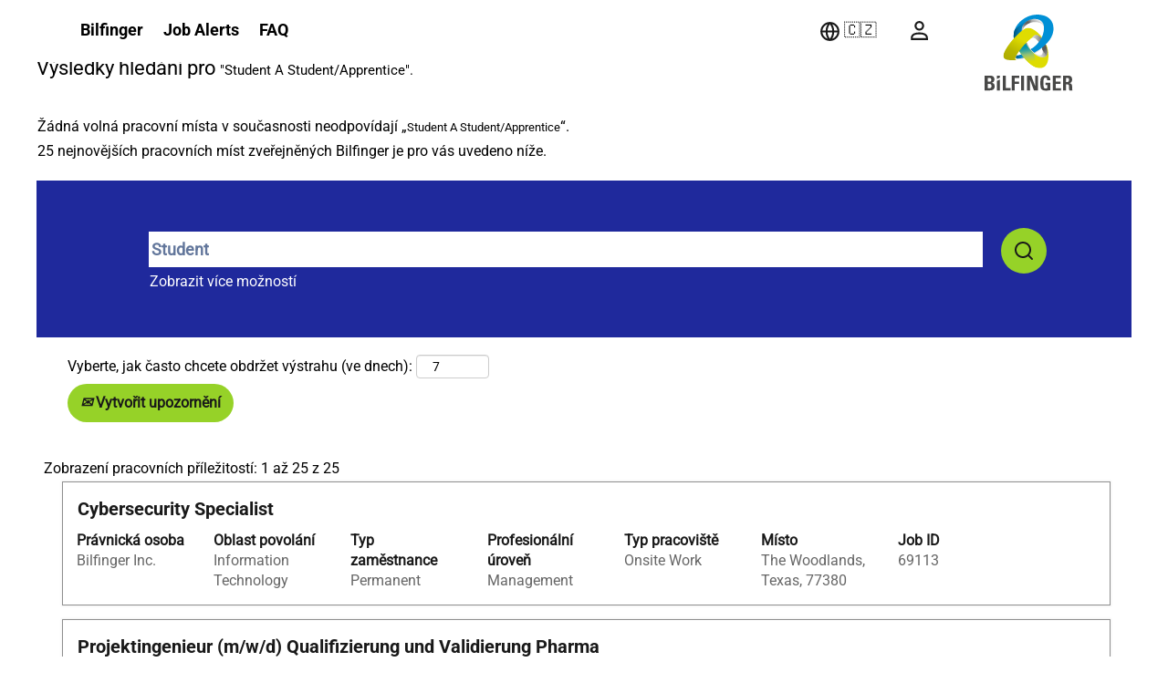

--- FILE ---
content_type: text/html;charset=UTF-8
request_url: https://jobs.bilfinger.com/search/?createNewAlert=false&q=Student&optionsFacetsDD_country&optionsFacetsDD_facility&optionsFacetsDD_dept=Student%2FApprentice&optionsFacetsDD_customfield1&locationsearch&locale=cs_CZ
body_size: 517092
content:
<!DOCTYPE html>
<html class="html5" xml:lang="cs-CZ" lang="cs-CZ" xmlns="http://www.w3.org/1999/xhtml">

        <head>
            <meta http-equiv="X-UA-Compatible" content="IE=edge,chrome=1" />
            <meta http-equiv="Content-Type" content="text/html;charset=UTF-8" />
            <meta http-equiv="Content-Type" content="text/html; charset=utf-8" />
                <meta name="viewport" content="width=device-width, initial-scale=1.0" />
                        <link type="text/css" class="keepscript" rel="stylesheet" href="https://jobs.bilfinger.com/platform/bootstrap/3.4.8_NES/css/bootstrap.min.css" />
                            <link type="text/css" rel="stylesheet" href="/platform/css/j2w/min/bootstrapV3.global.responsive.min.css?h=7abe2b69" />
                            <link type="text/css" rel="stylesheet" href="/platform/csb/css/navbar-fixed-top.css" />
                <script type="text/javascript" src="https://performancemanager5.successfactors.eu/verp/vmod_v1/ui/extlib/jquery_3.5.1/jquery.js"></script>
                <script type="text/javascript" src="https://performancemanager5.successfactors.eu/verp/vmod_v1/ui/extlib/jquery_3.5.1/jquery-migrate.js"></script>
            <script type="text/javascript" src="/platform/js/jquery/jquery-migrate-1.4.1.js"></script>
                    <title>Student - pracovní příležitosti – Bilfinger</title>

        <meta http-equiv="Content-Type" content="text/html; charset=utf-8" />
        <meta name="keywords" content="Student, pracovní příležitosti – Bilfinger" />
        <meta name="description" content="Najít Student ve společnosti Bilfinger" />
        <link rel="canonical" href="https://jobs.bilfinger.com/search/" />
            <link rel="alternate" type="application/rss+xml" title="Přizpůsobené vyhledávání Student" href="https://jobs.bilfinger.com/services/rss/job/?locale=cs_CZ&amp;keywords=(Student)" />
            <meta name="robots" content="noindex" />
                <link type="text/css" rel="stylesheet" href="//rmkcdn.successfactors.com/7d1fd8f4/5901ef9e-8945-48a8-9926-a.css" />
                            <link type="text/css" rel="stylesheet" href="/platform/csb/css/header1.css?h=7abe2b69" />
                            <link type="text/css" rel="stylesheet" href="/platform/css/j2w/min/sitebuilderframework.min.css?h=7abe2b69" />
                            <link type="text/css" rel="stylesheet" href="/platform/css/j2w/min/sitebuilderframework.tileSearch.min.css?h=7abe2b69" />
                            <link type="text/css" rel="stylesheet" href="/platform/css/j2w/min/BS3ColumnizedSearch.min.css?h=7abe2b69" />
                            <link type="text/css" rel="stylesheet" href="/platform/css/search/BS3ColumnizedSearchHideLabels.css?h=7abe2b69" />
                            <link type="text/css" rel="stylesheet" href="/platform/fontawesome4.7/css/font-awesome-4.7.0.min.css?h=7abe2b69" /><script type="text/javascript">

    function removeBreakElement() {
        var elem = document.querySelector(".ukCookiePolicy .container ");

        if (elem !== null) {
            if (elem.style.visibility !== "hidden") {
                var lineBreak = elem.getElementsByTagName('br')[0];
                var lineBreakSecond = elem.getElementsByTagName('br')[1];
                elem.removeChild(lineBreak);
                elem.removeChild(lineBreakSecond);
            }
        }

    }
    document.addEventListener('DOMContentLoaded', removeBreakElement);

</script>


<style>
.employeeWidget.linkhovecolor {
    display: none;
}
     select#optionsFacetsDD_customfield1, label#optionsFacetsDD_customfield1_label {
         display: none !important;
     }

    #header #headerbordertop span.mobileCareerText {
        display: none;
    }

    .ukCookiePolicy .container {
        text-align: center !important;
        font-size: 0.9em !important;
    }

    .ukCookiePolicy .container a,
    .ukCookiePolicy .container p a {
        font-size: 0.9em !important;
    }

    #cookie-acknowledge {
        display: inline-grid !important;
        float: left !important;
        font-size: 0.9em !important;
        padding: 0px 6px !important;
        margin: auto !important;
    }

    .ukCookiePolicy .container p {
        display: inline-grid !important;
        font-size: 0.9em !important;
        padding: 1px 20px 0px 20px !important;
        margin: auto !important;
    }

    #cookie-close {
        font-size: 0.9em !important;
        padding: 0px 6px !important;
        margin: auto !important;
        clear: none !important;
    }

    .lower {
        padding: 5px !important;
    }

    h1.keyword-title {
        margin-bottom: 25px;
    }

    /* Begin - JavaScript Global - Gardient Green */
    body.coreCSB .backgroundcolor6f6bd6094b86b4bd {
        background: rgb(161, 181, 57); /* Old browsers */
        background: -moz-linear-gradient(45deg, rgba(161, 181, 57, 1) 0%, rgba(186, 210, 65, 1) 100%); /* FF3.6-15 */
        background: -webkit-linear-gradient(45deg, rgba(161, 181, 57, 1) 0%, rgba(186, 210, 65, 1) 100%); /* Chrome10-25,Safari5.1-6 */
        background: linear-gradient(45deg, rgba(161, 181, 57, 1) 0%, rgba(186, 210, 65, 1) 100%); /* W3C, IE10+, FF16+, Chrome26+, Opera12+, Safari7+ */
        filter: progid:DXImageTransform.Microsoft.gradient(startColorstr='#a1b539', endColorstr='#bad241', GradientType=1); /* IE6-9 fallback on horizontal gradient */
    }
    /* End   - JavaScript Global - Gardient Green */

    /* Begin - Header */

    @media only screen and (max-width: 769px) {
        #header #headerbordertop {
    height: 69px;
    color: black !important;
    position: relative;
    top: 0px !important;
    background-color: #ffffff;
        }
.imagecarousel3 .slick-slider .hero-image {
    max-width: 100% !important;
    background-size: cover !important;
    background-position: 14% 38% !important;
    margin-left: 1px;
    margin-right: 1px;
    margin-bottom: calc(-1vh - 65px) !important;
    }
a#footerlinkbilfinger {
        position: absolute;
        display: flex;
        flex-direction: row-reverse;
        text-align: right;
        right: 0;
        justify-content: flex-start;
        width: 0px;
        flex-wrap: wrap;
}
img.footerlogo {
        height: 80px;
        aspect-ratio: auto 97 / 85;
        position: sticky;
        padding: 9px !important;
        background-color: #ffffff !important;
        z-index: 20;
        display: flex;
        margin-top: -90px !important;
        margin-right: 3vw !important;
     }
    }

    #header.headermain {
      background: #ffffff;
      height: 69px !important;
      border-width: 0px !important;
      margin-top: -1px !important;
    }
    @media only screen and (max-width: 769px) {
        #header.headermain {
             background: #ffffff;
             border-width: 0px !important;
             margin-top: -1px !important;
        }
         #header div.headersubmenu {
                  background-image: url(//rmkcdn.successfactors.com/7d1fd8f4/f6bb05a5-394b-496d-96de-2.png) !important;
                  background-size: 140px 38px;
                  background-repeat: no-repeat;
                  background-position-x: 15px;
                  background-position-y: 17px;
         }
          div#header.headermain.navbar.navbar-default {
                  background-image: url(//rmkcdn.successfactors.com/7d1fd8f4/f6bb05a5-394b-496d-96de-2.png) !important;
                  background-size: 140px 38px;
                  background-repeat: no-repeat;
                  background-position-x: 15px;
                  background-position-y: 17px;
}
    }

    #header div.headersubmenu {
    background-color: transparent;
    color: #000000 !important;
    font-family: custom792e81af31c7405c97d4a, ArialNarow, Arial, sans-serif;
    position: absolute;
    top: 0px;
    padding: 0px !important;
    margin: 0px !important;
    }
    #header div.headersubmenu .headerlocaleselector > a, #header div.headersubmenu .profile.node a {
        color: #000000 !important;
        height: 33px !important;
    }
    #header div.headersubmenu .headerlocaleselector > a:hover, #header div.headersubmenu .profile.node a:hover {
        text-decoration: underline !important;
        border-bottom-style: solid !important;
        border-bottom-width: thick !important;
        border-bottom-color: #96d228 !important;
        text-decoration: none !important;
       transition: all .0s !important;
    }

    
   @media (max-width: 769px) {
   img.logo {
        height: 0px !important;
        margin-left: 15px !important;
        padding: 12px !important;
        left: 12px !important;
        position: absolute;
        top: 0px !important;
        right: 4vw !important;
        background-color: transparent !important;
        z-index: 100000000 !important;
        padding-bottom: 57px !important;
        width: 140px !important;
    }
    .menu.mobile {
        display: flex !important;
        visibility: visible;
    }
.menu.mobile .nav > .dropdown {
    float: left !important;
    font-size: 1em !important;
    position: relative !important;
}
    .menu.mobile {
        visibility: visible;
        position: absolute;
        top: 0px !important;
        right: 10px !important;
        display: grid;
        justify-content: end;
        align-items: start;
        z-index: 9999999 !important;
        }
        .menu.mobile .nav {
            margin: 0;
            padding: 0;
            float: right;
            padding-top: 4px;
            height: 67px !important;
          }
         div#searchSlideNav {
            background-color: #1f299c;
            color: white !important;
            width: 99vw !important;
            border-radius: 0px !important;
            z-index: 1000 !important;
            font-size: 3rem !important;
          }
         #header .inner {
             padding: 0px 0px !important; 
         }
        div#msgContainer {
            margin-top: 70px;
            font-size: medium;
            font-family: Arial;
            padding: 0px;
            background-color: transparent;
            }
            .buttontext>.inner {
                padding-left: 0px !important;
                margin-left: 20px !important;
                text-align: center;
                width: 90% !important;
                display: flex;
                flex-direction: row;
                flex-wrap: nowrap;
                align-content: center;
                justify-content: flex-start;
                align-items: center;
            }
            .container-fluid {
                padding-right: 15px !important;
                padding-left: 0px !important;
                margin-right: 0px !important;
                margin-left: 0px !important;
                width: 100% !important;
            }
            div#moreOptionsDiv {
                width: 100% !important;
            }
div#optionsFacetValues {
    overflow: auto;
}
   #header .lower .links .node:last-child {
        margin-right: 0px !important;
        width: 50px !important;
      }
     .header .mobilelink {
           color: #191919 !important;
     }
    .fa-bars:before {
    content: "\f0c9";
    color: #000000 !important;
    }
    .fa-search:before {
    content: "\f002";
    color: #000000 !important;
     }
   a#langDropDownToggleBtn {
       background-size: 30px;
       background-image: url(https://rmkcdn.successfactors.com/7d1fd8f4/7c6183f8-1ce1-4736-a948-5.svg);
       background-position: left 3px top 20px;
       text-indent: 35px;
      background-repeat: no-repeat;
      background-color: transparent;
    }
    .profileWidget {
       background-size: 30px;
       background-image: url(https://rmkcdn.successfactors.com/7d1fd8f4/84970bf1-1db6-47fe-a7eb-9.svg);
       background-position: left 10px top 20px;
       text-indent: -999999px;
       background-repeat: no-repeat;
       background-color: transparent;
       width: 47px !important;
       text-wrap-mode: nowrap;
      }
    ul#nav-collapse-design1 {
        background-color: #1f299c;
        color: white !important;
        width: 100% !important;
        border-radius: 0px !important;
        z-index: 1000000 !important;
        font-size: 22px !important;
        position: fixed;
        top: auto;
      }
      ul#nav-collapse-design1 a {
         color: #ffffff !important;
     }
   .header .dropdown-menu a {
      color: rgb(255 255 255) !important;
    }
    .links {
        position: relative;
        z-index: 999999999 !important;
      }
    #header div.lower.headersubmenu > div.inner > div.links ul.dropdown-menu {
        position: fixed;
        width: 99vw !important;
        top: auto;
        margin-top: 3px;
        right: 0;
        background-color: #1f299c;
        color: white !important;
        width: 100% !important;
        border-radius: 0px !important;
        z-index: 1000000 !important;
        font-size: 22px !important;
    }
    #header div.headersubmenu .headerlocaleselector > a, #header div.headersubmenu .profile.node a {
        color: #000000 !important;
        height: 69px !important;
        font-family: custom792e81af31c7405c97d4a, ArialNarow, Arial, sans-serif;
        font-size: clamp(1.1em, 1vw, 1.125em) !important;
        padding-top: 21px !important;
        display: grid;
        align-content: stretch;
        z-index: 9999999 !important;
        justify-content: space-between;
        align-items: stretch;
        justify-items: stretch;
        text-transform: none;
        padding-left: 5px;
        padding-right: 5px;
        margin-left: 5px;
        margin-right: 5px;
        padding-top: 21px !important;
     }
     div#content {
        margin-top: 75px;
      }
     .searchwell {
            padding-left: 0px !important;
            padding-right: 0px !important;
            padding-top: 30px;
            padding-bottom: 45px !important;
        }
            #content .searchwell {
            display: grid !important;
            width: 100%;
            align-content: space-between !important;
            justify-items: stretch !important;
            align-items: stretch !important;
         }
}
    #header .limitwidth, #header .inner {
        max-width: 2500px !important;
    }    
    #header .menu.desktop .logo-identifier {
        display: table;
        text-align: left;
        position: absolute;
        height: 54px !important;
        left: 170px;
        top: 0px;
    }
    #header .menu.desktop .logo-identifier > span {
    display: flex;
    vertical-align: middle;
    font-family: custom792e81af31c7405c97d4a, Arial, sans-serif;
    text-transform: none;
    height: 54px !important;
    font-size: 14px;
    line-height: 17px;
    width: 50vw;
    max-width: 270px;
    color: #000000;
    flex-direction: row;
    justify-content: flex-start;
    align-content: center;
    align-items: center;
    padding-left: 0px !important;
    margin-left: -100px !important;
    }
    .header .mobilelink {
        color: #e0e1e3 !important;
    }
    /* End   - Header */

    /* Begin - Cookie policies */
    .ukCookiePolicy {
        background: #ffffff;
    }
    @media only screen and (max-width: 769px) {
        .ukCookiePolicy {
            padding: 0px 15px 10px 15px;
        }
    }
    .ukCookiePolicy .container {
        max-width: none;
        padding: 2.1rem 0;
        text-align: left !important;
    }
    .ukCookiePolicy .container > p {
        display: block !important;
        padding: 0 !important;
        font-size: 15px !important;
        margin-bottom: 20px !important;
    }
    .ukCookiePolicy #cookie-acknowledge {
        float: none !important;
        display: inline-block !important;
        background: #008ad9 !important;
        color: white !important;
        padding: 10px !important;
        font-family: custom34284aa479434424851af,ArialNarow,Arial,sans-serif !important;
        text-transform: uppercase !important;
        font-size: 15px !important;
        border-radius: 0 !important;
    }

    .ukCookiePolicy #cookie-acknowledge:hover {
        color: white !important;
        text-decoration: none !important;
        background: #007ac0 !important;
    }

    .ukCookiePolicy #cookie-close {
        background: none !important;
        color: #008ad9 !important;
        font-size: 15px !important;
        margin-left: 20px !important;
    }

    .ukCookiePolicy .container p a, body.coreCSB div.ukCookiePolicy > div.container a {
        font-size: 15px !important;
        color: #008ad9 !important;
    }
    .ukCookiePolicy .container p a:hover,
    body.coreCSB div.ukCookiePolicy > div.container a:hover,
    .ukCookiePolicy .container p a:focus,
    body.coreCSB div.ukCookiePolicy > div.container a:focus {
        font-size: 15px !important;
        color: #007ac0 !important;
    }
    /* End   - Cookie policies */


    /* Begin - Footer */
    #footer {
        display: none;
    }

@media (min-width: 769.00px) {
    .custom-footer .custom-footer-inner, footer, footer-inner{
        max-width: 5000px;
        margin: 0 auto;
        width: 100% !important; 
        padding-top: 5px;
        padding-bottom: 0px !important; 
       display: flex;
       justify-content: center;
       align-items: center;
       align-content: center;
       flex-direction: row;
    }
    .custom-footer .footer-right a.footerlink {
        color: white !important;
        font-size: 1.125em;
        display: inline-block;
        font-weight: 700;
     }
    .custom-footer .sm-links {
        float: right;
        font-size: 2.5rem;
        margin-top: -7px;
        margin-left: 20px;
    }
    .custom-footer .footer-right {
    float: unset;
    display: flex;
    flex-direction: row;
    flex-wrap: wrap;
    align-content: stretch;
    justify-content: center;
    align-items: center;
    color: #1f299c;
    width: 100% !important;
    padding-right: 60px;
    }
    .custom-footer .custom-footer-inner:after {
        content: "";
        display: table;
        clear: both;
    }
    .container-fluid {
       padding-top: 20px !important;
     }
    .custom-footer .footer-title {
       float: left;
       margin-right: 30px !important;
       min-width: 130px !important;
       margin-left: calc(1px * 88) !important;
    }
}
    @media only screen and (max-width: 769px) {
        .custom-footer .custom-footer-inner {
             width: 98% !important;
            background-color: #1f299c;
            display: inline-block;
            justify-items: center;
            align-items: center;
           padding-top: 10px;
        }
    }

    @media only screen and (max-width: 769px) {
        .custom-footer .footer-title {
            margin-bottom:20px;
        }
    }

    @media only screen and (max-width: 769px) {
        .custom-footer .footer-right {
            width:100%;
            margin-top: 0px;
             float: left;
            display: grid;
            justify-items: stretch;
            color: #1f299c;
            font-size: large;
            padding-top: 30px !important;
            justify-content: space-between;
        }
          .custom-footer .footer-right a.footerlink {
              color: white !important;
              font-size: 1.125em;
              display: inline-block;
              font-weight: 700;
    }
    }

    .custom-footer .footer-right a.footerlink:hover {
        color: white !important;
    }

    @media only screen and (max-width: 769px) {
       .custom-footer .sm-links {
        float: right;
        font-size: 2.5rem;
        margin-top: -7px;
        margin-left: 0px;
          }
         a.footerlink {
             text-decoration: none !important;
             margin-top: 1px !important;
             height: 55px !important;
             padding-bottom: 20px !important;
             }
    }
    .custom-footer .sm-links a {
    color: white;
    margin: 0px 0px 0px 0px;
    display: inline-block;
    width: 35px;
    height: 77px;
    text-decoration: none;
    outline: none;
    padding-top: 25px !important;
    }
    .custom-footer .sm-links a:hover {
   text-decoration: underline !important;
    border-bottom-style: solid !important;
    border-bottom-width: thick !important;
    border-bottom-color: #96d228 !important;
    text-decoration: none !important;
    transition: all .0s !important;
    }
    @media only screen and (max-width: 769px) {
        .custom-footer .custom-footer-inner a {
            margin-left:0;
            margin-right: 8px
        }
       a#\31 6\:, a#\32 1\: {
            overflow: hidden;
            text-overflow: ellipsis !important;
        }
         .userInfoMenu {
             padding-left: 20px !important;
          }
    }

    .custom-footer .sm-links a span.sm-link-target {
        text-indent: -9999px;
        display: inline-block;
    }
    /* End   - Footer */

    /* Begin - Home page */
    #search-container-inner .buttontext>.inner>h2 {
   /*     text-transform: uppercase;*/
    }
    #search-container-inner .buttontext>.inner>span>p {
        margin: 0;
    }

    /* End - Home page */

    /* Begin - Search component */
    #keywordsearch-button {
  //      padding: 1px 12px 1px 12px;
   //     font-size: 18px;
    //    margin-bottom: 4px;
    }
    #keywordsearch-button:hover {
        text-decoration: none;
    }
    #keywordsearch .search-clear-button:hover, #keywordsearch .search-clear-button:focus {
        color: #fff !important;
        text-decoration: none;
    }
    #keywordsearch .search-option-link:hover, #keywordsearch .search-option-link:focus {
        color: #fff !important;
        text-decoration: none;
    }
    /* End   - Search component */

    /* Begin - Search list */
    #job-tile-list tr:focus{
        outline: none;
    }
    #content > .inner > h1.keyword-title {
        max-width: none;
    }
    #content > .inner > div#noresults {
        max-width: none;
        padding-left: 0;
    }
    #content > .inner > div.back-to-search-wrapper {
        max-width: none;
    }
    #job-tile-list .section-field {
        width: 190px;
    }

    /* End   - Search list */

    /* Begin - Breadcrumb */
    #content > .inner > div.breadcrumbtrail {
        max-width: none;
    }
    #content > .inner > div.breadcrumbtrail ul.breadcrumb {
        padding-left: 0;
    }
    /* End   - Breadcrumb */

</style>

<script type="text/javascript">

    if (jQuery !== undefined) {
        jQuery(function(){
            // Begin - Bilfinger styled extension of search tiles
            //if (jQuery("#job-tile-list").length > 0) {
            //    jQuery("#job-tile-list .job-tile .tiletitle h2.title").append('<span style="height: 1px; position: absolute; bottom:-15px; left: 0; background: white; width:50px;"></span>');
            //}
            // End   - Bilfinger styled extension of search tiles

            // Internal / External
            function isInternal() {
                // ProfileWidget is under Employee widget on internal page
                return jQuery(".employeeWidget .profileWidget").length > 0;
            }
            if (isInternal()) {
                // Menu adjustments 
                jQuery('.menu.desktop .nav > li').eq(1).remove();
                jQuery('.menu.mobile .nav-collapse > li').eq(1).remove();

                // Are we on the job posting page?
                if (window.j2w !== undefined && j2w.Apply !== undefined && j2w.Apply.Args.get("locale") !== undefined) {
                    var page_locale = j2w.Apply.Args.get("locale").substring(0, 2);
                    // Button adjustment
                    var internal_apply_texts = {
                        "en" : "Apply",
                        "de" : "Bewerben",
                        "cs" : "Applikovat",
                        "fi" : "Käytä",
                        "fr" : "Appliquer",
                        "es" : "Aplicar",
                        "nb" : "Søke om",
                        "nl" : "Solliciter",
                        "pl" : "Zastosować",
                        "sv" : "Ansöka"
                    };
                    jQuery(".btn-primary.dialogApplyBtn").text(internal_apply_texts[page_locale] + " »");
                }
            }
            jQuery('.menu.desktop .nav').css('display', 'block');
            jQuery(".btn-primary.dialogApplyBtn").css('display', 'block');

            // Begin - Custom Footer
            var template = ''+
            '<footer class="custom-footer">'+
                '<div class="custom-footer-inner">'+
                    '<span class="footer-title">%COPYRIGHT%</span>'+
                    '<div class="footer-right">'+
                        '%FOOTERMENU%'+
                        '<div class="sm-links">%FOOTERSOCIALLINKS%</div>'+
                    '</div>'+
                           '<a title="Bilfinger job portal" style="" class="footerlogolink" id="footerlinkbilfinger">'+
                           '<img class="footerlogo" src="//rmkcdn.successfactors.com/7d1fd8f4/1ca9378b-48bd-4acd-9f9d-6.svg" alt="Bilfinger job portal">'+
                           '</a>'+
                '</div>'+
            '</footer>';

            if (jQuery("#footer").length > 0) {
                var copyright = jQuery("#footer #footerRowBottom p").text();
                var footermenu = "";
                var footerlinks = jQuery("#footer #footerRowTop ul.links li");
                footerlinks.each(function(index, element) { 
                    footermenu += jQuery(element).find("a").addClass('footerlink').parent().html(); 
                    if (index+1 < footerlinks.length) {
                        footermenu += "&nbsp;ǀ&nbsp;";
                    }
                });
                var footersocial = "";
                var footersociallinks = jQuery("#footer #footerRowTop ul.social-links li");
                footersociallinks.each(function(index, element) { 
                    var li = jQuery(element);
                    var title = li.find("a").removeClass("social-icon").attr("title");
                    var icon = '<i class="sm-icon-18 icon_footer_'+title+'_i"><span class="sm-link-target">'+title+'</span></i>';
                    li.find("a").empty().append(icon);
                    footersocial += li.html();
                });
                var customfooter = template.replace("%COPYRIGHT%",copyright).replace("%FOOTERMENU%",footermenu).replace("%FOOTERSOCIALLINKS%",footersocial);
                jQuery("#footer").replaceWith(customfooter);
            }
            // End   - Custom Footer


            // Begin - Title next to logo
            var ctTarget = jQuery("#header .menu.desktop .inner");
            var mobileCTTarget = jQuery("#headerbordertop");
            if (ctTarget.length > 0) {
                var careerText = ctTarget.find("img.logo").attr("alt");
                if (isInternal()) {
                    careerText = careerText.toUpperCase().replace("BILFINGER", "INTERNAL");
                }
                var careerTextContainer = '' +
                '<div class="logo-identifier">' +
                    '<span>' + careerText + '</span>' +
                '</div>';
                jQuery(careerTextContainer).insertBefore(ctTarget.find(">ul.nav"));
            }
            // End   - Title next to logo



            // Begin - Custom Job Agent
            if (jQuery("#savesearch").length > 0) {
                $(".keyword-title").html($(".keyword-title").text())
            }
            // End   - Custom Job Agent
        });   
    }

</script>


<style type="text/css">
    .cust-apply-btn {
        margin-bottom: 10px !important;
        margin-left: 10px;
    }
    .cust-nonreg-btn {
        border-radius: 6px !important;
        margin-bottom: 10px !important;
    }
/* ----------------------- Redesign 2025 Bilfinger New -------------*/
.col-md-6.rd-locationsearch {
    display: none !important;
}
.col-md-6.rd-keywordsearch {
    width: 100% !important;
    margin-top: 6px !important;
}

input.btn.keywordsearch-button {
    width: 50px !important;
    height: 50px !important;
    border-radius: 50% !important;
    text-indent: -900px;
    background-image: url(https://rmkcdn.successfactors.com/7d1fd8f4/cb99b9d8-2321-4c38-b00a-2.svg);
    background-position: center;
    background-repeat: no-repeat;
    background-color: #96D228;
}
input.btn.keywordsearch-button:hover {
    color: #ffffff !important;
    transition: all .8s !important;
    text-decoration: none !important;
    scale: 1.1 !important;
       background-color: #5EA500 !important;
}
input.keywordsearch-q.columnized-search {
    height: 39px ! IMPORTANT;
    border-radius: 0px;
    border-style: solid;
    border-width: 1px;
    font-size: large !important;
    color: #62769b !important;
    font-weight: bolder;
}
.job-tile:hover .job-tile-cell:hover {
    padding-bottom: 15px !important;
    text-decoration: none !important;
 }
.row.job.job-row:hover {
    margin-bottom: 0px !important;
    margin-right: 0px !important;
    margin-top: 0px !important;
    margin-left: 0px !important;
    transition: all .8s !important;
    text-decoration: none !important;
    border-style: solid;
    border-width: 1px; 
    border-color: #FFFFFF !important;
    background-color: #FFFFFF !important;
    box-shadow: 0px 0px 19px 0px #A3A3A3AA !important;
    color: #FFFFFF !important;
    opacity: 1.2;
    scale: 1.005;
}
a.jobTitle-link:hover
{
  text-decoration: none !important; 
}
.custom-footer {
    width: 100%;
    background-size: auto 100%;
    color: white;
    padding: 7px 0px 0px 10px;
    line-height: 1em;
    font-size: 1.42857rem;
    background-color: #1f299c !important;
    margin-bottom: -5px !important;
    bottom: 0;
    margin-top: 64px !important;
}
    .custom-footer .sm-icon-18 {
        opacity: 1.0;
    }
    .custom-footer .sm-icon-18:hover {
        opacity: 1.2;
    }
    .custom-footer .sm-icon-18:after {
        background-image: url(//rmkcdn.successfactors.com/7d1fd8f4/119792c4-524c-405b-9653-2.png);
        background-repeat: no-repeat;
        position: absolute;
        content: "";
        width: 33px;
        height: 33px;
        border-radius: 50% !important;
    }
    .custom-footer .sm-icon-18.icon_footer_facebook_i:after {
        background-position: 0 -80px;
    }
    .custom-footer .sm-icon-18.icon_footer_linkedin_i:after {
        background-position: 0 -163px;
    }
    .custom-footer .sm-icon-18.icon_footer_twitter_i:after {
        background-position: 0 -329px;
    }
    .custom-footer .sm-icon-18.icon_footer_xing_i:after {
        background-position: 0 -412px;
    }
    .custom-footer .sm-icon-18.icon_footer_youtube_i:after {
        background-position: 0 -495px;
    }
     .custom-footer .sm-icon-18.icon_footer_instagram_i:after {
        background-position: 0 -246px;
    }


a.footerlink:hover {
     border-bottom-style: solid !important;
    border-bottom-width: thick !important;
    border-bottom-color: #96d228 !important;
    text-decoration: none !important; 
    transition: all .0s !important;
}
.rd-searchbutton.col-md-2 {
    align-content: center;
    align-items: center;
    text-align: left;
    width: 60px !important;
    margin-left: -10px !important;
    margin-top: 2px !important;
}
.col-md-9 {
   width: 95% !important;
}
    #header #headerbordertop {
    height: 0px !important;
    color: black !important;
    position: relative;
    top: 0px !important;
    background-color: #ffffff;
    }

    @media only screen and (min-width: 770.00px) {
    #header .logo {
    width: 129px;
    aspect-ratio: auto 97 / 85;
    position: fixed;
    padding: calc(1px * 16) !important;
    background-color: #ffffff !important;
    right: calc(1px* 88) !important;
    top: 0px;
    z-index: 99999;
    display: flex;
    flex-direction: row-reverse;
    flex-wrap: nowrap;
    align-content: flex-start;
    justify-content: flex-start;
    align-items: flex-start;
    }
img.footerlogo {
    width: 129px;
    aspect-ratio: auto 97 / 85;
    position: sticky;
    padding: calc(1px * 16) !important;
    background-color: #ffffff !important;
    right: calc(1px * 88) !important;
    z-index: 9999999;
    display: flex;
    flex-direction: row-reverse;
    flex-wrap: nowrap;
    align-content: flex-start;
    justify-content: flex-start;
    align-items: flex-start;
    margin-top: -135px !important;
    margin-right: calc(1px * 88) !important;
}
#header .lower .links .node:last-child {
    padding-right: 100px !important;
}
#header .lower .links {
     line-height: 1.43;
    margin-right: 125px ! IMPORTANT;
}
#job-tile-list .section-field {
    width: 150px;
}
a.footerlink {
    height: 70px !important;
    padding-top: 27px !important;
    text-decoration: none !important;
    padding-bottom: 35px !important;
    margin-left: 20px;
    margin-right: 20px;
}
.buttontext>.inner {
    padding-left: 45px !important;
    margin-left: 45px !important;
}
.imagecarousel3 .slick-slider .hero-image {
   max-width: 100% !important;
   background-size: cover !important;
   background-position: 68% 38% !important;
   margin-left: 56px;
   margin-right: 56px;
   margin-bottom: calc(-1vh - 140px) !important;
}
a#langDropDownToggleBtn {
    background-size: 25px;
    background-image: url(https://rmkcdn.successfactors.com/7d1fd8f4/7c6183f8-1ce1-4736-a948-5.svg);
    background-position: left 12px top 22px;
    text-indent: 35px;
    background-repeat: no-repeat;
    background-color: transparent;
}
.profileWidget {
    background-size: 25px;
    background-image: url(https://rmkcdn.successfactors.com/7d1fd8f4/84970bf1-1db6-47fe-a7eb-9.svg);
    background-position: left 12px top 22px;
    text-indent: -999999px;
    background-repeat: no-repeat;
    background-color: transparent;
    width: 47px !important;
    text-wrap-mode: nowrap;
}
    #header .menu.desktop {
    position: static;
    margin-top: 0px !important;
    padding-top: 0px;
    padding-left: 0px !important;
    display: grid;
    align-content: space-around;
    justify-content: start;
    align-items: center;
    justify-items: start;
    gap: calc(1px* 32) !important;
    grid-template-columns: 28px auto auto auto auto;
    overlay: none;
    }
    #header .menu.desktop .nav {
        margin-top: 0px !important;
    }
    #header .menu.desktop .nav > li > a,
    #header div.headersubmenu .headerlocaleselector > a, #header div.headersubmenu .profile.node a
    {
        color: #000000 !important;
        font-family: custom792e81af31c7405c97d4a, ArialNarow, Arial, sans-serif;
        text-transform: none;
        z-index: 9999999 !important; 
        height: 69px !important; 
        padding-left: 5px;
        padding-right: 5px;
        margin-left: 5px; 
        margin-right: 5px; 
        padding-top: 0px !important;
        font-size: clamp(1.1em, 1vw, 1.125em) !important;
        padding-top: 21px !important;
        display: grid;
        align-content: stretch;
        justify-content: space-between;
        align-items: stretch;
        justify-items: stretch;
    }
    #header .menu.desktop .nav > li > a:hover {
        color: #000000 !important;
        text-decoration: underline !important;
        border-radius: 0px !important; 
        border-bottom-style: solid !important;
        border-bottom-width: 4px !important;
        border-bottom-color: #96d228 !important;
        text-decoration: none !important;
        transition: all .0s !important;
}
     ul#langListDropDown {
        backdrop-filter: blur(8px);
        min-width: 200px !important;
        text-align: center;
        line-height: 1.8;
        justify-items: center;
        justify-content: center;
        padding: 20px !important;
        margin-top: 30px !important;
        row-gap: 10px;
        box-shadow: inset 1px -14px 11px 5px #ffffffba;
        background: radial-gradient(ellipse at top, #ffffff, #ffffff24), radial-gradient(ellipse at bottom, #c5c5c5, #ffffff00);
        outline: 2px ridge rgb(255 255 255 / 60%);
     }
     ul#langListDropDown:hover {
        border-color: #ffffff1c;
         background-color: #ffffffed;
         transition: all 1s ease-out;
     }
     .userInfoMenu {
             padding-left: 75px !important;
      }
}


.menu.desktop .nav > li {
    margin: 0 0px 0 0 !important;
    padding-top: 0px !important;
    float: left;
}
#header .lower .links a {
    display: inline-block;
}
.profile.node {
    margin-top: 0px;
    padding-top: 0px;
    padding-left: 0px !important;
    display: grid;
    align-content: space-around;
    align-items: center;
    justify-items: start;
    gap: calc(1px * 32) !important;
    grid-template-columns: auto auto auto auto;
    overlay: none;
    justify-content: end;
}

.logo-identifier {
    display: none !important;
}
.lower.headersubmenu {
    padding-top: 0px !important;
    margin-top: 0px !important;
    top: 0px !important;
}
b.caret {
    display: none !important;
}
div#cookieManagerModal {
    z-index: 99999999999 !important;
}
.home-page #innershell {
    padding-bottom: 20px !important; 
}
::selection {
    background: #96d228;
    color: #191919;
    text-shadow: none;
}
.logo-identifier {
    display: none !important;
}

.caret {
    display: none;
    width: 0;
    height: 0;
    margin-left: 0px;
    border-top: 0px dashed; 
    border-top: 0px solid;
    border-right: 0px solid transparent; 
    border-left: 0px solid transparent; 
    flex-direction: row;
    flex-wrap: nowrap;
    align-content: center;
    align-items: center;
    justify-content: center;
}
.userInfoMenu {
    display: flex !important;
    flex-wrap: nowrap !important;
    justify-content: left !important;
    column-gap: 0.75rem !important;
    flex-direction: row-reverse !important;
    align-content: center !important;
    align-items: flex-start !important;
    color: #ffffff !important;
    font-family: custom792e81af31c7405c97d4a, ArialNarow, Arial, sans-serif;
    text-transform: none;
    height: 69px !important;
    padding-top: 0px !important;
    font-size: clamp(1.1em, 1vw, 1.125em) !important;
    padding-top: 21px !important;
    justify-items: baseline;
    background-color: #1f299c;
    width: 100%;
    position: fixed;
    top: 68px;
    right: 0px;
    float: left !important;
    z-index: 99999 !important; 
}
.pagetitle {
    width: 100% !important;
    margin-top: 140px !important;
    padding-bottom: 15px;
    float: left;
    font-family: sans-serif !important;
}
a#_signout {
    color: white;
}
a#\31 6\: {
    color: #000000 !important;
}
span#\32 0\:label {
    color: #000000 !important;
}
#header.navbar-default {
    background-image: none;
    position: fixed !important;
    top: 0 !important;
    left: 0 !important;
    z-index: 10000000000000000000000 !important;
}
body.careerSite.mobileApplyCtr.careerUserLoggedIn.safari-only.css3.coreCSB.job-page.body.body {
    background-image: none !important;
}
html.sapUiSizeCompact.sap-desktop.sapUiTheme-sap_horizon.sapUiMedia-Std-Desktop.sapUiMedia-StdExt-LargeDesktop {
    background-image: none !important;
    background-color: #ffffff !important;
}
div#\32 9\: {
    font-family: sans-serif !important;
}
.rcmFormSection button.rcmFormSectionTopBar
{
    background-color: #1f299c !important;
    color: #ffffff !important;
    font-family: sans-serif !important;
    font-weight: 700  !important;
}
body:not(.fioriFD) .rcmFormElement input, .rcmFormQuestionElement input {
    border: 1px solid #000000 !important;
    height: 44px !important;
    padding-left: 5px;
    max-width: 210px;
    width: 100;
    border-radius: 0px !important;
    line-height: normal;
    text-indent: inherit;
    color: #191919 !important;
    font-family: sans-serif !important;
    font-size: large !important;
}
.RCMFormField.rcmFormElement {
    font-size: large !important;
    font-family: sans-serif !important;
}
.rcmFormFieldLabel {
    font-size: large !important;
    font-family: sans-serif !important;
}
.globalContentBackground.globalContentForeground.sfoverlaycontainer {
    z-index: 999999999999999999 !important;
}
div#outershell {
    background-color: #ffffff;
}
html.sapUiSizeCompact.sap-desktop.sapUiTheme-sap_horizon.sapUiMedia-Std-Desktop.sapUiMedia-StdExt-Desktop {
    background-image: none;
    background-color: #ffffff !important;
}
.sfpanel_wrapper {
    padding-top: 68px !important;
    font-family: sans-serif;
    font-size: medium;
    color: #191919;
}
.mobileApplyCtr .aquabtn button {
	background-color: #96D228 !important; 
	color: #191919 !important; 
	padding-top: 9px !important; 
	padding-bottom: 9px !important; 
	padding-left: 13px !important; 
	padding-right: 13px !important; 
	border-radius: 50px !important; 
	font-size: medium !important; 
	font-weight: 700 !important; 
        transition-property: all !important;
       transition-timing-function: cubic-bezier(.4, 0, .2, 1) !important; 
        transition-duration: .15s !important;

}
.mobileApplyCtr:hover .aquabtn button:hover {
	background-color: #5EA500 !important; 
}
ul#langListDropDown {
    z-index: 99999999 !important;
    border-radius: 20px;
}

a.btn.btn-primary.btn-large.btn-lg.apply.dialogApplyBtn, button.btn.btn-primary.btn-large.btn-lg.dropdown-toggle {
    background-color: #96D228 !important;
    color: #191919 !important;
    padding-top: 9px;
    padding-bottom: 9px;
    padding-left: 13px;
    padding-right: 13px;
    border-radius: 50px;
    font-size: medium;
    font-weight: 700;
}
a.btn.btn-primary.btn-large.btn-lg.apply.dialogApplyBtn:hover, 
button.btn.btn-primary.btn-large.btn-lg.dropdown-toggle:hover 
{
   transition: all .8s !important;
   text-decoration: none !important;
   background-color: #5EA500 !important;
}
hr {
    margin-top: 0px;
    margin-bottom: 20px;
    border: 0;
    border-top: 2px solid #96d228;
    height: 1px;
    background: linear-gradient(275deg, #c9d202 32%, #006098 88%);
    box-shadow: 0 4px 8px 0 rgba(0, 0, 0, 0.2), 0 6px 20px 0 rgba(0, 0, 0, 0.19); 
}
button#tile-more-results {
    border-radius: 50px !important;
    font-weight: bolder !important;
    color: #000000 !important;
}
.Applications_landingPage__ir-wo {
    background-color: #ffffff !important;
    margin-top: 5rem !important;
    padding-top: 5rem !important; 
}
body.careerSite.mobileApplyCtr.careerUserLoggedIn.cxApplyEnabled.globalBackground.ui5-content-native-scrollbars.sapUiSizeCompact.safari-only.css3.coreCSB.job-page.body.body div.headersubmenu {
    background-color: #1F299C !important;
    color: #ffffff !important;
    font-family: custom792e81af31c7405c97d4a, ArialNarow, Arial, sans-serif;
    position: absolute;
    top: 69px !important;
    padding: 0px !important;
    margin: 0px !important;
    width: 100% !important;
    padding-right: 220px !important;
    height: 60px !important;
    float: left !important;
    display: flex !important;
    flex-direction: row !important;
    flex-wrap: wrap !important;
    align-content: center !important;
    justify-content: center !important;
    align-items: center !important;
    width: 100% !important;
}
a#_signout {
    color: black;
}
._objectPage_1v01z_1.CandidateProfilePage_objectPageSection__HKEo9 {
    padding-top: 115px !important;
}
ui5-flexible-column-layout-xweb-candidate-experience.Account_columnLayout__seRwj {
    padding-top: 115px !important;
}

div#page_content {
    padding-top: 69px !important;
}


button#savesearch-link, button#jobAlerts-return-link {
    background-color: #96D228 !important;
    color: #191919 !important;
    padding-top: 9px;
    padding-bottom: 9px;
    padding-left: 13px;
    padding-right: 13px;
    border-radius: 50px;
    font-size: medium;
    font-weight: 700;
}
button#savesearch-link:hover, button#jobAlerts-return-link:hover {
transition: all .8s !important;
    text-decoration: none !important;
    background-color: #5EA500 !important;
}
.menu.desktop {
    padding: 0px !important;
}
.globalMenuItemActive, .globalMenuItem:active, .globalMenu .globalMenuItem:active {
    background-color: #96d228 !important;
    color: #191919 !important;
}
.globalMenuItemActive, .globalMenuItem:hover, .globalMenu .globalMenuItem:hover {
    background-color: #96d228 !important;
    color: #191919 !important;
}
.globalMenuItemFocus, .globalMenuItem:focus, .globalMenu .globalMenuItem:focus {
    background-color: #96d228 !important;
    color: #191919 !important;
}
.userInfoMenu {
    font-size: 18px !important;
}
.attachmentFlexContainer {
    column-gap: 20px;
}
ui5-panel-xweb-candidate-experience {
    margin-top: 50px !important;
}
.WizardLayout_footer__vzSef {
    width: calc(100% - 2rem) !important;
}
.cookiePolicy.cookiemanager {
    z-index: 99999999999 !important;
}
.cookiePolicy {
    z-index: 99999999999 !important;
}
div.outershell .cookiemanageracceptall {
    font-family: customd4cee888f78c4eb79b181, Arial;
    font-weight: 700;
    background-color: transparent;
    transition: all .4s;
    color: #191919 !important;
    background-color: #96d228;
    transition: all .4s;
    border-radius: 50px;
}

div.outershell .cookiemanageracceptall:hover {
    color: #191919 !important;
    text-shadow: 0px 0px 3px #5EA500 !important;
    background-color: #5EA500 !important;
    transition: all .4s !important;
    border-radius: 50px !important;
    text-decoration: none !important;
    border-width: 1px !important;
}

button#cookie-bannershow {
    font-family: customd4cee888f78c4eb79b181, Arial;
    font-weight: 700 !important;
    background-color: transparent !important;
    transition: all .4s !important;
    color: #191919 !important;
    background-color: #96d228 !important;
    transition: all .4s !important;
    border-radius: 50px !important;
}

button#cookie-bannershow:hover {
    color: #191919 !important;
    text-shadow: 0px 0px 3px #5EA500;
    background-color: #5EA500 !important;
    transition: all .4s;
    border-radius: 50px;
    border-width: 1px !important;
    text-decoration: none !important;
}
button#cookiemanageracceptselected {
    font-family: customd4cee888f78c4eb79b181, Arial;
    font-weight: 700 !important;
    background-color: transparent !important;
    transition: all .4s !important;
    color: #191919 !important;
    background-color: #ffffff !important;
    transition: all .4s !important;
    border-radius: 50px !important;
}
span.mobilelink.fa.fa-bars {
    scale: 0.8 !important;
    padding-top: 2px !important;
}
span.mobilelink.fa.fa-search {
    scale: 0.8 !important;
    padding-top: 2px !important;
}
.mobileApplyCtr .bottomLink {
    margin: 0 10px 10px 0px !important;
    font-size: 13.5px;
}

div#page_content .modal h5, div#page_content .modal .haveAnAccount {
    margin: 10px 0 3px 0px !important;
}

div#page_content .modal p {
    margin: 0 20px 20px 0px !important;
    font-size: 13.5px;
}

.bottomLink p+.requiredMessage {
    margin-left: 0px !important;
}

html.sapUiSizeCozy.sap-phone.sapUiTheme-sap_horizon.sap-ios.sapUiMedia-Std-Phone.sapUiMedia-StdExt-Phone {
    background-image: none !important;
    background-color: #ffffff !important;
}

@media (max-width: 769px) {
    div#msgContainer {
            box-shadow: 0px 1px 6px #0000004a !important; 
        }
       #header .lower .links {
            line-height: 1.43;
            margin-right: 65px ! IMPORTANT;
            width: 145px !important;
         }
         a#\31 6\:, a#\32 1\:, a#\32 0\:, a#\31 5\:, a#\31 9\:, a#\31 8\:, a#\32 2\: {
               max-width: 170px !important;
           }
          #job-tile-list .section-field {
                    width: 90%;
             }
}
.sfpanel_wrapper {
    padding-top: 0px !important;
}
.round.sfpanel {
    padding-top: 40px !important;
}
div#\31 3\:_sysMsgUl {
    padding: 10px;
    line-height: 1.5;
}
.header .dropdown-menu a:hover, .header .dropdown-menu a:focus {
    color: rgb(150 210 40) !important;
}
a#_signout {
    color: white !important;
}
body:not(.fioriFD) .directionbottom.sfTriangle:before {
    display: none !important;
}

a#\31 6\:, a#\32 0\:, a#\31 5\:, a#\31 9\:, a#\31 8\:, a#\32 2\:, span#\32 0\:label, a#\32 1\:, a#\32 5\: {
    white-space: nowrap;
    border-radius: 50px !important;
    height: 28px !important;
    background-color: transparent;
    color: white !important;
}
span#\32 0\:label {
    color: white !important;
}
span#\32 0\:label:hover {
    color: #96d228 !important;
}

a#\31 6\::hover, a#\32 0\::hover, a#\31 5\::hover, a#\31 9\::hover, a#\31 8\::hover, a#\32 2\::hover, a#\32 1\::hover, a#\32 5\::hover {
     color: #96d228 !important;
}

a#\34 1\:, a#\34 8\: {
    white-space: nowrap;
    border-radius: 50px !important;
    height: 28px !important;
    background-color: transparent;
    color: white !important;
    padding-left: 10px !important;
}

a#\34 1\::hover, a#\34 8\::hover, a#_signout:hover {
    color: #96d228 !important;
    text-decoration: none !important;
}
.dropdown.mobile-search {
    display: none !important;
}

/*@media (max-width: 1024px) {*/
	.row.columnizedSearchForm {
   	 display: grid;
   	 grid-template-columns: 0px 90% 50px;
   	 justify-content: center;
    	justify-items: stretch;
    	margin-right: 10px;
    	margin-left: 5px;
        align-items: flex-start !important; 
	}
/*} */
@media (max-width: 1000px) {
    .keywordsearch-q.columnized-search {
          width: 99% !important;
     }
    .rd-searchbutton .row {
          margin-right: 0 !important;
         margin-left: 20px !important;
     }
}
.col-md-9 
{
    width: 100% !important;
    padding-right: 0px !important;
    padding-left: 15px !important;
}
fieldContainer.row {
    padding-top: 5px;
}


div#moreOptionsDiv {
    width: 100% !important;
}
input.keywordsearch-q.columnized-search:placeholder-shown ~ .reccleanbutton {
	display: none; 
}
.col-md-6.rd-keywordsearch {
	display: flex;
}
a#\38 3\: {
    background-color: #1f299c;
    color: white !important;
}
</style>


<!-- Begin - favicon fix -->
<script type="text/javascript">
(function(){
    $(function(){
        setTimeout(function(){
            //$('<link rel="icon" type="image/x-icon" href="//www.bilfinger.com/typo3conf/ext/if_components/Resources/Public/Icons/favicon.ico">').appendTo('head');
            $('link[rel="shortcut icon"]').attr('href','//www.bilfinger.com/typo3conf/ext/if_components/Resources/Public/Icons/favicon.ico');
        },300);
    });
})();
</script>
<!-- End   - favicon fix  -->

<!-- Matomo --> 
<script type="text/javascript">
  var _paq = window._paq || [];
  /* tracker methods like "setCustomDimension" should be called before "trackPageView" */
  _paq.push(['requireConsent']);
  _paq.push(['requireCookieConsent']);
  _paq.push(['trackPageView']);
  _paq.push(['enableLinkTracking']);
  (function() {
    var u="https://www.piwik.bilfinger.com/";
    _paq.push(['setTrackerUrl', u+'matomo.php']);
    _paq.push(['setSiteId', '117']);
    var d=document, g=d.createElement('script'), s=d.getElementsByTagName('script')[0];
    g.type='text/javascript'; g.async=true; g.defer=true; g.src=u+'matomo.js'; s.parentNode.insertBefore(g,s);
  })();
</script>
<!-- End Matomo Code -->

<script type="text/javascript">
         document.title = "Bilfinger Job Portal: Your career at Bilfinger - Career opportunities and Bilfinger job search.";

         if (jQuery !== undefined) {
                jQuery(function(){
	        	   jQuery(".col-md-6.rd-keywordsearch").append('<div class="reccleanbutton" id="recleanup" style="width: 1px !important; height: 0px !important;"><input class="reccleanb" id="reccleanb" type="reset" style="width: 40px; height: 39px; position: relative; left: -42px; color: #a2b8d4 !important; font-weight: 900 !important; font-size: 14pt; background-color: #ffffff; border-width: 0px !important; filter: hue-rotate(231deg) saturate(0.8) opacity(0.5);"  value="❌"></div>');
                });
            }

</script>

        <link rel="shortcut icon" href="//rmkcdn.successfactors.com/7d1fd8f4/4753df6c-5b2b-4afe-98b3-8.ico" type="image/x-icon" />
            <style id="antiClickjack" type="text/css">body{display:none !important;}</style>
            <script type="text/javascript" id="antiClickJackScript">
                if (self === top) {
                    var antiClickjack = document.getElementById("antiClickjack");
                    antiClickjack.parentNode.removeChild(antiClickjack);
                } else {
                    top.location = self.location;
                }
            </script>
        </head>

        <body class="coreCSB search-page body   body" id="body">

        <div id="outershell" class="outershell">

    <div class="cookiePolicy cookiemanager" style="display:none" role="region" aria-labelledby="cookieManagerModalLabel">
        <div class="centered"><p>Použ&iacute;v&aacute;me soubory cookie, abychom v&aacute;m poskytli nejlep&scaron;&iacute; možn&yacute; z&aacute;žitek z prohl&iacute;žen&iacute;. Patř&iacute; sem soubory cookie, kter&eacute; jsou nezbytn&eacute; pro provoz str&aacute;nek a soubory cookie, kter&eacute; se použ&iacute;vaj&iacute; pouze pro anonymn&iacute; statistick&eacute; &uacute;čely nebo pro uživatelsk&eacute; nastaven&iacute;. Můžete se rozhodnout, jakou kategorii souborů cookie chcete povolit. Upozorňujeme, že v z&aacute;vislosti na va&scaron;em nastaven&iacute; nemus&iacute; b&yacute;t k dispozici v&scaron;echny funkce webu. Dal&scaron;&iacute; informace naleznete v na&scaron;em prohl&aacute;&scaron;en&iacute; o ochraně &uacute;dajů.</p>

            <button id="cookie-bannershow" tabindex="1" data-toggle="modal" data-target="#cookieManagerModal" class="link cookieSmallBannerButton secondarybutton shadowfocus">
                Změnit preference souborů cookie</button>
            <div id="reject-accept-cookiewrapper">
            <button id="cookie-accept" tabindex="1" class="cookieSmallBannerButton cookiemanageracceptall shadowfocus">
                Přijmout všechny soubory cookie</button>
            </div>
        </div>
    </div>

    <div id="header" class="header headermain navbar navbar-default navbar-fixed-top" role="banner">
            <div id="headerbordertop" class="headerbordertop"></div>
        <script type="text/javascript">
            //<![CDATA[
            $(function()
            {
                /* Using 'skipLinkSafari' to include CSS styles specific to Safari. */
                if (navigator.userAgent.indexOf('Safari') != -1 && navigator.userAgent.indexOf('Chrome') == -1) {
                    $("#skipLink").attr('class', 'skipLinkSafari');
                }
            });
            //]]>
             $(document).ready(function() {
                $("#skipLink").click(function (e) {
                    e.preventDefault();
                    $("#content").focus().css('outline','none');
                    var offset = $(':target').offset();
                    var fixedHeaderHeight = $("#header").innerHeight();
                    var scrollto = offset.top - fixedHeaderHeight;
                    $('html, body').animate({scrollTop:scrollto}, 0);
                });
              });

        </script>
        <div id="skip">
            <a href="#content" id="skipLink" class="skipLink" title="Přeskočit do hlavního obsahu"><span>Přeskočit do hlavního obsahu</span></a>
        </div>

        <div class="limitwidth">
            <div class="menu desktop upper">
                <div class="inner" role="navigation" aria-label="Záhlaví Menu">
                        <a href="https://jobs.bilfinger.com/?locale=cs_CZ" title="Bilfinger Job Portal: Kariéra v Bilfingeru - Kariérní příležitosti a hledání práce v Bilfingeru" style="display:inline-block">
                            <img class="logo" src="//rmkcdn.successfactors.com/7d1fd8f4/ed072f4a-76f2-4e57-aeef-4.svg" alt="Bilfinger Job Portal" />
                        </a>
                    <ul class="nav nav-pills" role="list">
        <li><a href="https://www.bilfinger.com/en/cz/" title="Bilfinger" target="_blank">Bilfinger</a></li>
        <li><a href="/search/?jobAlerts=true" title="Job Alerts">Job Alerts</a></li>
        <li><a href="/content/FAQ/?locale=cs_CZ" title="FAQ">FAQ</a></li>
                    </ul>
                </div>
            </div>
        </div>

        <div class="menu mobile upper">
                <a href="https://jobs.bilfinger.com/?locale=cs_CZ" title="Bilfinger Job Portal: Kariéra v Bilfingeru - Kariérní příležitosti a hledání práce v Bilfingeru">
                    <img class="logo" src="//rmkcdn.successfactors.com/7d1fd8f4/ed072f4a-76f2-4e57-aeef-4.svg" alt="Bilfinger Job Portal" />
                </a>
            <div class="nav">
                    <div class="dropdown mobile-search">
                        <button id="searchToggleBtn" type="button" title="Hledat" aria-label="Hledat" class="dropdown-toggle" data-toggle="collapse" data-target="#searchSlideNav"><span class="mobilelink fa fa-search"></span></button>
                        <div id="searchSlideNav" class="dropdown-menu search-collapse">

        <div class="well well-small searchwell">
            <form class="form-inline jobAlertsSearchForm" name="keywordsearch" method="get" action="/search/" xml:lang="cs-CZ" lang="cs-CZ" style="margin: 0;" role="search">
                <input name="createNewAlert" type="hidden" value="false" />
                <div class="container-fluid">
                    <div class="row columnizedSearchForm">
                        <div class="column col-md-9">
                            <div class="fieldContainer row">
                                    <div class="col-md-6 rd-keywordsearch">
                                            <span class="lbl" aria-hidden="true">Hledání podle klíčového slova nebo místa</span>

                                        <i class="keywordsearch-icon"></i>
                                        <input type="text" class="keywordsearch-q columnized-search" name="q" value="Student" placeholder="Hledání podle klíčového slova nebo místa" maxlength="50" aria-label="Hledání podle klíčového slova nebo místa" />

                                    </div>
                                    <div class="col-md-6 rd-locationsearch">
                                            <span class="lbl" aria-hidden="true">Vyhledávání podle místa</span>

                                        <i class="locationsearch-icon"></i>
                                        <input type="text" class="keywordsearch-locationsearch columnized-search" name="locationsearch" placeholder="Vyhledávání podle místa" maxlength="50" aria-label="Vyhledávání podle místa" />
                                    </div>
                            </div>
                        </div>
                        <div class="rd-searchbutton col-md-2">
                            <div class="row emptylabelsearchspace labelrow">
                                 
                            </div>
                            <div class="row">
                                <div class="col-md-12 col-sm-12 col-xs-12 search-submit">
                                            <input type="submit" class="btn keywordsearch-button" value="Vyhledávat pracovní místa" />
                                </div>
                            </div>
                        </div>
                    </div>

                </div>
            </form>
        </div>
                        </div>
                    </div>
                <div class="dropdown mobile-nav">
                    <a id="hamburgerToggleBtn" href="#" title="Menu" aria-label="Menu" class="dropdown-toggle" aria-controls="nav-collapse-design1" aria-expanded="false" role="button" data-toggle="collapse" data-target="#nav-collapse-design1"><span class="mobilelink fa fa-bars"></span></a>
                    <ul id="nav-collapse-design1" class="dropdown-menu nav-collapse">
        <li><a href="https://www.bilfinger.com/en/cz/" title="Bilfinger" target="_blank">Bilfinger</a></li>
        <li><a href="/search/?jobAlerts=true" title="Job Alerts">Job Alerts</a></li>
        <li><a href="/content/FAQ/?locale=cs_CZ" title="FAQ">FAQ</a></li>
                    </ul>
                </div>
            </div>
        </div>
        <div class="lower headersubmenu">
            <div class="inner limitwidth">
                <div class="links">
                        <div id="langListContainer" class="language node dropdown header-one headerlocaleselector">
        <a id="langDropDownToggleBtn" class="dropdown-toggle languageselector" role="button" aria-expanded="false" data-toggle="dropdown" href="#" aria-controls="langListDropDown">🇨🇿 <span class="caret"></span></a>
        <ul id="langListDropDown" role="menu" aria-labelledby="langDropDownToggleBtn" class="dropdown-menu company-dropdown headerdropdown">
                <li role="none">
                    <a role="menuItem" href="https://jobs.bilfinger.com/search/?createNewAlert=false&amp;q=Student&amp;optionsFacetsDD_country&amp;optionsFacetsDD_facility&amp;optionsFacetsDD_dept=Student%2FApprentice&amp;optionsFacetsDD_customfield1&amp;locationsearch&amp;locale=cs_CZ" lang="cs-CZ">ČEŠTINA</a>
                </li>
                <li role="none">
                    <a role="menuItem" href="https://jobs.bilfinger.com/search/?createNewAlert=false&amp;q=Student&amp;optionsFacetsDD_country&amp;optionsFacetsDD_facility&amp;optionsFacetsDD_dept=Student%2FApprentice&amp;optionsFacetsDD_customfield1&amp;locationsearch&amp;locale=de_DE" lang="de-DE">DEUTSCH</a>
                </li>
                <li role="none">
                    <a role="menuItem" href="https://jobs.bilfinger.com/search/?createNewAlert=false&amp;q=Student&amp;optionsFacetsDD_country&amp;optionsFacetsDD_facility&amp;optionsFacetsDD_dept=Student%2FApprentice&amp;optionsFacetsDD_customfield1&amp;locationsearch&amp;locale=en_US" lang="en-US">ENGLISH</a>
                </li>
                <li role="none">
                    <a role="menuItem" href="https://jobs.bilfinger.com/search/?createNewAlert=false&amp;q=Student&amp;optionsFacetsDD_country&amp;optionsFacetsDD_facility&amp;optionsFacetsDD_dept=Student%2FApprentice&amp;optionsFacetsDD_customfield1&amp;locationsearch&amp;locale=fi_FI" lang="fi-FI">SUOMI</a>
                </li>
                <li role="none">
                    <a role="menuItem" href="https://jobs.bilfinger.com/search/?createNewAlert=false&amp;q=Student&amp;optionsFacetsDD_country&amp;optionsFacetsDD_facility&amp;optionsFacetsDD_dept=Student%2FApprentice&amp;optionsFacetsDD_customfield1&amp;locationsearch&amp;locale=fr_FR" lang="fr-FR">FRANÇAIS</a>
                </li>
                <li role="none">
                    <a role="menuItem" href="https://jobs.bilfinger.com/search/?createNewAlert=false&amp;q=Student&amp;optionsFacetsDD_country&amp;optionsFacetsDD_facility&amp;optionsFacetsDD_dept=Student%2FApprentice&amp;optionsFacetsDD_customfield1&amp;locationsearch&amp;locale=nb_NO" lang="nb-NO">NORSK BOKMÅL</a>
                </li>
                <li role="none">
                    <a role="menuItem" href="https://jobs.bilfinger.com/search/?createNewAlert=false&amp;q=Student&amp;optionsFacetsDD_country&amp;optionsFacetsDD_facility&amp;optionsFacetsDD_dept=Student%2FApprentice&amp;optionsFacetsDD_customfield1&amp;locationsearch&amp;locale=nl_NL" lang="nl-NL">NEDERLANDS</a>
                </li>
                <li role="none">
                    <a role="menuItem" href="https://jobs.bilfinger.com/search/?createNewAlert=false&amp;q=Student&amp;optionsFacetsDD_country&amp;optionsFacetsDD_facility&amp;optionsFacetsDD_dept=Student%2FApprentice&amp;optionsFacetsDD_customfield1&amp;locationsearch&amp;locale=pl_PL" lang="pl-PL">POLSKI</a>
                </li>
                <li role="none">
                    <a role="menuItem" href="https://jobs.bilfinger.com/search/?createNewAlert=false&amp;q=Student&amp;optionsFacetsDD_country&amp;optionsFacetsDD_facility&amp;optionsFacetsDD_dept=Student%2FApprentice&amp;optionsFacetsDD_customfield1&amp;locationsearch&amp;locale=sv_SE" lang="sv-SE">SVENSKA</a>
                </li>
        </ul>
                        </div>
                        <div class="profile node">
			<div class="profileWidget">
					<a href="#" onclick="j2w.TC.handleViewProfileAction(event)" xml:lang="cs-CZ" lang="cs-CZ" style=" ">Zobrazit profil</a>
			</div>
                        </div>
                                <div class="profile node">

            <div class="employeeWidget linkhovecolor">
                        <a class="empLoginLink " href="javascript:;" xml:lang="cs-CZ" lang="cs-CZ">Přihlášení zaměstnance</a>
            </div>
                                </div>





                </div>
            </div>
        </div>
    </div>
    <style type="text/css">
        #content {
            padding-top: 5px;
        }
    </style>

    <script type="text/javascript" classhtmlattribute="keepscript" src="/platform/js/j2w/j2w.bootstrap.collapse.js"></script>
    <script type="text/javascript" classhtmlattribute="keepscript" src="/platform/js/j2w/j2w.bootstrap.dropdown.js"></script>
        
        <script type="text/javascript">
            //<![CDATA[
                $(document).on('resizeFixedHeader', function () {
                    $('#fixedHeaderInlineStyle').remove();
                    $("<style type='text/css' id='fixedHeaderInlineStyle'>@media only screen and (min-width: 767px) { body { padding-top: " + $('#header').outerHeight(true) + "px;} }</style>").appendTo("head");
                }).trigger('resizeFixedHeader');
                $(window).on( "ready", function() {
                    $(document).trigger('resizeFixedHeader');
                });
                $(window).on( "load", function() {
                    $(document).trigger('resizeFixedHeader');
                });
            //]]>
        </script>
            <div id="innershell" class="innershell">
                <div id="content" tabindex="-1" class="content" role="main">
                    <div class="inner">
            <div class="breadcrumbtrail">
                <nav aria-label="Navigace">
                    <ul class="breadcrumb">
                        <li><a href="/">Na domovskou stránku</a></li>
                                        <li aria-hidden="true"><span class="divider">|</span></li>
                                        <li class="active" aria-current="page">Student v Bilfinger<span class="sr-only">(aktuální strana)</span></li>
                    </ul>
                </nav>
            </div>
            <h1 class="keyword-title">Výsledky hledání pro<span class="securitySearchQuery"> "Student A Student&#x2f;Apprentice".</span>
            </h1>
            <div id="noresults" xml:lang="cs-CZ" lang="cs-CZ" class="alert alert-block">
                    <div id="attention">
                        <img id="attention-img" src="/platform/images/attention.png" alt="Pozor!" border="0" /><label>Žádná volná pracovní místa v současnosti neodpovídají „<span class='attention securitySearchString'>Student A Student&#x2f;Apprentice</span>“.</label>
                    </div>
                        <div id="noresults-message"><label>25 nejnovějších pracovních míst zveřejněných Bilfinger je pro vás uvedeno níže.</label>
                        </div>
            </div>
        <div id="search-wrapper">

        <div class="well well-small searchwell">
            <form class="form-inline jobAlertsSearchForm" name="keywordsearch" method="get" action="/search/" xml:lang="cs-CZ" lang="cs-CZ" style="margin: 0;" role="search">
                <input name="createNewAlert" type="hidden" value="false" />
                <div class="container-fluid">
                    <div class="row columnizedSearchForm">
                        <div class="column col-md-9">
                            <div class="fieldContainer row">
                                    <div class="col-md-6 rd-keywordsearch">
                                            <span class="lbl" aria-hidden="true">Hledání podle klíčového slova nebo místa</span>

                                        <i class="keywordsearch-icon"></i>
                                        <input type="text" class="keywordsearch-q columnized-search" name="q" value="Student" placeholder="Hledání podle klíčového slova nebo místa" maxlength="50" aria-label="Hledání podle klíčového slova nebo místa" />

                                    </div>
                                    <div class="col-md-6 rd-locationsearch">
                                            <span class="lbl" aria-hidden="true">Vyhledávání podle místa</span>

                                        <i class="locationsearch-icon"></i>
                                        <input type="text" class="keywordsearch-locationsearch columnized-search" name="locationsearch" placeholder="Vyhledávání podle místa" maxlength="50" aria-label="Vyhledávání podle místa" />
                                    </div>
                            </div>
                                <div class="row optionsLink optionsLink-padding">
            <span>
                
                <a href="javascript:void(0)" rel="advance" role="button" id="options-search" class="search-option-link btn-link" aria-controls="moreOptionsDiv" data-toggle="collapse" aria-expanded="false" data-moreOptions="Zobrazit více možností" data-lessOptions="Zobrazit méně možností" data-target=".optionsDiv">Zobrazit více možností</a>
            </span>
                                </div>
            <div>
                <div id="moreOptionsDiv" style="" class="optionsDiv collapse">

                    <div id="optionsFacetLoading" class="optionsFacetLoading" aria-live="assertive">
                            <span>Nahrávání...</span>
                    </div>
                    <div id="optionsFacetValues" class="optionsFacetValues" style="display:none" tabindex="-1">
                        <hr aria-hidden="true" />
                        <div id="newFacets" style="padding-bottom: 5px" class="row">
                                <div class="optionsFacet col-md-4">
                                    <div class="row">
                                        <label id="optionsFacetsDD_country_label" class="optionsFacet optionsFacet-label" for="optionsFacetsDD_country">
                                            Stát/region
                                        </label>
                                    </div>
                                    <select id="optionsFacetsDD_country" name="optionsFacetsDD_country" class="optionsFacet-select optionsFacetsDD_country form-control-100">
                                        <option value="">Vše</option>
                                    </select>
                                </div>
                                <div class="optionsFacet col-md-4">
                                    <div class="row">
                                        <label id="optionsFacetsDD_facility_label" class="optionsFacet optionsFacet-label" for="optionsFacetsDD_facility">
                                            Oblast povolání
                                        </label>
                                    </div>
                                    <select id="optionsFacetsDD_facility" name="optionsFacetsDD_facility" class="optionsFacet-select optionsFacetsDD_facility form-control-100">
                                        <option value="">Vše</option>
                                    </select>
                                </div>
                                <div class="optionsFacet col-md-4">
                                    <div class="row">
                                        <label id="optionsFacetsDD_dept_label" class="optionsFacet optionsFacet-label" for="optionsFacetsDD_dept">
                                            Profesionální úroveň
                                        </label>
                                    </div>
                                    <select id="optionsFacetsDD_dept" name="optionsFacetsDD_dept" class="optionsFacet-select optionsFacetsDD_dept form-control-100">
                                        <option value="">Vše</option>
                                    </select>
                                </div>
                                <div class="optionsFacet col-md-4">
                                    <div class="row">
                                        <label id="optionsFacetsDD_customfield1_label" class="optionsFacet optionsFacet-label" for="optionsFacetsDD_customfield1">
                                            Specifický subjekt
                                        </label>
                                    </div>
                                    <select id="optionsFacetsDD_customfield1" name="optionsFacetsDD_customfield1" class="optionsFacet-select optionsFacetsDD_customfield1 form-control-100">
                                        <option value="">Vše</option>
                                    </select>
                                </div>
                        </div>
                    </div>
                </div>
            </div>
                        </div>
                        <div class="rd-searchbutton col-md-2">
                            <div class="row emptylabelsearchspace labelrow">
                                 
                            </div>
                            <div class="row">
                                <div class="col-md-12 col-sm-12 col-xs-12 search-submit">
                                            <input type="submit" class="btn keywordsearch-button" value="Vyhledávat pracovní místa" />
                                </div>
                            </div>
                        </div>
                    </div>

                </div>
            </form>
        </div>
                    <div class="row clearfix">
                <div class="span6 col-sm-6">
                    <div class="savesearch-wrapper" id="savesearch-wrapper">
                <div class="well well-small well-sm">
                    <div class="savesearch" id="savesearch" xml:lang="cs-CZ" lang="cs-CZ">
                        <div class="alert alert-error alert-danger invalid-feedback frequency-error" tabindex="-1">
                            <span class="alert-icon-frequency-error fa fa-exclamation-circle"></span><div class="frequency-error-message" aria-live="polite" id="frequency-error-feedback"></div>
                        </div>
        <span class="subscribe-frequency-label">
            <label id="labelFrequencySpinBtn" for="j_idt549" aria-hidden="true">Vyberte, jak často chcete obdržet výstrahu (ve dnech):</label>
            <input id="j_idt549" type="number" class="form-control subscribe-frequency frequencySpinBtn" name="frequency" required="required" min="1" max="99" maxlength="2" value="7" oninput="j2w.Agent.setValidFrequency(this)" aria-labelledby="labelFrequencySpinBtn" />
        </span>
                        <div class="savesearch-buttons-wrapper">
                                <button class="btn savesearch-link" id="savesearch-link" tabindex="0"><i class="icon-envelope glyphicon-envelope" aria-hidden="true"></i> Vytvořit upozornění</button>
                        </div>
                    </div>
                </div>
            <style type="text/css">
                form.emailsubscribe-form {
                    display: none;
                }
            </style>

        <form id="emailsubscribe" class="emailsubscribe-form form-inline" name="emailsubscribe" method="POST" action="/talentcommunity/subscribe/?locale=cs_CZ&amp;keywords=" xml:lang="cs-CZ" lang="cs-CZ" novalidate="novalidate">
                <div class="well well-small well-sm">
                    <div class="alert alert-error alert-danger hidden frequency-error" tabindex="-1">
                        <button tabindex="0" type="button" class="close" onclick="$('.frequency-error').addClass('hidden'); return false;" title="Zavřít"><span aria-hidden="true">×</span></button>
                        <div class="frequency-error-message" aria-live="polite"></div>
                    </div>
        <span class="subscribe-frequency-label">
            <label id="labelFrequencySpinBtn" for="j_idt560" aria-hidden="true">Vyberte, jak často chcete obdržet výstrahu (ve dnech):</label>
            <input id="j_idt560" type="number" class="form-control subscribe-frequency frequencySpinBtn" name="frequency" required="required" min="1" max="99" maxlength="2" value="7" oninput="j2w.Agent.setValidFrequency(this)" aria-labelledby="labelFrequencySpinBtn" />
        </span>
                    <input id="emailsubscribe-button" class="btn emailsubscribe-button" title="Vytvořit upozornění" value="Vytvořit upozornění" type="submit" style="float: none" />
                </div>
        </form>
                    </div>
                </div>
            <div id="sharingwidget"></div>
                    </div>
        </div>


        

        
        
        
        
        <div class="job-tile-result-container backgroundcolor1d579a5dabf8b484" role="region" aria-label="Výsledky hledání pro &quot;Student A Student&amp;#x2f;Apprentice&quot;.">
            <span id="tile-search-results-label">Zobrazení pracovních příležitostí: 1 až 25 z 25</span>
            <label id="searchresultslabel" class="sr-only">Výsledky hledání pro  "Student A Student&#x2f;Apprentice".
                Zobrazení pracovních příležitostí: 1 až 25 z 25
                Použijte klávesu Tab k navigaci v seznamu nabídky práce. Vyberte zobrazení kompletních detailů pozice.
            </label>
            <ul id="job-tile-list" class="container job-list" aria-rowcount="1000" data-wrap-cols="true" data-per-page="25" aria-labelledby="searchresultslabel" data-record-returned="25">
            <li class="job-tile job-id-1282694701 job-row-index-1 linkhovercolorf2224ba3ef3c3fe6" data-url="/job/The-Woodlands-Cybersecurity-Specialist-Texa-77380/1282694701/" data-row-index="1" data-focus-tile=".job-id-1282694701">
                <div class="job-tile-cell">
                    <div class="row job job-row backgroundcolora2c07b62478abbd3  shadowcolor69feda639c13c8a4 shadowhovercolor69feda639c13c8a4 bordercolor844ae8f59f6c0aa8" style="border-radius:0px;">
                        
                        <div class="col-md-12 sub-section sub-section-desktop hidden-xs hidden-sm">
                            <div class="oneline">
        <div class="tiletitle">
            <span class="sr-only">Titul</span>
            <span style="font-family:custom792e81af31c7405c97d4a; font-size:20px;" class="col-md-12 section-title title" role="heading" aria-level="2">
                <a class="jobTitle-link fontcolor7fd21ce169c51ce8" data-focus-tile=".job-id-1282694701" aria-describedby="jobSearchTileHelpText-1282694701" href="/job/The-Woodlands-Cybersecurity-Specialist-Texa-77380/1282694701/">
                    Cybersecurity Specialist
                </a>
            </span>
        </div>
                            </div>
                            <div class="oneline">
            <div id="job-1282694701-desktop-section-customfield1" data-focus-tile=".job-id-1282694701" class="section-field customfield1 fontcolorfaf33b0eadfb0bee" style="font-family:customcb403a4ba19e4d2a8a409; font-size:16px;">
                <span id="job-1282694701-desktop-section-customfield1-label" aria-describedby="job-1282694701-desktop-section-customfield1-value" class="section-label fontcolor7fd21ce169c51ce8 " style="font-family:customcb403a4ba19e4d2a8a409; font-size:16px;">
                    Právnická osoba
                </span>
                <div id="job-1282694701-desktop-section-customfield1-value">Bilfinger Inc.
                </div>
            </div>
            <div id="job-1282694701-desktop-section-facility" data-focus-tile=".job-id-1282694701" class="section-field facility fontcolorfaf33b0eadfb0bee" style="font-family:customcb403a4ba19e4d2a8a409; font-size:16px;">
                <span id="job-1282694701-desktop-section-facility-label" aria-describedby="job-1282694701-desktop-section-facility-value" class="section-label fontcolor7fd21ce169c51ce8 " style="font-family:customcb403a4ba19e4d2a8a409; font-size:16px;">
                    Oblast povolání
                </span>
                <div id="job-1282694701-desktop-section-facility-value">
                Information Technology
            
                </div>
            </div>
            <div id="job-1282694701-desktop-section-customfield2" data-focus-tile=".job-id-1282694701" class="section-field customfield2 fontcolorfaf33b0eadfb0bee" style="font-family:customcb403a4ba19e4d2a8a409; font-size:16px;">
                <span id="job-1282694701-desktop-section-customfield2-label" aria-describedby="job-1282694701-desktop-section-customfield2-value" class="section-label fontcolor7fd21ce169c51ce8 " style="font-family:customcb403a4ba19e4d2a8a409; font-size:16px;">
                    Typ zaměstnance
                </span>
                <div id="job-1282694701-desktop-section-customfield2-value">Permanent
                </div>
            </div>
            <div id="job-1282694701-desktop-section-dept" data-focus-tile=".job-id-1282694701" class="section-field dept fontcolorfaf33b0eadfb0bee" style="font-family:customcb403a4ba19e4d2a8a409; font-size:16px;">
                <span id="job-1282694701-desktop-section-dept-label" aria-describedby="job-1282694701-desktop-section-dept-value" class="section-label fontcolor7fd21ce169c51ce8 " style="font-family:customcb403a4ba19e4d2a8a409; font-size:16px;">
                    Profesionální úroveň
                </span>
                <div id="job-1282694701-desktop-section-dept-value">Management
                </div>
            </div>
            <div id="job-1282694701-desktop-section-shifttype" data-focus-tile=".job-id-1282694701" class="section-field shifttype fontcolorfaf33b0eadfb0bee" style="font-family:customcb403a4ba19e4d2a8a409; font-size:16px;">
                <span id="job-1282694701-desktop-section-shifttype-label" aria-describedby="job-1282694701-desktop-section-shifttype-value" class="section-label fontcolor7fd21ce169c51ce8 " style="font-family:customcb403a4ba19e4d2a8a409; font-size:16px;">
                    Typ pracoviště
                </span>
                <div id="job-1282694701-desktop-section-shifttype-value">
                Onsite Work
            
                </div>
            </div>
            <div id="job-1282694701-desktop-section-location" data-focus-tile=".job-id-1282694701" class="section-field location fontcolorfaf33b0eadfb0bee" style="font-family:customcb403a4ba19e4d2a8a409; font-size:16px;">
                <span id="job-1282694701-desktop-section-location-label" aria-describedby="job-1282694701-desktop-section-location-value" class="section-label fontcolor7fd21ce169c51ce8 " style="font-family:customcb403a4ba19e4d2a8a409; font-size:16px;">
                    Místo
                </span>
                <div id="job-1282694701-desktop-section-location-value">The Woodlands, Texas, 77380
                </div>
            </div>
            <div id="job-1282694701-desktop-section-adcode" data-focus-tile=".job-id-1282694701" class="section-field adcode fontcolorfaf33b0eadfb0bee" style="font-family:customcb403a4ba19e4d2a8a409; font-size:16px;">
                <span id="job-1282694701-desktop-section-adcode-label" aria-describedby="job-1282694701-desktop-section-adcode-value" class="section-label fontcolor7fd21ce169c51ce8 " style="font-family:customcb403a4ba19e4d2a8a409; font-size:16px;">
                    Job ID
                </span>
                <div id="job-1282694701-desktop-section-adcode-value">69113
                </div>
            </div>
                            </div>
                        </div>
                        
                        <div class="col-md-12 sub-section sub-section-tablet hidden-xs hidden-md hidden-lg">
                            <div class="oneline">
        <div class="tiletitle">
            <span class="sr-only">Titul</span>
            <span style="font-family:custom792e81af31c7405c97d4a; font-size:20px;" class="col-md-12 section-title title" role="heading" aria-level="2">
                <a class="jobTitle-link fontcolor7fd21ce169c51ce8" data-focus-tile=".job-id-1282694701" aria-describedby="jobSearchTileHelpText-1282694701" href="/job/The-Woodlands-Cybersecurity-Specialist-Texa-77380/1282694701/">
                    Cybersecurity Specialist
                </a>
            </span>
        </div>
                            </div>
                            <div class="oneline">
            <div id="job-1282694701-tablet-section-customfield1" data-focus-tile=".job-id-1282694701" class="section-field customfield1 fontcolorfaf33b0eadfb0bee" style="font-family:customcb403a4ba19e4d2a8a409; font-size:16px;">
                <span id="job-1282694701-tablet-section-customfield1-label" aria-describedby="job-1282694701-tablet-section-customfield1-value" class="section-label fontcolor7fd21ce169c51ce8 " style="font-family:customcb403a4ba19e4d2a8a409; font-size:16px;">
                    Právnická osoba
                </span>
                <div id="job-1282694701-tablet-section-customfield1-value">Bilfinger Inc.
                </div>
            </div>
            <div id="job-1282694701-tablet-section-dept" data-focus-tile=".job-id-1282694701" class="section-field dept fontcolorfaf33b0eadfb0bee" style="font-family:customcb403a4ba19e4d2a8a409; font-size:16px;">
                <span id="job-1282694701-tablet-section-dept-label" aria-describedby="job-1282694701-tablet-section-dept-value" class="section-label fontcolor7fd21ce169c51ce8 " style="font-family:customcb403a4ba19e4d2a8a409; font-size:16px;">
                    Profesionální úroveň
                </span>
                <div id="job-1282694701-tablet-section-dept-value">Management
                </div>
            </div>
            <div id="job-1282694701-tablet-section-shifttype" data-focus-tile=".job-id-1282694701" class="section-field shifttype fontcolorfaf33b0eadfb0bee" style="font-family:customcb403a4ba19e4d2a8a409; font-size:16px;">
                <span id="job-1282694701-tablet-section-shifttype-label" aria-describedby="job-1282694701-tablet-section-shifttype-value" class="section-label fontcolor7fd21ce169c51ce8 " style="font-family:customcb403a4ba19e4d2a8a409; font-size:16px;">
                    Typ pracoviště
                </span>
                <div id="job-1282694701-tablet-section-shifttype-value">
                Onsite Work
            
                </div>
            </div>
            <div id="job-1282694701-tablet-section-city" data-focus-tile=".job-id-1282694701" class="section-field city fontcolorfaf33b0eadfb0bee" style="font-family:customcb403a4ba19e4d2a8a409; font-size:16px;">
                <span id="job-1282694701-tablet-section-city-label" aria-describedby="job-1282694701-tablet-section-city-value" class="section-label fontcolor7fd21ce169c51ce8 " style="font-family:customcb403a4ba19e4d2a8a409; font-size:16px;">
                    Město
                </span>
                <div id="job-1282694701-tablet-section-city-value">The Woodlands
                </div>
            </div>
            <div id="job-1282694701-tablet-section-country" data-focus-tile=".job-id-1282694701" class="section-field country fontcolorfaf33b0eadfb0bee" style="font-family:customcb403a4ba19e4d2a8a409; font-size:16px;">
                <span id="job-1282694701-tablet-section-country-label" aria-describedby="job-1282694701-tablet-section-country-value" class="section-label fontcolor7fd21ce169c51ce8 " style="font-family:customcb403a4ba19e4d2a8a409; font-size:16px;">
                    Stát/region
                </span>
                <div id="job-1282694701-tablet-section-country-value">US
                </div>
            </div>
            <div id="job-1282694701-tablet-section-adcode" data-focus-tile=".job-id-1282694701" class="section-field adcode fontcolorfaf33b0eadfb0bee" style="font-family:customcb403a4ba19e4d2a8a409; font-size:16px;">
                <span id="job-1282694701-tablet-section-adcode-label" aria-describedby="job-1282694701-tablet-section-adcode-value" class="section-label fontcolor7fd21ce169c51ce8 " style="font-family:customcb403a4ba19e4d2a8a409; font-size:16px;">
                    Job ID
                </span>
                <div id="job-1282694701-tablet-section-adcode-value">69113
                </div>
            </div>
                            </div>
                        </div>
                        
                        <span class="col-md-12 sub-section sub-section-mobile hidden-sm hidden-md hidden-lg">
        <div class="tiletitle">
            <span class="sr-only">Titul</span>
            <span style="font-family:custom792e81af31c7405c97d4a; font-size:20px;" class="col-md-12 section-title title" role="heading" aria-level="2">
                <a class="jobTitle-link fontcolor7fd21ce169c51ce8" data-focus-tile=".job-id-1282694701" aria-describedby="jobSearchTileHelpText-1282694701" href="/job/The-Woodlands-Cybersecurity-Specialist-Texa-77380/1282694701/">
                    Cybersecurity Specialist
                </a>
            </span>
        </div>
            <div id="job-1282694701-mobile-section-customfield1" data-focus-tile=".job-id-1282694701" class="section-field customfield1 fontcolorfaf33b0eadfb0bee" style="font-family:customcb403a4ba19e4d2a8a409; font-size:16px;">
                <span id="job-1282694701-mobile-section-customfield1-label" aria-describedby="job-1282694701-mobile-section-customfield1-value" class="section-label fontcolor7fd21ce169c51ce8 " style="font-family:customcb403a4ba19e4d2a8a409; font-size:16px;">
                    Právnická osoba
                </span>
                <div id="job-1282694701-mobile-section-customfield1-value">Bilfinger Inc.
                </div>
            </div>
            <div id="job-1282694701-mobile-section-dept" data-focus-tile=".job-id-1282694701" class="section-field dept fontcolorfaf33b0eadfb0bee" style="font-family:customcb403a4ba19e4d2a8a409; font-size:16px;">
                <span id="job-1282694701-mobile-section-dept-label" aria-describedby="job-1282694701-mobile-section-dept-value" class="section-label fontcolor7fd21ce169c51ce8 " style="font-family:customcb403a4ba19e4d2a8a409; font-size:16px;">
                    Profesionální úroveň
                </span>
                <div id="job-1282694701-mobile-section-dept-value">Management
                </div>
            </div>
            <div id="job-1282694701-mobile-section-shifttype" data-focus-tile=".job-id-1282694701" class="section-field shifttype fontcolorfaf33b0eadfb0bee" style="font-family:customcb403a4ba19e4d2a8a409; font-size:16px;">
                <span id="job-1282694701-mobile-section-shifttype-label" aria-describedby="job-1282694701-mobile-section-shifttype-value" class="section-label fontcolor7fd21ce169c51ce8 " style="font-family:customcb403a4ba19e4d2a8a409; font-size:16px;">
                    Typ pracoviště
                </span>
                <div id="job-1282694701-mobile-section-shifttype-value">
                Onsite Work
            
                </div>
            </div>
            <div id="job-1282694701-mobile-section-city" data-focus-tile=".job-id-1282694701" class="section-field city fontcolorfaf33b0eadfb0bee" style="font-family:customcb403a4ba19e4d2a8a409; font-size:16px;">
                <span id="job-1282694701-mobile-section-city-label" aria-describedby="job-1282694701-mobile-section-city-value" class="section-label fontcolor7fd21ce169c51ce8 " style="font-family:customcb403a4ba19e4d2a8a409; font-size:16px;">
                    Město
                </span>
                <div id="job-1282694701-mobile-section-city-value">The Woodlands
                </div>
            </div>
            <div id="job-1282694701-mobile-section-country" data-focus-tile=".job-id-1282694701" class="section-field country fontcolorfaf33b0eadfb0bee" style="font-family:customcb403a4ba19e4d2a8a409; font-size:16px;">
                <span id="job-1282694701-mobile-section-country-label" aria-describedby="job-1282694701-mobile-section-country-value" class="section-label fontcolor7fd21ce169c51ce8 " style="font-family:customcb403a4ba19e4d2a8a409; font-size:16px;">
                    Stát/region
                </span>
                <div id="job-1282694701-mobile-section-country-value">US
                </div>
            </div>
            <div id="job-1282694701-mobile-section-adcode" data-focus-tile=".job-id-1282694701" class="section-field adcode fontcolorfaf33b0eadfb0bee" style="font-family:customcb403a4ba19e4d2a8a409; font-size:16px;">
                <span id="job-1282694701-mobile-section-adcode-label" aria-describedby="job-1282694701-mobile-section-adcode-value" class="section-label fontcolor7fd21ce169c51ce8 " style="font-family:customcb403a4ba19e4d2a8a409; font-size:16px;">
                    Job ID
                </span>
                <div id="job-1282694701-mobile-section-adcode-value">69113
                </div>
            </div>
                        </span>

                        <span class="sr-only" id="jobSearchTileHelpText-1282694701">Vyberte mezerníkem zobrazení veškerých informací o profesi.</span>
                    </div>
                </div>
            </li>
            <li class="job-tile job-id-1282760701 job-row-index-2 linkhovercolorf2224ba3ef3c3fe6" data-url="/job/Ingelheim-Projektingenieur-%28mwd%29-Qualifizierung-und-Validierung-Pharma-RP-55218/1282760701/" data-row-index="2" data-focus-tile=".job-id-1282760701">
                <div class="job-tile-cell">
                    <div class="row job job-row backgroundcolora2c07b62478abbd3  shadowcolor69feda639c13c8a4 shadowhovercolor69feda639c13c8a4 bordercolor844ae8f59f6c0aa8" style="border-radius:0px;">
                        
                        <div class="col-md-12 sub-section sub-section-desktop hidden-xs hidden-sm">
                            <div class="oneline">
        <div class="tiletitle">
            <span class="sr-only">Titul</span>
            <span style="font-family:custom792e81af31c7405c97d4a; font-size:20px;" class="col-md-12 section-title title" role="heading" aria-level="2">
                <a class="jobTitle-link fontcolor7fd21ce169c51ce8" data-focus-tile=".job-id-1282760701" aria-describedby="jobSearchTileHelpText-1282760701" href="/job/Ingelheim-Projektingenieur-%28mwd%29-Qualifizierung-und-Validierung-Pharma-RP-55218/1282760701/">
                    Projektingenieur (m/w/d) Qualifizierung und Validierung Pharma
                </a>
            </span>
        </div>
                            </div>
                            <div class="oneline">
            <div id="job-1282760701-desktop-section-customfield1" data-focus-tile=".job-id-1282760701" class="section-field customfield1 fontcolorfaf33b0eadfb0bee" style="font-family:customcb403a4ba19e4d2a8a409; font-size:16px;">
                <span id="job-1282760701-desktop-section-customfield1-label" aria-describedby="job-1282760701-desktop-section-customfield1-value" class="section-label fontcolor7fd21ce169c51ce8 " style="font-family:customcb403a4ba19e4d2a8a409; font-size:16px;">
                    Právnická osoba
                </span>
                <div id="job-1282760701-desktop-section-customfield1-value">Bilfinger Engineering & Maintenance GmbH
                </div>
            </div>
            <div id="job-1282760701-desktop-section-facility" data-focus-tile=".job-id-1282760701" class="section-field facility fontcolorfaf33b0eadfb0bee" style="font-family:customcb403a4ba19e4d2a8a409; font-size:16px;">
                <span id="job-1282760701-desktop-section-facility-label" aria-describedby="job-1282760701-desktop-section-facility-value" class="section-label fontcolor7fd21ce169c51ce8 " style="font-family:customcb403a4ba19e4d2a8a409; font-size:16px;">
                    Oblast povolání
                </span>
                <div id="job-1282760701-desktop-section-facility-value">
                Engineering
            
                </div>
            </div>
            <div id="job-1282760701-desktop-section-customfield2" data-focus-tile=".job-id-1282760701" class="section-field customfield2 fontcolorfaf33b0eadfb0bee" style="font-family:customcb403a4ba19e4d2a8a409; font-size:16px;">
                <span id="job-1282760701-desktop-section-customfield2-label" aria-describedby="job-1282760701-desktop-section-customfield2-value" class="section-label fontcolor7fd21ce169c51ce8 " style="font-family:customcb403a4ba19e4d2a8a409; font-size:16px;">
                    Typ zaměstnance
                </span>
                <div id="job-1282760701-desktop-section-customfield2-value">Unbefristet
                </div>
            </div>
            <div id="job-1282760701-desktop-section-dept" data-focus-tile=".job-id-1282760701" class="section-field dept fontcolorfaf33b0eadfb0bee" style="font-family:customcb403a4ba19e4d2a8a409; font-size:16px;">
                <span id="job-1282760701-desktop-section-dept-label" aria-describedby="job-1282760701-desktop-section-dept-value" class="section-label fontcolor7fd21ce169c51ce8 " style="font-family:customcb403a4ba19e4d2a8a409; font-size:16px;">
                    Profesionální úroveň
                </span>
                <div id="job-1282760701-desktop-section-dept-value">Professional
                </div>
            </div>
            <div id="job-1282760701-desktop-section-shifttype" data-focus-tile=".job-id-1282760701" class="section-field shifttype fontcolorfaf33b0eadfb0bee" style="font-family:customcb403a4ba19e4d2a8a409; font-size:16px;">
                <span id="job-1282760701-desktop-section-shifttype-label" aria-describedby="job-1282760701-desktop-section-shifttype-value" class="section-label fontcolor7fd21ce169c51ce8 " style="font-family:customcb403a4ba19e4d2a8a409; font-size:16px;">
                    Typ pracoviště
                </span>
                <div id="job-1282760701-desktop-section-shifttype-value">
                Teilweise Homeoffice
            
                </div>
            </div>
            <div id="job-1282760701-desktop-section-location" data-focus-tile=".job-id-1282760701" class="section-field location fontcolorfaf33b0eadfb0bee" style="font-family:customcb403a4ba19e4d2a8a409; font-size:16px;">
                <span id="job-1282760701-desktop-section-location-label" aria-describedby="job-1282760701-desktop-section-location-value" class="section-label fontcolor7fd21ce169c51ce8 " style="font-family:customcb403a4ba19e4d2a8a409; font-size:16px;">
                    Místo
                </span>
                <div id="job-1282760701-desktop-section-location-value">Ingelheim, RP, DE, 55218
                </div>
            </div>
            <div id="job-1282760701-desktop-section-adcode" data-focus-tile=".job-id-1282760701" class="section-field adcode fontcolorfaf33b0eadfb0bee" style="font-family:customcb403a4ba19e4d2a8a409; font-size:16px;">
                <span id="job-1282760701-desktop-section-adcode-label" aria-describedby="job-1282760701-desktop-section-adcode-value" class="section-label fontcolor7fd21ce169c51ce8 " style="font-family:customcb403a4ba19e4d2a8a409; font-size:16px;">
                    Job ID
                </span>
                <div id="job-1282760701-desktop-section-adcode-value">68800
                </div>
            </div>
                            </div>
                        </div>
                        
                        <div class="col-md-12 sub-section sub-section-tablet hidden-xs hidden-md hidden-lg">
                            <div class="oneline">
        <div class="tiletitle">
            <span class="sr-only">Titul</span>
            <span style="font-family:custom792e81af31c7405c97d4a; font-size:20px;" class="col-md-12 section-title title" role="heading" aria-level="2">
                <a class="jobTitle-link fontcolor7fd21ce169c51ce8" data-focus-tile=".job-id-1282760701" aria-describedby="jobSearchTileHelpText-1282760701" href="/job/Ingelheim-Projektingenieur-%28mwd%29-Qualifizierung-und-Validierung-Pharma-RP-55218/1282760701/">
                    Projektingenieur (m/w/d) Qualifizierung und Validierung Pharma
                </a>
            </span>
        </div>
                            </div>
                            <div class="oneline">
            <div id="job-1282760701-tablet-section-customfield1" data-focus-tile=".job-id-1282760701" class="section-field customfield1 fontcolorfaf33b0eadfb0bee" style="font-family:customcb403a4ba19e4d2a8a409; font-size:16px;">
                <span id="job-1282760701-tablet-section-customfield1-label" aria-describedby="job-1282760701-tablet-section-customfield1-value" class="section-label fontcolor7fd21ce169c51ce8 " style="font-family:customcb403a4ba19e4d2a8a409; font-size:16px;">
                    Právnická osoba
                </span>
                <div id="job-1282760701-tablet-section-customfield1-value">Bilfinger Engineering & Maintenance GmbH
                </div>
            </div>
            <div id="job-1282760701-tablet-section-dept" data-focus-tile=".job-id-1282760701" class="section-field dept fontcolorfaf33b0eadfb0bee" style="font-family:customcb403a4ba19e4d2a8a409; font-size:16px;">
                <span id="job-1282760701-tablet-section-dept-label" aria-describedby="job-1282760701-tablet-section-dept-value" class="section-label fontcolor7fd21ce169c51ce8 " style="font-family:customcb403a4ba19e4d2a8a409; font-size:16px;">
                    Profesionální úroveň
                </span>
                <div id="job-1282760701-tablet-section-dept-value">Professional
                </div>
            </div>
            <div id="job-1282760701-tablet-section-shifttype" data-focus-tile=".job-id-1282760701" class="section-field shifttype fontcolorfaf33b0eadfb0bee" style="font-family:customcb403a4ba19e4d2a8a409; font-size:16px;">
                <span id="job-1282760701-tablet-section-shifttype-label" aria-describedby="job-1282760701-tablet-section-shifttype-value" class="section-label fontcolor7fd21ce169c51ce8 " style="font-family:customcb403a4ba19e4d2a8a409; font-size:16px;">
                    Typ pracoviště
                </span>
                <div id="job-1282760701-tablet-section-shifttype-value">
                Teilweise Homeoffice
            
                </div>
            </div>
            <div id="job-1282760701-tablet-section-city" data-focus-tile=".job-id-1282760701" class="section-field city fontcolorfaf33b0eadfb0bee" style="font-family:customcb403a4ba19e4d2a8a409; font-size:16px;">
                <span id="job-1282760701-tablet-section-city-label" aria-describedby="job-1282760701-tablet-section-city-value" class="section-label fontcolor7fd21ce169c51ce8 " style="font-family:customcb403a4ba19e4d2a8a409; font-size:16px;">
                    Město
                </span>
                <div id="job-1282760701-tablet-section-city-value">Ingelheim
                </div>
            </div>
            <div id="job-1282760701-tablet-section-country" data-focus-tile=".job-id-1282760701" class="section-field country fontcolorfaf33b0eadfb0bee" style="font-family:customcb403a4ba19e4d2a8a409; font-size:16px;">
                <span id="job-1282760701-tablet-section-country-label" aria-describedby="job-1282760701-tablet-section-country-value" class="section-label fontcolor7fd21ce169c51ce8 " style="font-family:customcb403a4ba19e4d2a8a409; font-size:16px;">
                    Stát/region
                </span>
                <div id="job-1282760701-tablet-section-country-value">DE
                </div>
            </div>
            <div id="job-1282760701-tablet-section-adcode" data-focus-tile=".job-id-1282760701" class="section-field adcode fontcolorfaf33b0eadfb0bee" style="font-family:customcb403a4ba19e4d2a8a409; font-size:16px;">
                <span id="job-1282760701-tablet-section-adcode-label" aria-describedby="job-1282760701-tablet-section-adcode-value" class="section-label fontcolor7fd21ce169c51ce8 " style="font-family:customcb403a4ba19e4d2a8a409; font-size:16px;">
                    Job ID
                </span>
                <div id="job-1282760701-tablet-section-adcode-value">68800
                </div>
            </div>
                            </div>
                        </div>
                        
                        <span class="col-md-12 sub-section sub-section-mobile hidden-sm hidden-md hidden-lg">
        <div class="tiletitle">
            <span class="sr-only">Titul</span>
            <span style="font-family:custom792e81af31c7405c97d4a; font-size:20px;" class="col-md-12 section-title title" role="heading" aria-level="2">
                <a class="jobTitle-link fontcolor7fd21ce169c51ce8" data-focus-tile=".job-id-1282760701" aria-describedby="jobSearchTileHelpText-1282760701" href="/job/Ingelheim-Projektingenieur-%28mwd%29-Qualifizierung-und-Validierung-Pharma-RP-55218/1282760701/">
                    Projektingenieur (m/w/d) Qualifizierung und Validierung Pharma
                </a>
            </span>
        </div>
            <div id="job-1282760701-mobile-section-customfield1" data-focus-tile=".job-id-1282760701" class="section-field customfield1 fontcolorfaf33b0eadfb0bee" style="font-family:customcb403a4ba19e4d2a8a409; font-size:16px;">
                <span id="job-1282760701-mobile-section-customfield1-label" aria-describedby="job-1282760701-mobile-section-customfield1-value" class="section-label fontcolor7fd21ce169c51ce8 " style="font-family:customcb403a4ba19e4d2a8a409; font-size:16px;">
                    Právnická osoba
                </span>
                <div id="job-1282760701-mobile-section-customfield1-value">Bilfinger Engineering & Maintenance GmbH
                </div>
            </div>
            <div id="job-1282760701-mobile-section-dept" data-focus-tile=".job-id-1282760701" class="section-field dept fontcolorfaf33b0eadfb0bee" style="font-family:customcb403a4ba19e4d2a8a409; font-size:16px;">
                <span id="job-1282760701-mobile-section-dept-label" aria-describedby="job-1282760701-mobile-section-dept-value" class="section-label fontcolor7fd21ce169c51ce8 " style="font-family:customcb403a4ba19e4d2a8a409; font-size:16px;">
                    Profesionální úroveň
                </span>
                <div id="job-1282760701-mobile-section-dept-value">Professional
                </div>
            </div>
            <div id="job-1282760701-mobile-section-shifttype" data-focus-tile=".job-id-1282760701" class="section-field shifttype fontcolorfaf33b0eadfb0bee" style="font-family:customcb403a4ba19e4d2a8a409; font-size:16px;">
                <span id="job-1282760701-mobile-section-shifttype-label" aria-describedby="job-1282760701-mobile-section-shifttype-value" class="section-label fontcolor7fd21ce169c51ce8 " style="font-family:customcb403a4ba19e4d2a8a409; font-size:16px;">
                    Typ pracoviště
                </span>
                <div id="job-1282760701-mobile-section-shifttype-value">
                Teilweise Homeoffice
            
                </div>
            </div>
            <div id="job-1282760701-mobile-section-city" data-focus-tile=".job-id-1282760701" class="section-field city fontcolorfaf33b0eadfb0bee" style="font-family:customcb403a4ba19e4d2a8a409; font-size:16px;">
                <span id="job-1282760701-mobile-section-city-label" aria-describedby="job-1282760701-mobile-section-city-value" class="section-label fontcolor7fd21ce169c51ce8 " style="font-family:customcb403a4ba19e4d2a8a409; font-size:16px;">
                    Město
                </span>
                <div id="job-1282760701-mobile-section-city-value">Ingelheim
                </div>
            </div>
            <div id="job-1282760701-mobile-section-country" data-focus-tile=".job-id-1282760701" class="section-field country fontcolorfaf33b0eadfb0bee" style="font-family:customcb403a4ba19e4d2a8a409; font-size:16px;">
                <span id="job-1282760701-mobile-section-country-label" aria-describedby="job-1282760701-mobile-section-country-value" class="section-label fontcolor7fd21ce169c51ce8 " style="font-family:customcb403a4ba19e4d2a8a409; font-size:16px;">
                    Stát/region
                </span>
                <div id="job-1282760701-mobile-section-country-value">DE
                </div>
            </div>
            <div id="job-1282760701-mobile-section-adcode" data-focus-tile=".job-id-1282760701" class="section-field adcode fontcolorfaf33b0eadfb0bee" style="font-family:customcb403a4ba19e4d2a8a409; font-size:16px;">
                <span id="job-1282760701-mobile-section-adcode-label" aria-describedby="job-1282760701-mobile-section-adcode-value" class="section-label fontcolor7fd21ce169c51ce8 " style="font-family:customcb403a4ba19e4d2a8a409; font-size:16px;">
                    Job ID
                </span>
                <div id="job-1282760701-mobile-section-adcode-value">68800
                </div>
            </div>
                        </span>

                        <span class="sr-only" id="jobSearchTileHelpText-1282760701">Vyberte mezerníkem zobrazení veškerých informací o profesi.</span>
                    </div>
                </div>
            </li>
            <li class="job-tile job-id-1282797501 job-row-index-3 linkhovercolorf2224ba3ef3c3fe6" data-url="/job/Porvoo-Projektinhoitaja-ES-06100/1282797501/" data-row-index="3" data-focus-tile=".job-id-1282797501">
                <div class="job-tile-cell">
                    <div class="row job job-row backgroundcolora2c07b62478abbd3  shadowcolor69feda639c13c8a4 shadowhovercolor69feda639c13c8a4 bordercolor844ae8f59f6c0aa8" style="border-radius:0px;">
                        
                        <div class="col-md-12 sub-section sub-section-desktop hidden-xs hidden-sm">
                            <div class="oneline">
        <div class="tiletitle">
            <span class="sr-only">Titul</span>
            <span style="font-family:custom792e81af31c7405c97d4a; font-size:20px;" class="col-md-12 section-title title" role="heading" aria-level="2">
                <a class="jobTitle-link fontcolor7fd21ce169c51ce8" data-focus-tile=".job-id-1282797501" aria-describedby="jobSearchTileHelpText-1282797501" href="/job/Porvoo-Projektinhoitaja-ES-06100/1282797501/">
                    Projektinhoitaja
                </a>
            </span>
        </div>
                            </div>
                            <div class="oneline">
            <div id="job-1282797501-desktop-section-customfield1" data-focus-tile=".job-id-1282797501" class="section-field customfield1 fontcolorfaf33b0eadfb0bee" style="font-family:customcb403a4ba19e4d2a8a409; font-size:16px;">
                <span id="job-1282797501-desktop-section-customfield1-label" aria-describedby="job-1282797501-desktop-section-customfield1-value" class="section-label fontcolor7fd21ce169c51ce8 " style="font-family:customcb403a4ba19e4d2a8a409; font-size:16px;">
                    Právnická osoba
                </span>
                <div id="job-1282797501-desktop-section-customfield1-value">Bilfinger Finland Oy
                </div>
            </div>
            <div id="job-1282797501-desktop-section-facility" data-focus-tile=".job-id-1282797501" class="section-field facility fontcolorfaf33b0eadfb0bee" style="font-family:customcb403a4ba19e4d2a8a409; font-size:16px;">
                <span id="job-1282797501-desktop-section-facility-label" aria-describedby="job-1282797501-desktop-section-facility-value" class="section-label fontcolor7fd21ce169c51ce8 " style="font-family:customcb403a4ba19e4d2a8a409; font-size:16px;">
                    Oblast povolání
                </span>
                <div id="job-1282797501-desktop-section-facility-value">
                Toiminnot
            
                </div>
            </div>
            <div id="job-1282797501-desktop-section-customfield2" data-focus-tile=".job-id-1282797501" class="section-field customfield2 fontcolorfaf33b0eadfb0bee" style="font-family:customcb403a4ba19e4d2a8a409; font-size:16px;">
                <span id="job-1282797501-desktop-section-customfield2-label" aria-describedby="job-1282797501-desktop-section-customfield2-value" class="section-label fontcolor7fd21ce169c51ce8 " style="font-family:customcb403a4ba19e4d2a8a409; font-size:16px;">
                    Typ zaměstnance
                </span>
                <div id="job-1282797501-desktop-section-customfield2-value">Pysyvä
                </div>
            </div>
            <div id="job-1282797501-desktop-section-dept" data-focus-tile=".job-id-1282797501" class="section-field dept fontcolorfaf33b0eadfb0bee" style="font-family:customcb403a4ba19e4d2a8a409; font-size:16px;">
                <span id="job-1282797501-desktop-section-dept-label" aria-describedby="job-1282797501-desktop-section-dept-value" class="section-label fontcolor7fd21ce169c51ce8 " style="font-family:customcb403a4ba19e4d2a8a409; font-size:16px;">
                    Profesionální úroveň
                </span>
                <div id="job-1282797501-desktop-section-dept-value">Asiantunteva
                </div>
            </div>
            <div id="job-1282797501-desktop-section-shifttype" data-focus-tile=".job-id-1282797501" class="section-field shifttype fontcolorfaf33b0eadfb0bee" style="font-family:customcb403a4ba19e4d2a8a409; font-size:16px;">
                <span id="job-1282797501-desktop-section-shifttype-label" aria-describedby="job-1282797501-desktop-section-shifttype-value" class="section-label fontcolor7fd21ce169c51ce8 " style="font-family:customcb403a4ba19e4d2a8a409; font-size:16px;">
                    Typ pracoviště
                </span>
                <div id="job-1282797501-desktop-section-shifttype-value">
                Onsite Work
            
                </div>
            </div>
            <div id="job-1282797501-desktop-section-location" data-focus-tile=".job-id-1282797501" class="section-field location fontcolorfaf33b0eadfb0bee" style="font-family:customcb403a4ba19e4d2a8a409; font-size:16px;">
                <span id="job-1282797501-desktop-section-location-label" aria-describedby="job-1282797501-desktop-section-location-value" class="section-label fontcolor7fd21ce169c51ce8 " style="font-family:customcb403a4ba19e4d2a8a409; font-size:16px;">
                    Místo
                </span>
                <div id="job-1282797501-desktop-section-location-value">Porvoo, ES, FI, 06100
                </div>
            </div>
            <div id="job-1282797501-desktop-section-adcode" data-focus-tile=".job-id-1282797501" class="section-field adcode fontcolorfaf33b0eadfb0bee" style="font-family:customcb403a4ba19e4d2a8a409; font-size:16px;">
                <span id="job-1282797501-desktop-section-adcode-label" aria-describedby="job-1282797501-desktop-section-adcode-value" class="section-label fontcolor7fd21ce169c51ce8 " style="font-family:customcb403a4ba19e4d2a8a409; font-size:16px;">
                    Job ID
                </span>
                <div id="job-1282797501-desktop-section-adcode-value">69036
                </div>
            </div>
                            </div>
                        </div>
                        
                        <div class="col-md-12 sub-section sub-section-tablet hidden-xs hidden-md hidden-lg">
                            <div class="oneline">
        <div class="tiletitle">
            <span class="sr-only">Titul</span>
            <span style="font-family:custom792e81af31c7405c97d4a; font-size:20px;" class="col-md-12 section-title title" role="heading" aria-level="2">
                <a class="jobTitle-link fontcolor7fd21ce169c51ce8" data-focus-tile=".job-id-1282797501" aria-describedby="jobSearchTileHelpText-1282797501" href="/job/Porvoo-Projektinhoitaja-ES-06100/1282797501/">
                    Projektinhoitaja
                </a>
            </span>
        </div>
                            </div>
                            <div class="oneline">
            <div id="job-1282797501-tablet-section-customfield1" data-focus-tile=".job-id-1282797501" class="section-field customfield1 fontcolorfaf33b0eadfb0bee" style="font-family:customcb403a4ba19e4d2a8a409; font-size:16px;">
                <span id="job-1282797501-tablet-section-customfield1-label" aria-describedby="job-1282797501-tablet-section-customfield1-value" class="section-label fontcolor7fd21ce169c51ce8 " style="font-family:customcb403a4ba19e4d2a8a409; font-size:16px;">
                    Právnická osoba
                </span>
                <div id="job-1282797501-tablet-section-customfield1-value">Bilfinger Finland Oy
                </div>
            </div>
            <div id="job-1282797501-tablet-section-dept" data-focus-tile=".job-id-1282797501" class="section-field dept fontcolorfaf33b0eadfb0bee" style="font-family:customcb403a4ba19e4d2a8a409; font-size:16px;">
                <span id="job-1282797501-tablet-section-dept-label" aria-describedby="job-1282797501-tablet-section-dept-value" class="section-label fontcolor7fd21ce169c51ce8 " style="font-family:customcb403a4ba19e4d2a8a409; font-size:16px;">
                    Profesionální úroveň
                </span>
                <div id="job-1282797501-tablet-section-dept-value">Asiantunteva
                </div>
            </div>
            <div id="job-1282797501-tablet-section-shifttype" data-focus-tile=".job-id-1282797501" class="section-field shifttype fontcolorfaf33b0eadfb0bee" style="font-family:customcb403a4ba19e4d2a8a409; font-size:16px;">
                <span id="job-1282797501-tablet-section-shifttype-label" aria-describedby="job-1282797501-tablet-section-shifttype-value" class="section-label fontcolor7fd21ce169c51ce8 " style="font-family:customcb403a4ba19e4d2a8a409; font-size:16px;">
                    Typ pracoviště
                </span>
                <div id="job-1282797501-tablet-section-shifttype-value">
                Onsite Work
            
                </div>
            </div>
            <div id="job-1282797501-tablet-section-city" data-focus-tile=".job-id-1282797501" class="section-field city fontcolorfaf33b0eadfb0bee" style="font-family:customcb403a4ba19e4d2a8a409; font-size:16px;">
                <span id="job-1282797501-tablet-section-city-label" aria-describedby="job-1282797501-tablet-section-city-value" class="section-label fontcolor7fd21ce169c51ce8 " style="font-family:customcb403a4ba19e4d2a8a409; font-size:16px;">
                    Město
                </span>
                <div id="job-1282797501-tablet-section-city-value">Porvoo
                </div>
            </div>
            <div id="job-1282797501-tablet-section-country" data-focus-tile=".job-id-1282797501" class="section-field country fontcolorfaf33b0eadfb0bee" style="font-family:customcb403a4ba19e4d2a8a409; font-size:16px;">
                <span id="job-1282797501-tablet-section-country-label" aria-describedby="job-1282797501-tablet-section-country-value" class="section-label fontcolor7fd21ce169c51ce8 " style="font-family:customcb403a4ba19e4d2a8a409; font-size:16px;">
                    Stát/region
                </span>
                <div id="job-1282797501-tablet-section-country-value">FI
                </div>
            </div>
            <div id="job-1282797501-tablet-section-adcode" data-focus-tile=".job-id-1282797501" class="section-field adcode fontcolorfaf33b0eadfb0bee" style="font-family:customcb403a4ba19e4d2a8a409; font-size:16px;">
                <span id="job-1282797501-tablet-section-adcode-label" aria-describedby="job-1282797501-tablet-section-adcode-value" class="section-label fontcolor7fd21ce169c51ce8 " style="font-family:customcb403a4ba19e4d2a8a409; font-size:16px;">
                    Job ID
                </span>
                <div id="job-1282797501-tablet-section-adcode-value">69036
                </div>
            </div>
                            </div>
                        </div>
                        
                        <span class="col-md-12 sub-section sub-section-mobile hidden-sm hidden-md hidden-lg">
        <div class="tiletitle">
            <span class="sr-only">Titul</span>
            <span style="font-family:custom792e81af31c7405c97d4a; font-size:20px;" class="col-md-12 section-title title" role="heading" aria-level="2">
                <a class="jobTitle-link fontcolor7fd21ce169c51ce8" data-focus-tile=".job-id-1282797501" aria-describedby="jobSearchTileHelpText-1282797501" href="/job/Porvoo-Projektinhoitaja-ES-06100/1282797501/">
                    Projektinhoitaja
                </a>
            </span>
        </div>
            <div id="job-1282797501-mobile-section-customfield1" data-focus-tile=".job-id-1282797501" class="section-field customfield1 fontcolorfaf33b0eadfb0bee" style="font-family:customcb403a4ba19e4d2a8a409; font-size:16px;">
                <span id="job-1282797501-mobile-section-customfield1-label" aria-describedby="job-1282797501-mobile-section-customfield1-value" class="section-label fontcolor7fd21ce169c51ce8 " style="font-family:customcb403a4ba19e4d2a8a409; font-size:16px;">
                    Právnická osoba
                </span>
                <div id="job-1282797501-mobile-section-customfield1-value">Bilfinger Finland Oy
                </div>
            </div>
            <div id="job-1282797501-mobile-section-dept" data-focus-tile=".job-id-1282797501" class="section-field dept fontcolorfaf33b0eadfb0bee" style="font-family:customcb403a4ba19e4d2a8a409; font-size:16px;">
                <span id="job-1282797501-mobile-section-dept-label" aria-describedby="job-1282797501-mobile-section-dept-value" class="section-label fontcolor7fd21ce169c51ce8 " style="font-family:customcb403a4ba19e4d2a8a409; font-size:16px;">
                    Profesionální úroveň
                </span>
                <div id="job-1282797501-mobile-section-dept-value">Asiantunteva
                </div>
            </div>
            <div id="job-1282797501-mobile-section-shifttype" data-focus-tile=".job-id-1282797501" class="section-field shifttype fontcolorfaf33b0eadfb0bee" style="font-family:customcb403a4ba19e4d2a8a409; font-size:16px;">
                <span id="job-1282797501-mobile-section-shifttype-label" aria-describedby="job-1282797501-mobile-section-shifttype-value" class="section-label fontcolor7fd21ce169c51ce8 " style="font-family:customcb403a4ba19e4d2a8a409; font-size:16px;">
                    Typ pracoviště
                </span>
                <div id="job-1282797501-mobile-section-shifttype-value">
                Onsite Work
            
                </div>
            </div>
            <div id="job-1282797501-mobile-section-city" data-focus-tile=".job-id-1282797501" class="section-field city fontcolorfaf33b0eadfb0bee" style="font-family:customcb403a4ba19e4d2a8a409; font-size:16px;">
                <span id="job-1282797501-mobile-section-city-label" aria-describedby="job-1282797501-mobile-section-city-value" class="section-label fontcolor7fd21ce169c51ce8 " style="font-family:customcb403a4ba19e4d2a8a409; font-size:16px;">
                    Město
                </span>
                <div id="job-1282797501-mobile-section-city-value">Porvoo
                </div>
            </div>
            <div id="job-1282797501-mobile-section-country" data-focus-tile=".job-id-1282797501" class="section-field country fontcolorfaf33b0eadfb0bee" style="font-family:customcb403a4ba19e4d2a8a409; font-size:16px;">
                <span id="job-1282797501-mobile-section-country-label" aria-describedby="job-1282797501-mobile-section-country-value" class="section-label fontcolor7fd21ce169c51ce8 " style="font-family:customcb403a4ba19e4d2a8a409; font-size:16px;">
                    Stát/region
                </span>
                <div id="job-1282797501-mobile-section-country-value">FI
                </div>
            </div>
            <div id="job-1282797501-mobile-section-adcode" data-focus-tile=".job-id-1282797501" class="section-field adcode fontcolorfaf33b0eadfb0bee" style="font-family:customcb403a4ba19e4d2a8a409; font-size:16px;">
                <span id="job-1282797501-mobile-section-adcode-label" aria-describedby="job-1282797501-mobile-section-adcode-value" class="section-label fontcolor7fd21ce169c51ce8 " style="font-family:customcb403a4ba19e4d2a8a409; font-size:16px;">
                    Job ID
                </span>
                <div id="job-1282797501-mobile-section-adcode-value">69036
                </div>
            </div>
                        </span>

                        <span class="sr-only" id="jobSearchTileHelpText-1282797501">Vyberte mezerníkem zobrazení veškerých informací o profesi.</span>
                    </div>
                </div>
            </li>
            <li class="job-tile job-id-1282887301 job-row-index-4 linkhovercolorf2224ba3ef3c3fe6" data-url="/job/Warrington-Senior-Business-Development-Manager-Civil-Nuclear-&amp;-Defence-WRT-WA3-6UT/1282887301/" data-row-index="4" data-focus-tile=".job-id-1282887301">
                <div class="job-tile-cell">
                    <div class="row job job-row backgroundcolora2c07b62478abbd3  shadowcolor69feda639c13c8a4 shadowhovercolor69feda639c13c8a4 bordercolor844ae8f59f6c0aa8" style="border-radius:0px;">
                        
                        <div class="col-md-12 sub-section sub-section-desktop hidden-xs hidden-sm">
                            <div class="oneline">
        <div class="tiletitle">
            <span class="sr-only">Titul</span>
            <span style="font-family:custom792e81af31c7405c97d4a; font-size:20px;" class="col-md-12 section-title title" role="heading" aria-level="2">
                <a class="jobTitle-link fontcolor7fd21ce169c51ce8" data-focus-tile=".job-id-1282887301" aria-describedby="jobSearchTileHelpText-1282887301" href="/job/Warrington-Senior-Business-Development-Manager-Civil-Nuclear-&amp;-Defence-WRT-WA3-6UT/1282887301/">
                    Senior Business Development Manager - Civil Nuclear &amp; Defence
                </a>
            </span>
        </div>
                            </div>
                            <div class="oneline">
            <div id="job-1282887301-desktop-section-customfield1" data-focus-tile=".job-id-1282887301" class="section-field customfield1 fontcolorfaf33b0eadfb0bee" style="font-family:customcb403a4ba19e4d2a8a409; font-size:16px;">
                <span id="job-1282887301-desktop-section-customfield1-label" aria-describedby="job-1282887301-desktop-section-customfield1-value" class="section-label fontcolor7fd21ce169c51ce8 " style="font-family:customcb403a4ba19e4d2a8a409; font-size:16px;">
                    Právnická osoba
                </span>
                <div id="job-1282887301-desktop-section-customfield1-value">Bilfinger UK Limited
                </div>
            </div>
            <div id="job-1282887301-desktop-section-facility" data-focus-tile=".job-id-1282887301" class="section-field facility fontcolorfaf33b0eadfb0bee" style="font-family:customcb403a4ba19e4d2a8a409; font-size:16px;">
                <span id="job-1282887301-desktop-section-facility-label" aria-describedby="job-1282887301-desktop-section-facility-value" class="section-label fontcolor7fd21ce169c51ce8 " style="font-family:customcb403a4ba19e4d2a8a409; font-size:16px;">
                    Oblast povolání
                </span>
                <div id="job-1282887301-desktop-section-facility-value">
                Business Development &amp; Sales
            
                </div>
            </div>
            <div id="job-1282887301-desktop-section-customfield2" data-focus-tile=".job-id-1282887301" class="section-field customfield2 fontcolorfaf33b0eadfb0bee" style="font-family:customcb403a4ba19e4d2a8a409; font-size:16px;">
                <span id="job-1282887301-desktop-section-customfield2-label" aria-describedby="job-1282887301-desktop-section-customfield2-value" class="section-label fontcolor7fd21ce169c51ce8 " style="font-family:customcb403a4ba19e4d2a8a409; font-size:16px;">
                    Typ zaměstnance
                </span>
                <div id="job-1282887301-desktop-section-customfield2-value">Permanent
                </div>
            </div>
            <div id="job-1282887301-desktop-section-dept" data-focus-tile=".job-id-1282887301" class="section-field dept fontcolorfaf33b0eadfb0bee" style="font-family:customcb403a4ba19e4d2a8a409; font-size:16px;">
                <span id="job-1282887301-desktop-section-dept-label" aria-describedby="job-1282887301-desktop-section-dept-value" class="section-label fontcolor7fd21ce169c51ce8 " style="font-family:customcb403a4ba19e4d2a8a409; font-size:16px;">
                    Profesionální úroveň
                </span>
                <div id="job-1282887301-desktop-section-dept-value">Management
                </div>
            </div>
            <div id="job-1282887301-desktop-section-shifttype" data-focus-tile=".job-id-1282887301" class="section-field shifttype fontcolorfaf33b0eadfb0bee" style="font-family:customcb403a4ba19e4d2a8a409; font-size:16px;">
                <span id="job-1282887301-desktop-section-shifttype-label" aria-describedby="job-1282887301-desktop-section-shifttype-value" class="section-label fontcolor7fd21ce169c51ce8 " style="font-family:customcb403a4ba19e4d2a8a409; font-size:16px;">
                    Typ pracoviště
                </span>
                <div id="job-1282887301-desktop-section-shifttype-value">
                Partial Remote (Hybrid)
            
                </div>
            </div>
            <div id="job-1282887301-desktop-section-location" data-focus-tile=".job-id-1282887301" class="section-field location fontcolorfaf33b0eadfb0bee" style="font-family:customcb403a4ba19e4d2a8a409; font-size:16px;">
                <span id="job-1282887301-desktop-section-location-label" aria-describedby="job-1282887301-desktop-section-location-value" class="section-label fontcolor7fd21ce169c51ce8 " style="font-family:customcb403a4ba19e4d2a8a409; font-size:16px;">
                    Místo
                </span>
                <div id="job-1282887301-desktop-section-location-value">Warrington, WRT, GB, WA3 6UT
                </div>
            </div>
            <div id="job-1282887301-desktop-section-adcode" data-focus-tile=".job-id-1282887301" class="section-field adcode fontcolorfaf33b0eadfb0bee" style="font-family:customcb403a4ba19e4d2a8a409; font-size:16px;">
                <span id="job-1282887301-desktop-section-adcode-label" aria-describedby="job-1282887301-desktop-section-adcode-value" class="section-label fontcolor7fd21ce169c51ce8 " style="font-family:customcb403a4ba19e4d2a8a409; font-size:16px;">
                    Job ID
                </span>
                <div id="job-1282887301-desktop-section-adcode-value">68813
                </div>
            </div>
                            </div>
                        </div>
                        
                        <div class="col-md-12 sub-section sub-section-tablet hidden-xs hidden-md hidden-lg">
                            <div class="oneline">
        <div class="tiletitle">
            <span class="sr-only">Titul</span>
            <span style="font-family:custom792e81af31c7405c97d4a; font-size:20px;" class="col-md-12 section-title title" role="heading" aria-level="2">
                <a class="jobTitle-link fontcolor7fd21ce169c51ce8" data-focus-tile=".job-id-1282887301" aria-describedby="jobSearchTileHelpText-1282887301" href="/job/Warrington-Senior-Business-Development-Manager-Civil-Nuclear-&amp;-Defence-WRT-WA3-6UT/1282887301/">
                    Senior Business Development Manager - Civil Nuclear &amp; Defence
                </a>
            </span>
        </div>
                            </div>
                            <div class="oneline">
            <div id="job-1282887301-tablet-section-customfield1" data-focus-tile=".job-id-1282887301" class="section-field customfield1 fontcolorfaf33b0eadfb0bee" style="font-family:customcb403a4ba19e4d2a8a409; font-size:16px;">
                <span id="job-1282887301-tablet-section-customfield1-label" aria-describedby="job-1282887301-tablet-section-customfield1-value" class="section-label fontcolor7fd21ce169c51ce8 " style="font-family:customcb403a4ba19e4d2a8a409; font-size:16px;">
                    Právnická osoba
                </span>
                <div id="job-1282887301-tablet-section-customfield1-value">Bilfinger UK Limited
                </div>
            </div>
            <div id="job-1282887301-tablet-section-dept" data-focus-tile=".job-id-1282887301" class="section-field dept fontcolorfaf33b0eadfb0bee" style="font-family:customcb403a4ba19e4d2a8a409; font-size:16px;">
                <span id="job-1282887301-tablet-section-dept-label" aria-describedby="job-1282887301-tablet-section-dept-value" class="section-label fontcolor7fd21ce169c51ce8 " style="font-family:customcb403a4ba19e4d2a8a409; font-size:16px;">
                    Profesionální úroveň
                </span>
                <div id="job-1282887301-tablet-section-dept-value">Management
                </div>
            </div>
            <div id="job-1282887301-tablet-section-shifttype" data-focus-tile=".job-id-1282887301" class="section-field shifttype fontcolorfaf33b0eadfb0bee" style="font-family:customcb403a4ba19e4d2a8a409; font-size:16px;">
                <span id="job-1282887301-tablet-section-shifttype-label" aria-describedby="job-1282887301-tablet-section-shifttype-value" class="section-label fontcolor7fd21ce169c51ce8 " style="font-family:customcb403a4ba19e4d2a8a409; font-size:16px;">
                    Typ pracoviště
                </span>
                <div id="job-1282887301-tablet-section-shifttype-value">
                Partial Remote (Hybrid)
            
                </div>
            </div>
            <div id="job-1282887301-tablet-section-city" data-focus-tile=".job-id-1282887301" class="section-field city fontcolorfaf33b0eadfb0bee" style="font-family:customcb403a4ba19e4d2a8a409; font-size:16px;">
                <span id="job-1282887301-tablet-section-city-label" aria-describedby="job-1282887301-tablet-section-city-value" class="section-label fontcolor7fd21ce169c51ce8 " style="font-family:customcb403a4ba19e4d2a8a409; font-size:16px;">
                    Město
                </span>
                <div id="job-1282887301-tablet-section-city-value">Warrington
                </div>
            </div>
            <div id="job-1282887301-tablet-section-country" data-focus-tile=".job-id-1282887301" class="section-field country fontcolorfaf33b0eadfb0bee" style="font-family:customcb403a4ba19e4d2a8a409; font-size:16px;">
                <span id="job-1282887301-tablet-section-country-label" aria-describedby="job-1282887301-tablet-section-country-value" class="section-label fontcolor7fd21ce169c51ce8 " style="font-family:customcb403a4ba19e4d2a8a409; font-size:16px;">
                    Stát/region
                </span>
                <div id="job-1282887301-tablet-section-country-value">GB
                </div>
            </div>
            <div id="job-1282887301-tablet-section-adcode" data-focus-tile=".job-id-1282887301" class="section-field adcode fontcolorfaf33b0eadfb0bee" style="font-family:customcb403a4ba19e4d2a8a409; font-size:16px;">
                <span id="job-1282887301-tablet-section-adcode-label" aria-describedby="job-1282887301-tablet-section-adcode-value" class="section-label fontcolor7fd21ce169c51ce8 " style="font-family:customcb403a4ba19e4d2a8a409; font-size:16px;">
                    Job ID
                </span>
                <div id="job-1282887301-tablet-section-adcode-value">68813
                </div>
            </div>
                            </div>
                        </div>
                        
                        <span class="col-md-12 sub-section sub-section-mobile hidden-sm hidden-md hidden-lg">
        <div class="tiletitle">
            <span class="sr-only">Titul</span>
            <span style="font-family:custom792e81af31c7405c97d4a; font-size:20px;" class="col-md-12 section-title title" role="heading" aria-level="2">
                <a class="jobTitle-link fontcolor7fd21ce169c51ce8" data-focus-tile=".job-id-1282887301" aria-describedby="jobSearchTileHelpText-1282887301" href="/job/Warrington-Senior-Business-Development-Manager-Civil-Nuclear-&amp;-Defence-WRT-WA3-6UT/1282887301/">
                    Senior Business Development Manager - Civil Nuclear &amp; Defence
                </a>
            </span>
        </div>
            <div id="job-1282887301-mobile-section-customfield1" data-focus-tile=".job-id-1282887301" class="section-field customfield1 fontcolorfaf33b0eadfb0bee" style="font-family:customcb403a4ba19e4d2a8a409; font-size:16px;">
                <span id="job-1282887301-mobile-section-customfield1-label" aria-describedby="job-1282887301-mobile-section-customfield1-value" class="section-label fontcolor7fd21ce169c51ce8 " style="font-family:customcb403a4ba19e4d2a8a409; font-size:16px;">
                    Právnická osoba
                </span>
                <div id="job-1282887301-mobile-section-customfield1-value">Bilfinger UK Limited
                </div>
            </div>
            <div id="job-1282887301-mobile-section-dept" data-focus-tile=".job-id-1282887301" class="section-field dept fontcolorfaf33b0eadfb0bee" style="font-family:customcb403a4ba19e4d2a8a409; font-size:16px;">
                <span id="job-1282887301-mobile-section-dept-label" aria-describedby="job-1282887301-mobile-section-dept-value" class="section-label fontcolor7fd21ce169c51ce8 " style="font-family:customcb403a4ba19e4d2a8a409; font-size:16px;">
                    Profesionální úroveň
                </span>
                <div id="job-1282887301-mobile-section-dept-value">Management
                </div>
            </div>
            <div id="job-1282887301-mobile-section-shifttype" data-focus-tile=".job-id-1282887301" class="section-field shifttype fontcolorfaf33b0eadfb0bee" style="font-family:customcb403a4ba19e4d2a8a409; font-size:16px;">
                <span id="job-1282887301-mobile-section-shifttype-label" aria-describedby="job-1282887301-mobile-section-shifttype-value" class="section-label fontcolor7fd21ce169c51ce8 " style="font-family:customcb403a4ba19e4d2a8a409; font-size:16px;">
                    Typ pracoviště
                </span>
                <div id="job-1282887301-mobile-section-shifttype-value">
                Partial Remote (Hybrid)
            
                </div>
            </div>
            <div id="job-1282887301-mobile-section-city" data-focus-tile=".job-id-1282887301" class="section-field city fontcolorfaf33b0eadfb0bee" style="font-family:customcb403a4ba19e4d2a8a409; font-size:16px;">
                <span id="job-1282887301-mobile-section-city-label" aria-describedby="job-1282887301-mobile-section-city-value" class="section-label fontcolor7fd21ce169c51ce8 " style="font-family:customcb403a4ba19e4d2a8a409; font-size:16px;">
                    Město
                </span>
                <div id="job-1282887301-mobile-section-city-value">Warrington
                </div>
            </div>
            <div id="job-1282887301-mobile-section-country" data-focus-tile=".job-id-1282887301" class="section-field country fontcolorfaf33b0eadfb0bee" style="font-family:customcb403a4ba19e4d2a8a409; font-size:16px;">
                <span id="job-1282887301-mobile-section-country-label" aria-describedby="job-1282887301-mobile-section-country-value" class="section-label fontcolor7fd21ce169c51ce8 " style="font-family:customcb403a4ba19e4d2a8a409; font-size:16px;">
                    Stát/region
                </span>
                <div id="job-1282887301-mobile-section-country-value">GB
                </div>
            </div>
            <div id="job-1282887301-mobile-section-adcode" data-focus-tile=".job-id-1282887301" class="section-field adcode fontcolorfaf33b0eadfb0bee" style="font-family:customcb403a4ba19e4d2a8a409; font-size:16px;">
                <span id="job-1282887301-mobile-section-adcode-label" aria-describedby="job-1282887301-mobile-section-adcode-value" class="section-label fontcolor7fd21ce169c51ce8 " style="font-family:customcb403a4ba19e4d2a8a409; font-size:16px;">
                    Job ID
                </span>
                <div id="job-1282887301-mobile-section-adcode-value">68813
                </div>
            </div>
                        </span>

                        <span class="sr-only" id="jobSearchTileHelpText-1282887301">Vyberte mezerníkem zobrazení veškerých informací o profesi.</span>
                    </div>
                </div>
            </li>
            <li class="job-tile job-id-1282895101 job-row-index-5 linkhovercolorf2224ba3ef3c3fe6" data-url="/job/Aberdeen-Multi-Skilled-Advanced-Scaffolder-ABE-AB15-8DG/1282895101/" data-row-index="5" data-focus-tile=".job-id-1282895101">
                <div class="job-tile-cell">
                    <div class="row job job-row backgroundcolora2c07b62478abbd3  shadowcolor69feda639c13c8a4 shadowhovercolor69feda639c13c8a4 bordercolor844ae8f59f6c0aa8" style="border-radius:0px;">
                        
                        <div class="col-md-12 sub-section sub-section-desktop hidden-xs hidden-sm">
                            <div class="oneline">
        <div class="tiletitle">
            <span class="sr-only">Titul</span>
            <span style="font-family:custom792e81af31c7405c97d4a; font-size:20px;" class="col-md-12 section-title title" role="heading" aria-level="2">
                <a class="jobTitle-link fontcolor7fd21ce169c51ce8" data-focus-tile=".job-id-1282895101" aria-describedby="jobSearchTileHelpText-1282895101" href="/job/Aberdeen-Multi-Skilled-Advanced-Scaffolder-ABE-AB15-8DG/1282895101/">
                    Multi Skilled Advanced Scaffolder
                </a>
            </span>
        </div>
                            </div>
                            <div class="oneline">
            <div id="job-1282895101-desktop-section-customfield1" data-focus-tile=".job-id-1282895101" class="section-field customfield1 fontcolorfaf33b0eadfb0bee" style="font-family:customcb403a4ba19e4d2a8a409; font-size:16px;">
                <span id="job-1282895101-desktop-section-customfield1-label" aria-describedby="job-1282895101-desktop-section-customfield1-value" class="section-label fontcolor7fd21ce169c51ce8 " style="font-family:customcb403a4ba19e4d2a8a409; font-size:16px;">
                    Právnická osoba
                </span>
                <div id="job-1282895101-desktop-section-customfield1-value">Bilfinger UK Limited
                </div>
            </div>
            <div id="job-1282895101-desktop-section-facility" data-focus-tile=".job-id-1282895101" class="section-field facility fontcolorfaf33b0eadfb0bee" style="font-family:customcb403a4ba19e4d2a8a409; font-size:16px;">
                <span id="job-1282895101-desktop-section-facility-label" aria-describedby="job-1282895101-desktop-section-facility-value" class="section-label fontcolor7fd21ce169c51ce8 " style="font-family:customcb403a4ba19e4d2a8a409; font-size:16px;">
                    Oblast povolání
                </span>
                <div id="job-1282895101-desktop-section-facility-value">
                Operations
            
                </div>
            </div>
            <div id="job-1282895101-desktop-section-customfield2" data-focus-tile=".job-id-1282895101" class="section-field customfield2 fontcolorfaf33b0eadfb0bee" style="font-family:customcb403a4ba19e4d2a8a409; font-size:16px;">
                <span id="job-1282895101-desktop-section-customfield2-label" aria-describedby="job-1282895101-desktop-section-customfield2-value" class="section-label fontcolor7fd21ce169c51ce8 " style="font-family:customcb403a4ba19e4d2a8a409; font-size:16px;">
                    Typ zaměstnance
                </span>
                <div id="job-1282895101-desktop-section-customfield2-value">Temporary
                </div>
            </div>
            <div id="job-1282895101-desktop-section-dept" data-focus-tile=".job-id-1282895101" class="section-field dept fontcolorfaf33b0eadfb0bee" style="font-family:customcb403a4ba19e4d2a8a409; font-size:16px;">
                <span id="job-1282895101-desktop-section-dept-label" aria-describedby="job-1282895101-desktop-section-dept-value" class="section-label fontcolor7fd21ce169c51ce8 " style="font-family:customcb403a4ba19e4d2a8a409; font-size:16px;">
                    Profesionální úroveň
                </span>
                <div id="job-1282895101-desktop-section-dept-value">Skilled / Semi-skilled
                </div>
            </div>
            <div id="job-1282895101-desktop-section-shifttype" data-focus-tile=".job-id-1282895101" class="section-field shifttype fontcolorfaf33b0eadfb0bee" style="font-family:customcb403a4ba19e4d2a8a409; font-size:16px;">
                <span id="job-1282895101-desktop-section-shifttype-label" aria-describedby="job-1282895101-desktop-section-shifttype-value" class="section-label fontcolor7fd21ce169c51ce8 " style="font-family:customcb403a4ba19e4d2a8a409; font-size:16px;">
                    Typ pracoviště
                </span>
                <div id="job-1282895101-desktop-section-shifttype-value">
                Remote Work
            
                </div>
            </div>
            <div id="job-1282895101-desktop-section-location" data-focus-tile=".job-id-1282895101" class="section-field location fontcolorfaf33b0eadfb0bee" style="font-family:customcb403a4ba19e4d2a8a409; font-size:16px;">
                <span id="job-1282895101-desktop-section-location-label" aria-describedby="job-1282895101-desktop-section-location-value" class="section-label fontcolor7fd21ce169c51ce8 " style="font-family:customcb403a4ba19e4d2a8a409; font-size:16px;">
                    Místo
                </span>
                <div id="job-1282895101-desktop-section-location-value">Aberdeen, ABE, GB, AB15 8DG
                </div>
            </div>
            <div id="job-1282895101-desktop-section-adcode" data-focus-tile=".job-id-1282895101" class="section-field adcode fontcolorfaf33b0eadfb0bee" style="font-family:customcb403a4ba19e4d2a8a409; font-size:16px;">
                <span id="job-1282895101-desktop-section-adcode-label" aria-describedby="job-1282895101-desktop-section-adcode-value" class="section-label fontcolor7fd21ce169c51ce8 " style="font-family:customcb403a4ba19e4d2a8a409; font-size:16px;">
                    Job ID
                </span>
                <div id="job-1282895101-desktop-section-adcode-value">69126
                </div>
            </div>
                            </div>
                        </div>
                        
                        <div class="col-md-12 sub-section sub-section-tablet hidden-xs hidden-md hidden-lg">
                            <div class="oneline">
        <div class="tiletitle">
            <span class="sr-only">Titul</span>
            <span style="font-family:custom792e81af31c7405c97d4a; font-size:20px;" class="col-md-12 section-title title" role="heading" aria-level="2">
                <a class="jobTitle-link fontcolor7fd21ce169c51ce8" data-focus-tile=".job-id-1282895101" aria-describedby="jobSearchTileHelpText-1282895101" href="/job/Aberdeen-Multi-Skilled-Advanced-Scaffolder-ABE-AB15-8DG/1282895101/">
                    Multi Skilled Advanced Scaffolder
                </a>
            </span>
        </div>
                            </div>
                            <div class="oneline">
            <div id="job-1282895101-tablet-section-customfield1" data-focus-tile=".job-id-1282895101" class="section-field customfield1 fontcolorfaf33b0eadfb0bee" style="font-family:customcb403a4ba19e4d2a8a409; font-size:16px;">
                <span id="job-1282895101-tablet-section-customfield1-label" aria-describedby="job-1282895101-tablet-section-customfield1-value" class="section-label fontcolor7fd21ce169c51ce8 " style="font-family:customcb403a4ba19e4d2a8a409; font-size:16px;">
                    Právnická osoba
                </span>
                <div id="job-1282895101-tablet-section-customfield1-value">Bilfinger UK Limited
                </div>
            </div>
            <div id="job-1282895101-tablet-section-dept" data-focus-tile=".job-id-1282895101" class="section-field dept fontcolorfaf33b0eadfb0bee" style="font-family:customcb403a4ba19e4d2a8a409; font-size:16px;">
                <span id="job-1282895101-tablet-section-dept-label" aria-describedby="job-1282895101-tablet-section-dept-value" class="section-label fontcolor7fd21ce169c51ce8 " style="font-family:customcb403a4ba19e4d2a8a409; font-size:16px;">
                    Profesionální úroveň
                </span>
                <div id="job-1282895101-tablet-section-dept-value">Skilled / Semi-skilled
                </div>
            </div>
            <div id="job-1282895101-tablet-section-shifttype" data-focus-tile=".job-id-1282895101" class="section-field shifttype fontcolorfaf33b0eadfb0bee" style="font-family:customcb403a4ba19e4d2a8a409; font-size:16px;">
                <span id="job-1282895101-tablet-section-shifttype-label" aria-describedby="job-1282895101-tablet-section-shifttype-value" class="section-label fontcolor7fd21ce169c51ce8 " style="font-family:customcb403a4ba19e4d2a8a409; font-size:16px;">
                    Typ pracoviště
                </span>
                <div id="job-1282895101-tablet-section-shifttype-value">
                Remote Work
            
                </div>
            </div>
            <div id="job-1282895101-tablet-section-city" data-focus-tile=".job-id-1282895101" class="section-field city fontcolorfaf33b0eadfb0bee" style="font-family:customcb403a4ba19e4d2a8a409; font-size:16px;">
                <span id="job-1282895101-tablet-section-city-label" aria-describedby="job-1282895101-tablet-section-city-value" class="section-label fontcolor7fd21ce169c51ce8 " style="font-family:customcb403a4ba19e4d2a8a409; font-size:16px;">
                    Město
                </span>
                <div id="job-1282895101-tablet-section-city-value">Aberdeen
                </div>
            </div>
            <div id="job-1282895101-tablet-section-country" data-focus-tile=".job-id-1282895101" class="section-field country fontcolorfaf33b0eadfb0bee" style="font-family:customcb403a4ba19e4d2a8a409; font-size:16px;">
                <span id="job-1282895101-tablet-section-country-label" aria-describedby="job-1282895101-tablet-section-country-value" class="section-label fontcolor7fd21ce169c51ce8 " style="font-family:customcb403a4ba19e4d2a8a409; font-size:16px;">
                    Stát/region
                </span>
                <div id="job-1282895101-tablet-section-country-value">GB
                </div>
            </div>
            <div id="job-1282895101-tablet-section-adcode" data-focus-tile=".job-id-1282895101" class="section-field adcode fontcolorfaf33b0eadfb0bee" style="font-family:customcb403a4ba19e4d2a8a409; font-size:16px;">
                <span id="job-1282895101-tablet-section-adcode-label" aria-describedby="job-1282895101-tablet-section-adcode-value" class="section-label fontcolor7fd21ce169c51ce8 " style="font-family:customcb403a4ba19e4d2a8a409; font-size:16px;">
                    Job ID
                </span>
                <div id="job-1282895101-tablet-section-adcode-value">69126
                </div>
            </div>
                            </div>
                        </div>
                        
                        <span class="col-md-12 sub-section sub-section-mobile hidden-sm hidden-md hidden-lg">
        <div class="tiletitle">
            <span class="sr-only">Titul</span>
            <span style="font-family:custom792e81af31c7405c97d4a; font-size:20px;" class="col-md-12 section-title title" role="heading" aria-level="2">
                <a class="jobTitle-link fontcolor7fd21ce169c51ce8" data-focus-tile=".job-id-1282895101" aria-describedby="jobSearchTileHelpText-1282895101" href="/job/Aberdeen-Multi-Skilled-Advanced-Scaffolder-ABE-AB15-8DG/1282895101/">
                    Multi Skilled Advanced Scaffolder
                </a>
            </span>
        </div>
            <div id="job-1282895101-mobile-section-customfield1" data-focus-tile=".job-id-1282895101" class="section-field customfield1 fontcolorfaf33b0eadfb0bee" style="font-family:customcb403a4ba19e4d2a8a409; font-size:16px;">
                <span id="job-1282895101-mobile-section-customfield1-label" aria-describedby="job-1282895101-mobile-section-customfield1-value" class="section-label fontcolor7fd21ce169c51ce8 " style="font-family:customcb403a4ba19e4d2a8a409; font-size:16px;">
                    Právnická osoba
                </span>
                <div id="job-1282895101-mobile-section-customfield1-value">Bilfinger UK Limited
                </div>
            </div>
            <div id="job-1282895101-mobile-section-dept" data-focus-tile=".job-id-1282895101" class="section-field dept fontcolorfaf33b0eadfb0bee" style="font-family:customcb403a4ba19e4d2a8a409; font-size:16px;">
                <span id="job-1282895101-mobile-section-dept-label" aria-describedby="job-1282895101-mobile-section-dept-value" class="section-label fontcolor7fd21ce169c51ce8 " style="font-family:customcb403a4ba19e4d2a8a409; font-size:16px;">
                    Profesionální úroveň
                </span>
                <div id="job-1282895101-mobile-section-dept-value">Skilled / Semi-skilled
                </div>
            </div>
            <div id="job-1282895101-mobile-section-shifttype" data-focus-tile=".job-id-1282895101" class="section-field shifttype fontcolorfaf33b0eadfb0bee" style="font-family:customcb403a4ba19e4d2a8a409; font-size:16px;">
                <span id="job-1282895101-mobile-section-shifttype-label" aria-describedby="job-1282895101-mobile-section-shifttype-value" class="section-label fontcolor7fd21ce169c51ce8 " style="font-family:customcb403a4ba19e4d2a8a409; font-size:16px;">
                    Typ pracoviště
                </span>
                <div id="job-1282895101-mobile-section-shifttype-value">
                Remote Work
            
                </div>
            </div>
            <div id="job-1282895101-mobile-section-city" data-focus-tile=".job-id-1282895101" class="section-field city fontcolorfaf33b0eadfb0bee" style="font-family:customcb403a4ba19e4d2a8a409; font-size:16px;">
                <span id="job-1282895101-mobile-section-city-label" aria-describedby="job-1282895101-mobile-section-city-value" class="section-label fontcolor7fd21ce169c51ce8 " style="font-family:customcb403a4ba19e4d2a8a409; font-size:16px;">
                    Město
                </span>
                <div id="job-1282895101-mobile-section-city-value">Aberdeen
                </div>
            </div>
            <div id="job-1282895101-mobile-section-country" data-focus-tile=".job-id-1282895101" class="section-field country fontcolorfaf33b0eadfb0bee" style="font-family:customcb403a4ba19e4d2a8a409; font-size:16px;">
                <span id="job-1282895101-mobile-section-country-label" aria-describedby="job-1282895101-mobile-section-country-value" class="section-label fontcolor7fd21ce169c51ce8 " style="font-family:customcb403a4ba19e4d2a8a409; font-size:16px;">
                    Stát/region
                </span>
                <div id="job-1282895101-mobile-section-country-value">GB
                </div>
            </div>
            <div id="job-1282895101-mobile-section-adcode" data-focus-tile=".job-id-1282895101" class="section-field adcode fontcolorfaf33b0eadfb0bee" style="font-family:customcb403a4ba19e4d2a8a409; font-size:16px;">
                <span id="job-1282895101-mobile-section-adcode-label" aria-describedby="job-1282895101-mobile-section-adcode-value" class="section-label fontcolor7fd21ce169c51ce8 " style="font-family:customcb403a4ba19e4d2a8a409; font-size:16px;">
                    Job ID
                </span>
                <div id="job-1282895101-mobile-section-adcode-value">69126
                </div>
            </div>
                        </span>

                        <span class="sr-only" id="jobSearchTileHelpText-1282895101">Vyberte mezerníkem zobrazení veškerých informací o profesi.</span>
                    </div>
                </div>
            </li>
            <li class="job-tile job-id-1283011401 job-row-index-6 linkhovercolorf2224ba3ef3c3fe6" data-url="/job/Kingston-upon-Hull-Cost-Engineer-ERY-HU12-8DS/1283011401/" data-row-index="6" data-focus-tile=".job-id-1283011401">
                <div class="job-tile-cell">
                    <div class="row job job-row backgroundcolora2c07b62478abbd3  shadowcolor69feda639c13c8a4 shadowhovercolor69feda639c13c8a4 bordercolor844ae8f59f6c0aa8" style="border-radius:0px;">
                        
                        <div class="col-md-12 sub-section sub-section-desktop hidden-xs hidden-sm">
                            <div class="oneline">
        <div class="tiletitle">
            <span class="sr-only">Titul</span>
            <span style="font-family:custom792e81af31c7405c97d4a; font-size:20px;" class="col-md-12 section-title title" role="heading" aria-level="2">
                <a class="jobTitle-link fontcolor7fd21ce169c51ce8" data-focus-tile=".job-id-1283011401" aria-describedby="jobSearchTileHelpText-1283011401" href="/job/Kingston-upon-Hull-Cost-Engineer-ERY-HU12-8DS/1283011401/">
                    Cost Engineer
                </a>
            </span>
        </div>
                            </div>
                            <div class="oneline">
            <div id="job-1283011401-desktop-section-customfield1" data-focus-tile=".job-id-1283011401" class="section-field customfield1 fontcolorfaf33b0eadfb0bee" style="font-family:customcb403a4ba19e4d2a8a409; font-size:16px;">
                <span id="job-1283011401-desktop-section-customfield1-label" aria-describedby="job-1283011401-desktop-section-customfield1-value" class="section-label fontcolor7fd21ce169c51ce8 " style="font-family:customcb403a4ba19e4d2a8a409; font-size:16px;">
                    Právnická osoba
                </span>
                <div id="job-1283011401-desktop-section-customfield1-value">Bilfinger UK Limited
                </div>
            </div>
            <div id="job-1283011401-desktop-section-facility" data-focus-tile=".job-id-1283011401" class="section-field facility fontcolorfaf33b0eadfb0bee" style="font-family:customcb403a4ba19e4d2a8a409; font-size:16px;">
                <span id="job-1283011401-desktop-section-facility-label" aria-describedby="job-1283011401-desktop-section-facility-value" class="section-label fontcolor7fd21ce169c51ce8 " style="font-family:customcb403a4ba19e4d2a8a409; font-size:16px;">
                    Oblast povolání
                </span>
                <div id="job-1283011401-desktop-section-facility-value">
                Operations
            
                </div>
            </div>
            <div id="job-1283011401-desktop-section-customfield2" data-focus-tile=".job-id-1283011401" class="section-field customfield2 fontcolorfaf33b0eadfb0bee" style="font-family:customcb403a4ba19e4d2a8a409; font-size:16px;">
                <span id="job-1283011401-desktop-section-customfield2-label" aria-describedby="job-1283011401-desktop-section-customfield2-value" class="section-label fontcolor7fd21ce169c51ce8 " style="font-family:customcb403a4ba19e4d2a8a409; font-size:16px;">
                    Typ zaměstnance
                </span>
                <div id="job-1283011401-desktop-section-customfield2-value">Permanent
                </div>
            </div>
            <div id="job-1283011401-desktop-section-dept" data-focus-tile=".job-id-1283011401" class="section-field dept fontcolorfaf33b0eadfb0bee" style="font-family:customcb403a4ba19e4d2a8a409; font-size:16px;">
                <span id="job-1283011401-desktop-section-dept-label" aria-describedby="job-1283011401-desktop-section-dept-value" class="section-label fontcolor7fd21ce169c51ce8 " style="font-family:customcb403a4ba19e4d2a8a409; font-size:16px;">
                    Profesionální úroveň
                </span>
                <div id="job-1283011401-desktop-section-dept-value">Professional
                </div>
            </div>
            <div id="job-1283011401-desktop-section-shifttype" data-focus-tile=".job-id-1283011401" class="section-field shifttype fontcolorfaf33b0eadfb0bee" style="font-family:customcb403a4ba19e4d2a8a409; font-size:16px;">
                <span id="job-1283011401-desktop-section-shifttype-label" aria-describedby="job-1283011401-desktop-section-shifttype-value" class="section-label fontcolor7fd21ce169c51ce8 " style="font-family:customcb403a4ba19e4d2a8a409; font-size:16px;">
                    Typ pracoviště
                </span>
                <div id="job-1283011401-desktop-section-shifttype-value">
                Onsite Work
            
                </div>
            </div>
            <div id="job-1283011401-desktop-section-location" data-focus-tile=".job-id-1283011401" class="section-field location fontcolorfaf33b0eadfb0bee" style="font-family:customcb403a4ba19e4d2a8a409; font-size:16px;">
                <span id="job-1283011401-desktop-section-location-label" aria-describedby="job-1283011401-desktop-section-location-value" class="section-label fontcolor7fd21ce169c51ce8 " style="font-family:customcb403a4ba19e4d2a8a409; font-size:16px;">
                    Místo
                </span>
                <div id="job-1283011401-desktop-section-location-value">Kingston upon Hull, ERY, GB, HU12 8DS
                </div>
            </div>
            <div id="job-1283011401-desktop-section-adcode" data-focus-tile=".job-id-1283011401" class="section-field adcode fontcolorfaf33b0eadfb0bee" style="font-family:customcb403a4ba19e4d2a8a409; font-size:16px;">
                <span id="job-1283011401-desktop-section-adcode-label" aria-describedby="job-1283011401-desktop-section-adcode-value" class="section-label fontcolor7fd21ce169c51ce8 " style="font-family:customcb403a4ba19e4d2a8a409; font-size:16px;">
                    Job ID
                </span>
                <div id="job-1283011401-desktop-section-adcode-value">69034
                </div>
            </div>
                            </div>
                        </div>
                        
                        <div class="col-md-12 sub-section sub-section-tablet hidden-xs hidden-md hidden-lg">
                            <div class="oneline">
        <div class="tiletitle">
            <span class="sr-only">Titul</span>
            <span style="font-family:custom792e81af31c7405c97d4a; font-size:20px;" class="col-md-12 section-title title" role="heading" aria-level="2">
                <a class="jobTitle-link fontcolor7fd21ce169c51ce8" data-focus-tile=".job-id-1283011401" aria-describedby="jobSearchTileHelpText-1283011401" href="/job/Kingston-upon-Hull-Cost-Engineer-ERY-HU12-8DS/1283011401/">
                    Cost Engineer
                </a>
            </span>
        </div>
                            </div>
                            <div class="oneline">
            <div id="job-1283011401-tablet-section-customfield1" data-focus-tile=".job-id-1283011401" class="section-field customfield1 fontcolorfaf33b0eadfb0bee" style="font-family:customcb403a4ba19e4d2a8a409; font-size:16px;">
                <span id="job-1283011401-tablet-section-customfield1-label" aria-describedby="job-1283011401-tablet-section-customfield1-value" class="section-label fontcolor7fd21ce169c51ce8 " style="font-family:customcb403a4ba19e4d2a8a409; font-size:16px;">
                    Právnická osoba
                </span>
                <div id="job-1283011401-tablet-section-customfield1-value">Bilfinger UK Limited
                </div>
            </div>
            <div id="job-1283011401-tablet-section-dept" data-focus-tile=".job-id-1283011401" class="section-field dept fontcolorfaf33b0eadfb0bee" style="font-family:customcb403a4ba19e4d2a8a409; font-size:16px;">
                <span id="job-1283011401-tablet-section-dept-label" aria-describedby="job-1283011401-tablet-section-dept-value" class="section-label fontcolor7fd21ce169c51ce8 " style="font-family:customcb403a4ba19e4d2a8a409; font-size:16px;">
                    Profesionální úroveň
                </span>
                <div id="job-1283011401-tablet-section-dept-value">Professional
                </div>
            </div>
            <div id="job-1283011401-tablet-section-shifttype" data-focus-tile=".job-id-1283011401" class="section-field shifttype fontcolorfaf33b0eadfb0bee" style="font-family:customcb403a4ba19e4d2a8a409; font-size:16px;">
                <span id="job-1283011401-tablet-section-shifttype-label" aria-describedby="job-1283011401-tablet-section-shifttype-value" class="section-label fontcolor7fd21ce169c51ce8 " style="font-family:customcb403a4ba19e4d2a8a409; font-size:16px;">
                    Typ pracoviště
                </span>
                <div id="job-1283011401-tablet-section-shifttype-value">
                Onsite Work
            
                </div>
            </div>
            <div id="job-1283011401-tablet-section-city" data-focus-tile=".job-id-1283011401" class="section-field city fontcolorfaf33b0eadfb0bee" style="font-family:customcb403a4ba19e4d2a8a409; font-size:16px;">
                <span id="job-1283011401-tablet-section-city-label" aria-describedby="job-1283011401-tablet-section-city-value" class="section-label fontcolor7fd21ce169c51ce8 " style="font-family:customcb403a4ba19e4d2a8a409; font-size:16px;">
                    Město
                </span>
                <div id="job-1283011401-tablet-section-city-value">Kingston upon Hull
                </div>
            </div>
            <div id="job-1283011401-tablet-section-country" data-focus-tile=".job-id-1283011401" class="section-field country fontcolorfaf33b0eadfb0bee" style="font-family:customcb403a4ba19e4d2a8a409; font-size:16px;">
                <span id="job-1283011401-tablet-section-country-label" aria-describedby="job-1283011401-tablet-section-country-value" class="section-label fontcolor7fd21ce169c51ce8 " style="font-family:customcb403a4ba19e4d2a8a409; font-size:16px;">
                    Stát/region
                </span>
                <div id="job-1283011401-tablet-section-country-value">GB
                </div>
            </div>
            <div id="job-1283011401-tablet-section-adcode" data-focus-tile=".job-id-1283011401" class="section-field adcode fontcolorfaf33b0eadfb0bee" style="font-family:customcb403a4ba19e4d2a8a409; font-size:16px;">
                <span id="job-1283011401-tablet-section-adcode-label" aria-describedby="job-1283011401-tablet-section-adcode-value" class="section-label fontcolor7fd21ce169c51ce8 " style="font-family:customcb403a4ba19e4d2a8a409; font-size:16px;">
                    Job ID
                </span>
                <div id="job-1283011401-tablet-section-adcode-value">69034
                </div>
            </div>
                            </div>
                        </div>
                        
                        <span class="col-md-12 sub-section sub-section-mobile hidden-sm hidden-md hidden-lg">
        <div class="tiletitle">
            <span class="sr-only">Titul</span>
            <span style="font-family:custom792e81af31c7405c97d4a; font-size:20px;" class="col-md-12 section-title title" role="heading" aria-level="2">
                <a class="jobTitle-link fontcolor7fd21ce169c51ce8" data-focus-tile=".job-id-1283011401" aria-describedby="jobSearchTileHelpText-1283011401" href="/job/Kingston-upon-Hull-Cost-Engineer-ERY-HU12-8DS/1283011401/">
                    Cost Engineer
                </a>
            </span>
        </div>
            <div id="job-1283011401-mobile-section-customfield1" data-focus-tile=".job-id-1283011401" class="section-field customfield1 fontcolorfaf33b0eadfb0bee" style="font-family:customcb403a4ba19e4d2a8a409; font-size:16px;">
                <span id="job-1283011401-mobile-section-customfield1-label" aria-describedby="job-1283011401-mobile-section-customfield1-value" class="section-label fontcolor7fd21ce169c51ce8 " style="font-family:customcb403a4ba19e4d2a8a409; font-size:16px;">
                    Právnická osoba
                </span>
                <div id="job-1283011401-mobile-section-customfield1-value">Bilfinger UK Limited
                </div>
            </div>
            <div id="job-1283011401-mobile-section-dept" data-focus-tile=".job-id-1283011401" class="section-field dept fontcolorfaf33b0eadfb0bee" style="font-family:customcb403a4ba19e4d2a8a409; font-size:16px;">
                <span id="job-1283011401-mobile-section-dept-label" aria-describedby="job-1283011401-mobile-section-dept-value" class="section-label fontcolor7fd21ce169c51ce8 " style="font-family:customcb403a4ba19e4d2a8a409; font-size:16px;">
                    Profesionální úroveň
                </span>
                <div id="job-1283011401-mobile-section-dept-value">Professional
                </div>
            </div>
            <div id="job-1283011401-mobile-section-shifttype" data-focus-tile=".job-id-1283011401" class="section-field shifttype fontcolorfaf33b0eadfb0bee" style="font-family:customcb403a4ba19e4d2a8a409; font-size:16px;">
                <span id="job-1283011401-mobile-section-shifttype-label" aria-describedby="job-1283011401-mobile-section-shifttype-value" class="section-label fontcolor7fd21ce169c51ce8 " style="font-family:customcb403a4ba19e4d2a8a409; font-size:16px;">
                    Typ pracoviště
                </span>
                <div id="job-1283011401-mobile-section-shifttype-value">
                Onsite Work
            
                </div>
            </div>
            <div id="job-1283011401-mobile-section-city" data-focus-tile=".job-id-1283011401" class="section-field city fontcolorfaf33b0eadfb0bee" style="font-family:customcb403a4ba19e4d2a8a409; font-size:16px;">
                <span id="job-1283011401-mobile-section-city-label" aria-describedby="job-1283011401-mobile-section-city-value" class="section-label fontcolor7fd21ce169c51ce8 " style="font-family:customcb403a4ba19e4d2a8a409; font-size:16px;">
                    Město
                </span>
                <div id="job-1283011401-mobile-section-city-value">Kingston upon Hull
                </div>
            </div>
            <div id="job-1283011401-mobile-section-country" data-focus-tile=".job-id-1283011401" class="section-field country fontcolorfaf33b0eadfb0bee" style="font-family:customcb403a4ba19e4d2a8a409; font-size:16px;">
                <span id="job-1283011401-mobile-section-country-label" aria-describedby="job-1283011401-mobile-section-country-value" class="section-label fontcolor7fd21ce169c51ce8 " style="font-family:customcb403a4ba19e4d2a8a409; font-size:16px;">
                    Stát/region
                </span>
                <div id="job-1283011401-mobile-section-country-value">GB
                </div>
            </div>
            <div id="job-1283011401-mobile-section-adcode" data-focus-tile=".job-id-1283011401" class="section-field adcode fontcolorfaf33b0eadfb0bee" style="font-family:customcb403a4ba19e4d2a8a409; font-size:16px;">
                <span id="job-1283011401-mobile-section-adcode-label" aria-describedby="job-1283011401-mobile-section-adcode-value" class="section-label fontcolor7fd21ce169c51ce8 " style="font-family:customcb403a4ba19e4d2a8a409; font-size:16px;">
                    Job ID
                </span>
                <div id="job-1283011401-mobile-section-adcode-value">69034
                </div>
            </div>
                        </span>

                        <span class="sr-only" id="jobSearchTileHelpText-1283011401">Vyberte mezerníkem zobrazení veškerých informací o profesi.</span>
                    </div>
                </div>
            </li>
            <li class="job-tile job-id-1282998801 job-row-index-7 linkhovercolorf2224ba3ef3c3fe6" data-url="/job/Drakemyre-Pipefitting-Supervisor-EAY-KA24/1282998801/" data-row-index="7" data-focus-tile=".job-id-1282998801">
                <div class="job-tile-cell">
                    <div class="row job job-row backgroundcolora2c07b62478abbd3  shadowcolor69feda639c13c8a4 shadowhovercolor69feda639c13c8a4 bordercolor844ae8f59f6c0aa8" style="border-radius:0px;">
                        
                        <div class="col-md-12 sub-section sub-section-desktop hidden-xs hidden-sm">
                            <div class="oneline">
        <div class="tiletitle">
            <span class="sr-only">Titul</span>
            <span style="font-family:custom792e81af31c7405c97d4a; font-size:20px;" class="col-md-12 section-title title" role="heading" aria-level="2">
                <a class="jobTitle-link fontcolor7fd21ce169c51ce8" data-focus-tile=".job-id-1282998801" aria-describedby="jobSearchTileHelpText-1282998801" href="/job/Drakemyre-Pipefitting-Supervisor-EAY-KA24/1282998801/">
                    Pipefitting Supervisor
                </a>
            </span>
        </div>
                            </div>
                            <div class="oneline">
            <div id="job-1282998801-desktop-section-customfield1" data-focus-tile=".job-id-1282998801" class="section-field customfield1 fontcolorfaf33b0eadfb0bee" style="font-family:customcb403a4ba19e4d2a8a409; font-size:16px;">
                <span id="job-1282998801-desktop-section-customfield1-label" aria-describedby="job-1282998801-desktop-section-customfield1-value" class="section-label fontcolor7fd21ce169c51ce8 " style="font-family:customcb403a4ba19e4d2a8a409; font-size:16px;">
                    Právnická osoba
                </span>
                <div id="job-1282998801-desktop-section-customfield1-value">Bilfinger UK Limited
                </div>
            </div>
            <div id="job-1282998801-desktop-section-facility" data-focus-tile=".job-id-1282998801" class="section-field facility fontcolorfaf33b0eadfb0bee" style="font-family:customcb403a4ba19e4d2a8a409; font-size:16px;">
                <span id="job-1282998801-desktop-section-facility-label" aria-describedby="job-1282998801-desktop-section-facility-value" class="section-label fontcolor7fd21ce169c51ce8 " style="font-family:customcb403a4ba19e4d2a8a409; font-size:16px;">
                    Oblast povolání
                </span>
                <div id="job-1282998801-desktop-section-facility-value">
                Engineering
            
                </div>
            </div>
            <div id="job-1282998801-desktop-section-customfield2" data-focus-tile=".job-id-1282998801" class="section-field customfield2 fontcolorfaf33b0eadfb0bee" style="font-family:customcb403a4ba19e4d2a8a409; font-size:16px;">
                <span id="job-1282998801-desktop-section-customfield2-label" aria-describedby="job-1282998801-desktop-section-customfield2-value" class="section-label fontcolor7fd21ce169c51ce8 " style="font-family:customcb403a4ba19e4d2a8a409; font-size:16px;">
                    Typ zaměstnance
                </span>
                <div id="job-1282998801-desktop-section-customfield2-value">Temporary
                </div>
            </div>
            <div id="job-1282998801-desktop-section-dept" data-focus-tile=".job-id-1282998801" class="section-field dept fontcolorfaf33b0eadfb0bee" style="font-family:customcb403a4ba19e4d2a8a409; font-size:16px;">
                <span id="job-1282998801-desktop-section-dept-label" aria-describedby="job-1282998801-desktop-section-dept-value" class="section-label fontcolor7fd21ce169c51ce8 " style="font-family:customcb403a4ba19e4d2a8a409; font-size:16px;">
                    Profesionální úroveň
                </span>
                <div id="job-1282998801-desktop-section-dept-value">Skilled / Semi-skilled
                </div>
            </div>
            <div id="job-1282998801-desktop-section-shifttype" data-focus-tile=".job-id-1282998801" class="section-field shifttype fontcolorfaf33b0eadfb0bee" style="font-family:customcb403a4ba19e4d2a8a409; font-size:16px;">
                <span id="job-1282998801-desktop-section-shifttype-label" aria-describedby="job-1282998801-desktop-section-shifttype-value" class="section-label fontcolor7fd21ce169c51ce8 " style="font-family:customcb403a4ba19e4d2a8a409; font-size:16px;">
                    Typ pracoviště
                </span>
                <div id="job-1282998801-desktop-section-shifttype-value">
                Onsite Work
            
                </div>
            </div>
            <div id="job-1282998801-desktop-section-location" data-focus-tile=".job-id-1282998801" class="section-field location fontcolorfaf33b0eadfb0bee" style="font-family:customcb403a4ba19e4d2a8a409; font-size:16px;">
                <span id="job-1282998801-desktop-section-location-label" aria-describedby="job-1282998801-desktop-section-location-value" class="section-label fontcolor7fd21ce169c51ce8 " style="font-family:customcb403a4ba19e4d2a8a409; font-size:16px;">
                    Místo
                </span>
                <div id="job-1282998801-desktop-section-location-value">Drakemyre, EAY, GB, KA24
                </div>
            </div>
            <div id="job-1282998801-desktop-section-adcode" data-focus-tile=".job-id-1282998801" class="section-field adcode fontcolorfaf33b0eadfb0bee" style="font-family:customcb403a4ba19e4d2a8a409; font-size:16px;">
                <span id="job-1282998801-desktop-section-adcode-label" aria-describedby="job-1282998801-desktop-section-adcode-value" class="section-label fontcolor7fd21ce169c51ce8 " style="font-family:customcb403a4ba19e4d2a8a409; font-size:16px;">
                    Job ID
                </span>
                <div id="job-1282998801-desktop-section-adcode-value">69132
                </div>
            </div>
                            </div>
                        </div>
                        
                        <div class="col-md-12 sub-section sub-section-tablet hidden-xs hidden-md hidden-lg">
                            <div class="oneline">
        <div class="tiletitle">
            <span class="sr-only">Titul</span>
            <span style="font-family:custom792e81af31c7405c97d4a; font-size:20px;" class="col-md-12 section-title title" role="heading" aria-level="2">
                <a class="jobTitle-link fontcolor7fd21ce169c51ce8" data-focus-tile=".job-id-1282998801" aria-describedby="jobSearchTileHelpText-1282998801" href="/job/Drakemyre-Pipefitting-Supervisor-EAY-KA24/1282998801/">
                    Pipefitting Supervisor
                </a>
            </span>
        </div>
                            </div>
                            <div class="oneline">
            <div id="job-1282998801-tablet-section-customfield1" data-focus-tile=".job-id-1282998801" class="section-field customfield1 fontcolorfaf33b0eadfb0bee" style="font-family:customcb403a4ba19e4d2a8a409; font-size:16px;">
                <span id="job-1282998801-tablet-section-customfield1-label" aria-describedby="job-1282998801-tablet-section-customfield1-value" class="section-label fontcolor7fd21ce169c51ce8 " style="font-family:customcb403a4ba19e4d2a8a409; font-size:16px;">
                    Právnická osoba
                </span>
                <div id="job-1282998801-tablet-section-customfield1-value">Bilfinger UK Limited
                </div>
            </div>
            <div id="job-1282998801-tablet-section-dept" data-focus-tile=".job-id-1282998801" class="section-field dept fontcolorfaf33b0eadfb0bee" style="font-family:customcb403a4ba19e4d2a8a409; font-size:16px;">
                <span id="job-1282998801-tablet-section-dept-label" aria-describedby="job-1282998801-tablet-section-dept-value" class="section-label fontcolor7fd21ce169c51ce8 " style="font-family:customcb403a4ba19e4d2a8a409; font-size:16px;">
                    Profesionální úroveň
                </span>
                <div id="job-1282998801-tablet-section-dept-value">Skilled / Semi-skilled
                </div>
            </div>
            <div id="job-1282998801-tablet-section-shifttype" data-focus-tile=".job-id-1282998801" class="section-field shifttype fontcolorfaf33b0eadfb0bee" style="font-family:customcb403a4ba19e4d2a8a409; font-size:16px;">
                <span id="job-1282998801-tablet-section-shifttype-label" aria-describedby="job-1282998801-tablet-section-shifttype-value" class="section-label fontcolor7fd21ce169c51ce8 " style="font-family:customcb403a4ba19e4d2a8a409; font-size:16px;">
                    Typ pracoviště
                </span>
                <div id="job-1282998801-tablet-section-shifttype-value">
                Onsite Work
            
                </div>
            </div>
            <div id="job-1282998801-tablet-section-city" data-focus-tile=".job-id-1282998801" class="section-field city fontcolorfaf33b0eadfb0bee" style="font-family:customcb403a4ba19e4d2a8a409; font-size:16px;">
                <span id="job-1282998801-tablet-section-city-label" aria-describedby="job-1282998801-tablet-section-city-value" class="section-label fontcolor7fd21ce169c51ce8 " style="font-family:customcb403a4ba19e4d2a8a409; font-size:16px;">
                    Město
                </span>
                <div id="job-1282998801-tablet-section-city-value">Drakemyre
                </div>
            </div>
            <div id="job-1282998801-tablet-section-country" data-focus-tile=".job-id-1282998801" class="section-field country fontcolorfaf33b0eadfb0bee" style="font-family:customcb403a4ba19e4d2a8a409; font-size:16px;">
                <span id="job-1282998801-tablet-section-country-label" aria-describedby="job-1282998801-tablet-section-country-value" class="section-label fontcolor7fd21ce169c51ce8 " style="font-family:customcb403a4ba19e4d2a8a409; font-size:16px;">
                    Stát/region
                </span>
                <div id="job-1282998801-tablet-section-country-value">GB
                </div>
            </div>
            <div id="job-1282998801-tablet-section-adcode" data-focus-tile=".job-id-1282998801" class="section-field adcode fontcolorfaf33b0eadfb0bee" style="font-family:customcb403a4ba19e4d2a8a409; font-size:16px;">
                <span id="job-1282998801-tablet-section-adcode-label" aria-describedby="job-1282998801-tablet-section-adcode-value" class="section-label fontcolor7fd21ce169c51ce8 " style="font-family:customcb403a4ba19e4d2a8a409; font-size:16px;">
                    Job ID
                </span>
                <div id="job-1282998801-tablet-section-adcode-value">69132
                </div>
            </div>
                            </div>
                        </div>
                        
                        <span class="col-md-12 sub-section sub-section-mobile hidden-sm hidden-md hidden-lg">
        <div class="tiletitle">
            <span class="sr-only">Titul</span>
            <span style="font-family:custom792e81af31c7405c97d4a; font-size:20px;" class="col-md-12 section-title title" role="heading" aria-level="2">
                <a class="jobTitle-link fontcolor7fd21ce169c51ce8" data-focus-tile=".job-id-1282998801" aria-describedby="jobSearchTileHelpText-1282998801" href="/job/Drakemyre-Pipefitting-Supervisor-EAY-KA24/1282998801/">
                    Pipefitting Supervisor
                </a>
            </span>
        </div>
            <div id="job-1282998801-mobile-section-customfield1" data-focus-tile=".job-id-1282998801" class="section-field customfield1 fontcolorfaf33b0eadfb0bee" style="font-family:customcb403a4ba19e4d2a8a409; font-size:16px;">
                <span id="job-1282998801-mobile-section-customfield1-label" aria-describedby="job-1282998801-mobile-section-customfield1-value" class="section-label fontcolor7fd21ce169c51ce8 " style="font-family:customcb403a4ba19e4d2a8a409; font-size:16px;">
                    Právnická osoba
                </span>
                <div id="job-1282998801-mobile-section-customfield1-value">Bilfinger UK Limited
                </div>
            </div>
            <div id="job-1282998801-mobile-section-dept" data-focus-tile=".job-id-1282998801" class="section-field dept fontcolorfaf33b0eadfb0bee" style="font-family:customcb403a4ba19e4d2a8a409; font-size:16px;">
                <span id="job-1282998801-mobile-section-dept-label" aria-describedby="job-1282998801-mobile-section-dept-value" class="section-label fontcolor7fd21ce169c51ce8 " style="font-family:customcb403a4ba19e4d2a8a409; font-size:16px;">
                    Profesionální úroveň
                </span>
                <div id="job-1282998801-mobile-section-dept-value">Skilled / Semi-skilled
                </div>
            </div>
            <div id="job-1282998801-mobile-section-shifttype" data-focus-tile=".job-id-1282998801" class="section-field shifttype fontcolorfaf33b0eadfb0bee" style="font-family:customcb403a4ba19e4d2a8a409; font-size:16px;">
                <span id="job-1282998801-mobile-section-shifttype-label" aria-describedby="job-1282998801-mobile-section-shifttype-value" class="section-label fontcolor7fd21ce169c51ce8 " style="font-family:customcb403a4ba19e4d2a8a409; font-size:16px;">
                    Typ pracoviště
                </span>
                <div id="job-1282998801-mobile-section-shifttype-value">
                Onsite Work
            
                </div>
            </div>
            <div id="job-1282998801-mobile-section-city" data-focus-tile=".job-id-1282998801" class="section-field city fontcolorfaf33b0eadfb0bee" style="font-family:customcb403a4ba19e4d2a8a409; font-size:16px;">
                <span id="job-1282998801-mobile-section-city-label" aria-describedby="job-1282998801-mobile-section-city-value" class="section-label fontcolor7fd21ce169c51ce8 " style="font-family:customcb403a4ba19e4d2a8a409; font-size:16px;">
                    Město
                </span>
                <div id="job-1282998801-mobile-section-city-value">Drakemyre
                </div>
            </div>
            <div id="job-1282998801-mobile-section-country" data-focus-tile=".job-id-1282998801" class="section-field country fontcolorfaf33b0eadfb0bee" style="font-family:customcb403a4ba19e4d2a8a409; font-size:16px;">
                <span id="job-1282998801-mobile-section-country-label" aria-describedby="job-1282998801-mobile-section-country-value" class="section-label fontcolor7fd21ce169c51ce8 " style="font-family:customcb403a4ba19e4d2a8a409; font-size:16px;">
                    Stát/region
                </span>
                <div id="job-1282998801-mobile-section-country-value">GB
                </div>
            </div>
            <div id="job-1282998801-mobile-section-adcode" data-focus-tile=".job-id-1282998801" class="section-field adcode fontcolorfaf33b0eadfb0bee" style="font-family:customcb403a4ba19e4d2a8a409; font-size:16px;">
                <span id="job-1282998801-mobile-section-adcode-label" aria-describedby="job-1282998801-mobile-section-adcode-value" class="section-label fontcolor7fd21ce169c51ce8 " style="font-family:customcb403a4ba19e4d2a8a409; font-size:16px;">
                    Job ID
                </span>
                <div id="job-1282998801-mobile-section-adcode-value">69132
                </div>
            </div>
                        </span>

                        <span class="sr-only" id="jobSearchTileHelpText-1282998801">Vyberte mezerníkem zobrazení veškerých informací o profesi.</span>
                    </div>
                </div>
            </li>
            <li class="job-tile job-id-1282981401 job-row-index-8 linkhovercolorf2224ba3ef3c3fe6" data-url="/job/Warrington-Commissioning-Coordinator-WRT-WA3-6UT/1282981401/" data-row-index="8" data-focus-tile=".job-id-1282981401">
                <div class="job-tile-cell">
                    <div class="row job job-row backgroundcolora2c07b62478abbd3  shadowcolor69feda639c13c8a4 shadowhovercolor69feda639c13c8a4 bordercolor844ae8f59f6c0aa8" style="border-radius:0px;">
                        
                        <div class="col-md-12 sub-section sub-section-desktop hidden-xs hidden-sm">
                            <div class="oneline">
        <div class="tiletitle">
            <span class="sr-only">Titul</span>
            <span style="font-family:custom792e81af31c7405c97d4a; font-size:20px;" class="col-md-12 section-title title" role="heading" aria-level="2">
                <a class="jobTitle-link fontcolor7fd21ce169c51ce8" data-focus-tile=".job-id-1282981401" aria-describedby="jobSearchTileHelpText-1282981401" href="/job/Warrington-Commissioning-Coordinator-WRT-WA3-6UT/1282981401/">
                    Commissioning Coordinator
                </a>
            </span>
        </div>
                            </div>
                            <div class="oneline">
            <div id="job-1282981401-desktop-section-customfield1" data-focus-tile=".job-id-1282981401" class="section-field customfield1 fontcolorfaf33b0eadfb0bee" style="font-family:customcb403a4ba19e4d2a8a409; font-size:16px;">
                <span id="job-1282981401-desktop-section-customfield1-label" aria-describedby="job-1282981401-desktop-section-customfield1-value" class="section-label fontcolor7fd21ce169c51ce8 " style="font-family:customcb403a4ba19e4d2a8a409; font-size:16px;">
                    Právnická osoba
                </span>
                <div id="job-1282981401-desktop-section-customfield1-value">Bilfinger UK Limited
                </div>
            </div>
            <div id="job-1282981401-desktop-section-facility" data-focus-tile=".job-id-1282981401" class="section-field facility fontcolorfaf33b0eadfb0bee" style="font-family:customcb403a4ba19e4d2a8a409; font-size:16px;">
                <span id="job-1282981401-desktop-section-facility-label" aria-describedby="job-1282981401-desktop-section-facility-value" class="section-label fontcolor7fd21ce169c51ce8 " style="font-family:customcb403a4ba19e4d2a8a409; font-size:16px;">
                    Oblast povolání
                </span>
                <div id="job-1282981401-desktop-section-facility-value">
                Engineering
            
                </div>
            </div>
            <div id="job-1282981401-desktop-section-customfield2" data-focus-tile=".job-id-1282981401" class="section-field customfield2 fontcolorfaf33b0eadfb0bee" style="font-family:customcb403a4ba19e4d2a8a409; font-size:16px;">
                <span id="job-1282981401-desktop-section-customfield2-label" aria-describedby="job-1282981401-desktop-section-customfield2-value" class="section-label fontcolor7fd21ce169c51ce8 " style="font-family:customcb403a4ba19e4d2a8a409; font-size:16px;">
                    Typ zaměstnance
                </span>
                <div id="job-1282981401-desktop-section-customfield2-value">Temporary
                </div>
            </div>
            <div id="job-1282981401-desktop-section-dept" data-focus-tile=".job-id-1282981401" class="section-field dept fontcolorfaf33b0eadfb0bee" style="font-family:customcb403a4ba19e4d2a8a409; font-size:16px;">
                <span id="job-1282981401-desktop-section-dept-label" aria-describedby="job-1282981401-desktop-section-dept-value" class="section-label fontcolor7fd21ce169c51ce8 " style="font-family:customcb403a4ba19e4d2a8a409; font-size:16px;">
                    Profesionální úroveň
                </span>
                <div id="job-1282981401-desktop-section-dept-value">Professional
                </div>
            </div>
            <div id="job-1282981401-desktop-section-shifttype" data-focus-tile=".job-id-1282981401" class="section-field shifttype fontcolorfaf33b0eadfb0bee" style="font-family:customcb403a4ba19e4d2a8a409; font-size:16px;">
                <span id="job-1282981401-desktop-section-shifttype-label" aria-describedby="job-1282981401-desktop-section-shifttype-value" class="section-label fontcolor7fd21ce169c51ce8 " style="font-family:customcb403a4ba19e4d2a8a409; font-size:16px;">
                    Typ pracoviště
                </span>
                <div id="job-1282981401-desktop-section-shifttype-value">
                Partial Remote (Hybrid)
            
                </div>
            </div>
            <div id="job-1282981401-desktop-section-location" data-focus-tile=".job-id-1282981401" class="section-field location fontcolorfaf33b0eadfb0bee" style="font-family:customcb403a4ba19e4d2a8a409; font-size:16px;">
                <span id="job-1282981401-desktop-section-location-label" aria-describedby="job-1282981401-desktop-section-location-value" class="section-label fontcolor7fd21ce169c51ce8 " style="font-family:customcb403a4ba19e4d2a8a409; font-size:16px;">
                    Místo
                </span>
                <div id="job-1282981401-desktop-section-location-value">Warrington, WRT, GB, WA3 6UT
                </div>
            </div>
            <div id="job-1282981401-desktop-section-adcode" data-focus-tile=".job-id-1282981401" class="section-field adcode fontcolorfaf33b0eadfb0bee" style="font-family:customcb403a4ba19e4d2a8a409; font-size:16px;">
                <span id="job-1282981401-desktop-section-adcode-label" aria-describedby="job-1282981401-desktop-section-adcode-value" class="section-label fontcolor7fd21ce169c51ce8 " style="font-family:customcb403a4ba19e4d2a8a409; font-size:16px;">
                    Job ID
                </span>
                <div id="job-1282981401-desktop-section-adcode-value">69063
                </div>
            </div>
                            </div>
                        </div>
                        
                        <div class="col-md-12 sub-section sub-section-tablet hidden-xs hidden-md hidden-lg">
                            <div class="oneline">
        <div class="tiletitle">
            <span class="sr-only">Titul</span>
            <span style="font-family:custom792e81af31c7405c97d4a; font-size:20px;" class="col-md-12 section-title title" role="heading" aria-level="2">
                <a class="jobTitle-link fontcolor7fd21ce169c51ce8" data-focus-tile=".job-id-1282981401" aria-describedby="jobSearchTileHelpText-1282981401" href="/job/Warrington-Commissioning-Coordinator-WRT-WA3-6UT/1282981401/">
                    Commissioning Coordinator
                </a>
            </span>
        </div>
                            </div>
                            <div class="oneline">
            <div id="job-1282981401-tablet-section-customfield1" data-focus-tile=".job-id-1282981401" class="section-field customfield1 fontcolorfaf33b0eadfb0bee" style="font-family:customcb403a4ba19e4d2a8a409; font-size:16px;">
                <span id="job-1282981401-tablet-section-customfield1-label" aria-describedby="job-1282981401-tablet-section-customfield1-value" class="section-label fontcolor7fd21ce169c51ce8 " style="font-family:customcb403a4ba19e4d2a8a409; font-size:16px;">
                    Právnická osoba
                </span>
                <div id="job-1282981401-tablet-section-customfield1-value">Bilfinger UK Limited
                </div>
            </div>
            <div id="job-1282981401-tablet-section-dept" data-focus-tile=".job-id-1282981401" class="section-field dept fontcolorfaf33b0eadfb0bee" style="font-family:customcb403a4ba19e4d2a8a409; font-size:16px;">
                <span id="job-1282981401-tablet-section-dept-label" aria-describedby="job-1282981401-tablet-section-dept-value" class="section-label fontcolor7fd21ce169c51ce8 " style="font-family:customcb403a4ba19e4d2a8a409; font-size:16px;">
                    Profesionální úroveň
                </span>
                <div id="job-1282981401-tablet-section-dept-value">Professional
                </div>
            </div>
            <div id="job-1282981401-tablet-section-shifttype" data-focus-tile=".job-id-1282981401" class="section-field shifttype fontcolorfaf33b0eadfb0bee" style="font-family:customcb403a4ba19e4d2a8a409; font-size:16px;">
                <span id="job-1282981401-tablet-section-shifttype-label" aria-describedby="job-1282981401-tablet-section-shifttype-value" class="section-label fontcolor7fd21ce169c51ce8 " style="font-family:customcb403a4ba19e4d2a8a409; font-size:16px;">
                    Typ pracoviště
                </span>
                <div id="job-1282981401-tablet-section-shifttype-value">
                Partial Remote (Hybrid)
            
                </div>
            </div>
            <div id="job-1282981401-tablet-section-city" data-focus-tile=".job-id-1282981401" class="section-field city fontcolorfaf33b0eadfb0bee" style="font-family:customcb403a4ba19e4d2a8a409; font-size:16px;">
                <span id="job-1282981401-tablet-section-city-label" aria-describedby="job-1282981401-tablet-section-city-value" class="section-label fontcolor7fd21ce169c51ce8 " style="font-family:customcb403a4ba19e4d2a8a409; font-size:16px;">
                    Město
                </span>
                <div id="job-1282981401-tablet-section-city-value">Warrington
                </div>
            </div>
            <div id="job-1282981401-tablet-section-country" data-focus-tile=".job-id-1282981401" class="section-field country fontcolorfaf33b0eadfb0bee" style="font-family:customcb403a4ba19e4d2a8a409; font-size:16px;">
                <span id="job-1282981401-tablet-section-country-label" aria-describedby="job-1282981401-tablet-section-country-value" class="section-label fontcolor7fd21ce169c51ce8 " style="font-family:customcb403a4ba19e4d2a8a409; font-size:16px;">
                    Stát/region
                </span>
                <div id="job-1282981401-tablet-section-country-value">GB
                </div>
            </div>
            <div id="job-1282981401-tablet-section-adcode" data-focus-tile=".job-id-1282981401" class="section-field adcode fontcolorfaf33b0eadfb0bee" style="font-family:customcb403a4ba19e4d2a8a409; font-size:16px;">
                <span id="job-1282981401-tablet-section-adcode-label" aria-describedby="job-1282981401-tablet-section-adcode-value" class="section-label fontcolor7fd21ce169c51ce8 " style="font-family:customcb403a4ba19e4d2a8a409; font-size:16px;">
                    Job ID
                </span>
                <div id="job-1282981401-tablet-section-adcode-value">69063
                </div>
            </div>
                            </div>
                        </div>
                        
                        <span class="col-md-12 sub-section sub-section-mobile hidden-sm hidden-md hidden-lg">
        <div class="tiletitle">
            <span class="sr-only">Titul</span>
            <span style="font-family:custom792e81af31c7405c97d4a; font-size:20px;" class="col-md-12 section-title title" role="heading" aria-level="2">
                <a class="jobTitle-link fontcolor7fd21ce169c51ce8" data-focus-tile=".job-id-1282981401" aria-describedby="jobSearchTileHelpText-1282981401" href="/job/Warrington-Commissioning-Coordinator-WRT-WA3-6UT/1282981401/">
                    Commissioning Coordinator
                </a>
            </span>
        </div>
            <div id="job-1282981401-mobile-section-customfield1" data-focus-tile=".job-id-1282981401" class="section-field customfield1 fontcolorfaf33b0eadfb0bee" style="font-family:customcb403a4ba19e4d2a8a409; font-size:16px;">
                <span id="job-1282981401-mobile-section-customfield1-label" aria-describedby="job-1282981401-mobile-section-customfield1-value" class="section-label fontcolor7fd21ce169c51ce8 " style="font-family:customcb403a4ba19e4d2a8a409; font-size:16px;">
                    Právnická osoba
                </span>
                <div id="job-1282981401-mobile-section-customfield1-value">Bilfinger UK Limited
                </div>
            </div>
            <div id="job-1282981401-mobile-section-dept" data-focus-tile=".job-id-1282981401" class="section-field dept fontcolorfaf33b0eadfb0bee" style="font-family:customcb403a4ba19e4d2a8a409; font-size:16px;">
                <span id="job-1282981401-mobile-section-dept-label" aria-describedby="job-1282981401-mobile-section-dept-value" class="section-label fontcolor7fd21ce169c51ce8 " style="font-family:customcb403a4ba19e4d2a8a409; font-size:16px;">
                    Profesionální úroveň
                </span>
                <div id="job-1282981401-mobile-section-dept-value">Professional
                </div>
            </div>
            <div id="job-1282981401-mobile-section-shifttype" data-focus-tile=".job-id-1282981401" class="section-field shifttype fontcolorfaf33b0eadfb0bee" style="font-family:customcb403a4ba19e4d2a8a409; font-size:16px;">
                <span id="job-1282981401-mobile-section-shifttype-label" aria-describedby="job-1282981401-mobile-section-shifttype-value" class="section-label fontcolor7fd21ce169c51ce8 " style="font-family:customcb403a4ba19e4d2a8a409; font-size:16px;">
                    Typ pracoviště
                </span>
                <div id="job-1282981401-mobile-section-shifttype-value">
                Partial Remote (Hybrid)
            
                </div>
            </div>
            <div id="job-1282981401-mobile-section-city" data-focus-tile=".job-id-1282981401" class="section-field city fontcolorfaf33b0eadfb0bee" style="font-family:customcb403a4ba19e4d2a8a409; font-size:16px;">
                <span id="job-1282981401-mobile-section-city-label" aria-describedby="job-1282981401-mobile-section-city-value" class="section-label fontcolor7fd21ce169c51ce8 " style="font-family:customcb403a4ba19e4d2a8a409; font-size:16px;">
                    Město
                </span>
                <div id="job-1282981401-mobile-section-city-value">Warrington
                </div>
            </div>
            <div id="job-1282981401-mobile-section-country" data-focus-tile=".job-id-1282981401" class="section-field country fontcolorfaf33b0eadfb0bee" style="font-family:customcb403a4ba19e4d2a8a409; font-size:16px;">
                <span id="job-1282981401-mobile-section-country-label" aria-describedby="job-1282981401-mobile-section-country-value" class="section-label fontcolor7fd21ce169c51ce8 " style="font-family:customcb403a4ba19e4d2a8a409; font-size:16px;">
                    Stát/region
                </span>
                <div id="job-1282981401-mobile-section-country-value">GB
                </div>
            </div>
            <div id="job-1282981401-mobile-section-adcode" data-focus-tile=".job-id-1282981401" class="section-field adcode fontcolorfaf33b0eadfb0bee" style="font-family:customcb403a4ba19e4d2a8a409; font-size:16px;">
                <span id="job-1282981401-mobile-section-adcode-label" aria-describedby="job-1282981401-mobile-section-adcode-value" class="section-label fontcolor7fd21ce169c51ce8 " style="font-family:customcb403a4ba19e4d2a8a409; font-size:16px;">
                    Job ID
                </span>
                <div id="job-1282981401-mobile-section-adcode-value">69063
                </div>
            </div>
                        </span>

                        <span class="sr-only" id="jobSearchTileHelpText-1282981401">Vyberte mezerníkem zobrazení veškerých informací o profesi.</span>
                    </div>
                </div>
            </li>
            <li class="job-tile job-id-1282985901 job-row-index-9 linkhovercolorf2224ba3ef3c3fe6" data-url="/job/Drakemyre-Pipefitter-EAY-KA24/1282985901/" data-row-index="9" data-focus-tile=".job-id-1282985901">
                <div class="job-tile-cell">
                    <div class="row job job-row backgroundcolora2c07b62478abbd3  shadowcolor69feda639c13c8a4 shadowhovercolor69feda639c13c8a4 bordercolor844ae8f59f6c0aa8" style="border-radius:0px;">
                        
                        <div class="col-md-12 sub-section sub-section-desktop hidden-xs hidden-sm">
                            <div class="oneline">
        <div class="tiletitle">
            <span class="sr-only">Titul</span>
            <span style="font-family:custom792e81af31c7405c97d4a; font-size:20px;" class="col-md-12 section-title title" role="heading" aria-level="2">
                <a class="jobTitle-link fontcolor7fd21ce169c51ce8" data-focus-tile=".job-id-1282985901" aria-describedby="jobSearchTileHelpText-1282985901" href="/job/Drakemyre-Pipefitter-EAY-KA24/1282985901/">
                    Pipefitter
                </a>
            </span>
        </div>
                            </div>
                            <div class="oneline">
            <div id="job-1282985901-desktop-section-customfield1" data-focus-tile=".job-id-1282985901" class="section-field customfield1 fontcolorfaf33b0eadfb0bee" style="font-family:customcb403a4ba19e4d2a8a409; font-size:16px;">
                <span id="job-1282985901-desktop-section-customfield1-label" aria-describedby="job-1282985901-desktop-section-customfield1-value" class="section-label fontcolor7fd21ce169c51ce8 " style="font-family:customcb403a4ba19e4d2a8a409; font-size:16px;">
                    Právnická osoba
                </span>
                <div id="job-1282985901-desktop-section-customfield1-value">Bilfinger UK Limited
                </div>
            </div>
            <div id="job-1282985901-desktop-section-facility" data-focus-tile=".job-id-1282985901" class="section-field facility fontcolorfaf33b0eadfb0bee" style="font-family:customcb403a4ba19e4d2a8a409; font-size:16px;">
                <span id="job-1282985901-desktop-section-facility-label" aria-describedby="job-1282985901-desktop-section-facility-value" class="section-label fontcolor7fd21ce169c51ce8 " style="font-family:customcb403a4ba19e4d2a8a409; font-size:16px;">
                    Oblast povolání
                </span>
                <div id="job-1282985901-desktop-section-facility-value">
                Engineering
            
                </div>
            </div>
            <div id="job-1282985901-desktop-section-customfield2" data-focus-tile=".job-id-1282985901" class="section-field customfield2 fontcolorfaf33b0eadfb0bee" style="font-family:customcb403a4ba19e4d2a8a409; font-size:16px;">
                <span id="job-1282985901-desktop-section-customfield2-label" aria-describedby="job-1282985901-desktop-section-customfield2-value" class="section-label fontcolor7fd21ce169c51ce8 " style="font-family:customcb403a4ba19e4d2a8a409; font-size:16px;">
                    Typ zaměstnance
                </span>
                <div id="job-1282985901-desktop-section-customfield2-value">Temporary
                </div>
            </div>
            <div id="job-1282985901-desktop-section-dept" data-focus-tile=".job-id-1282985901" class="section-field dept fontcolorfaf33b0eadfb0bee" style="font-family:customcb403a4ba19e4d2a8a409; font-size:16px;">
                <span id="job-1282985901-desktop-section-dept-label" aria-describedby="job-1282985901-desktop-section-dept-value" class="section-label fontcolor7fd21ce169c51ce8 " style="font-family:customcb403a4ba19e4d2a8a409; font-size:16px;">
                    Profesionální úroveň
                </span>
                <div id="job-1282985901-desktop-section-dept-value">Skilled / Semi-skilled
                </div>
            </div>
            <div id="job-1282985901-desktop-section-shifttype" data-focus-tile=".job-id-1282985901" class="section-field shifttype fontcolorfaf33b0eadfb0bee" style="font-family:customcb403a4ba19e4d2a8a409; font-size:16px;">
                <span id="job-1282985901-desktop-section-shifttype-label" aria-describedby="job-1282985901-desktop-section-shifttype-value" class="section-label fontcolor7fd21ce169c51ce8 " style="font-family:customcb403a4ba19e4d2a8a409; font-size:16px;">
                    Typ pracoviště
                </span>
                <div id="job-1282985901-desktop-section-shifttype-value">
                Onsite Work
            
                </div>
            </div>
            <div id="job-1282985901-desktop-section-location" data-focus-tile=".job-id-1282985901" class="section-field location fontcolorfaf33b0eadfb0bee" style="font-family:customcb403a4ba19e4d2a8a409; font-size:16px;">
                <span id="job-1282985901-desktop-section-location-label" aria-describedby="job-1282985901-desktop-section-location-value" class="section-label fontcolor7fd21ce169c51ce8 " style="font-family:customcb403a4ba19e4d2a8a409; font-size:16px;">
                    Místo
                </span>
                <div id="job-1282985901-desktop-section-location-value">Drakemyre, EAY, GB, KA24
                </div>
            </div>
            <div id="job-1282985901-desktop-section-adcode" data-focus-tile=".job-id-1282985901" class="section-field adcode fontcolorfaf33b0eadfb0bee" style="font-family:customcb403a4ba19e4d2a8a409; font-size:16px;">
                <span id="job-1282985901-desktop-section-adcode-label" aria-describedby="job-1282985901-desktop-section-adcode-value" class="section-label fontcolor7fd21ce169c51ce8 " style="font-family:customcb403a4ba19e4d2a8a409; font-size:16px;">
                    Job ID
                </span>
                <div id="job-1282985901-desktop-section-adcode-value">69122
                </div>
            </div>
                            </div>
                        </div>
                        
                        <div class="col-md-12 sub-section sub-section-tablet hidden-xs hidden-md hidden-lg">
                            <div class="oneline">
        <div class="tiletitle">
            <span class="sr-only">Titul</span>
            <span style="font-family:custom792e81af31c7405c97d4a; font-size:20px;" class="col-md-12 section-title title" role="heading" aria-level="2">
                <a class="jobTitle-link fontcolor7fd21ce169c51ce8" data-focus-tile=".job-id-1282985901" aria-describedby="jobSearchTileHelpText-1282985901" href="/job/Drakemyre-Pipefitter-EAY-KA24/1282985901/">
                    Pipefitter
                </a>
            </span>
        </div>
                            </div>
                            <div class="oneline">
            <div id="job-1282985901-tablet-section-customfield1" data-focus-tile=".job-id-1282985901" class="section-field customfield1 fontcolorfaf33b0eadfb0bee" style="font-family:customcb403a4ba19e4d2a8a409; font-size:16px;">
                <span id="job-1282985901-tablet-section-customfield1-label" aria-describedby="job-1282985901-tablet-section-customfield1-value" class="section-label fontcolor7fd21ce169c51ce8 " style="font-family:customcb403a4ba19e4d2a8a409; font-size:16px;">
                    Právnická osoba
                </span>
                <div id="job-1282985901-tablet-section-customfield1-value">Bilfinger UK Limited
                </div>
            </div>
            <div id="job-1282985901-tablet-section-dept" data-focus-tile=".job-id-1282985901" class="section-field dept fontcolorfaf33b0eadfb0bee" style="font-family:customcb403a4ba19e4d2a8a409; font-size:16px;">
                <span id="job-1282985901-tablet-section-dept-label" aria-describedby="job-1282985901-tablet-section-dept-value" class="section-label fontcolor7fd21ce169c51ce8 " style="font-family:customcb403a4ba19e4d2a8a409; font-size:16px;">
                    Profesionální úroveň
                </span>
                <div id="job-1282985901-tablet-section-dept-value">Skilled / Semi-skilled
                </div>
            </div>
            <div id="job-1282985901-tablet-section-shifttype" data-focus-tile=".job-id-1282985901" class="section-field shifttype fontcolorfaf33b0eadfb0bee" style="font-family:customcb403a4ba19e4d2a8a409; font-size:16px;">
                <span id="job-1282985901-tablet-section-shifttype-label" aria-describedby="job-1282985901-tablet-section-shifttype-value" class="section-label fontcolor7fd21ce169c51ce8 " style="font-family:customcb403a4ba19e4d2a8a409; font-size:16px;">
                    Typ pracoviště
                </span>
                <div id="job-1282985901-tablet-section-shifttype-value">
                Onsite Work
            
                </div>
            </div>
            <div id="job-1282985901-tablet-section-city" data-focus-tile=".job-id-1282985901" class="section-field city fontcolorfaf33b0eadfb0bee" style="font-family:customcb403a4ba19e4d2a8a409; font-size:16px;">
                <span id="job-1282985901-tablet-section-city-label" aria-describedby="job-1282985901-tablet-section-city-value" class="section-label fontcolor7fd21ce169c51ce8 " style="font-family:customcb403a4ba19e4d2a8a409; font-size:16px;">
                    Město
                </span>
                <div id="job-1282985901-tablet-section-city-value">Drakemyre
                </div>
            </div>
            <div id="job-1282985901-tablet-section-country" data-focus-tile=".job-id-1282985901" class="section-field country fontcolorfaf33b0eadfb0bee" style="font-family:customcb403a4ba19e4d2a8a409; font-size:16px;">
                <span id="job-1282985901-tablet-section-country-label" aria-describedby="job-1282985901-tablet-section-country-value" class="section-label fontcolor7fd21ce169c51ce8 " style="font-family:customcb403a4ba19e4d2a8a409; font-size:16px;">
                    Stát/region
                </span>
                <div id="job-1282985901-tablet-section-country-value">GB
                </div>
            </div>
            <div id="job-1282985901-tablet-section-adcode" data-focus-tile=".job-id-1282985901" class="section-field adcode fontcolorfaf33b0eadfb0bee" style="font-family:customcb403a4ba19e4d2a8a409; font-size:16px;">
                <span id="job-1282985901-tablet-section-adcode-label" aria-describedby="job-1282985901-tablet-section-adcode-value" class="section-label fontcolor7fd21ce169c51ce8 " style="font-family:customcb403a4ba19e4d2a8a409; font-size:16px;">
                    Job ID
                </span>
                <div id="job-1282985901-tablet-section-adcode-value">69122
                </div>
            </div>
                            </div>
                        </div>
                        
                        <span class="col-md-12 sub-section sub-section-mobile hidden-sm hidden-md hidden-lg">
        <div class="tiletitle">
            <span class="sr-only">Titul</span>
            <span style="font-family:custom792e81af31c7405c97d4a; font-size:20px;" class="col-md-12 section-title title" role="heading" aria-level="2">
                <a class="jobTitle-link fontcolor7fd21ce169c51ce8" data-focus-tile=".job-id-1282985901" aria-describedby="jobSearchTileHelpText-1282985901" href="/job/Drakemyre-Pipefitter-EAY-KA24/1282985901/">
                    Pipefitter
                </a>
            </span>
        </div>
            <div id="job-1282985901-mobile-section-customfield1" data-focus-tile=".job-id-1282985901" class="section-field customfield1 fontcolorfaf33b0eadfb0bee" style="font-family:customcb403a4ba19e4d2a8a409; font-size:16px;">
                <span id="job-1282985901-mobile-section-customfield1-label" aria-describedby="job-1282985901-mobile-section-customfield1-value" class="section-label fontcolor7fd21ce169c51ce8 " style="font-family:customcb403a4ba19e4d2a8a409; font-size:16px;">
                    Právnická osoba
                </span>
                <div id="job-1282985901-mobile-section-customfield1-value">Bilfinger UK Limited
                </div>
            </div>
            <div id="job-1282985901-mobile-section-dept" data-focus-tile=".job-id-1282985901" class="section-field dept fontcolorfaf33b0eadfb0bee" style="font-family:customcb403a4ba19e4d2a8a409; font-size:16px;">
                <span id="job-1282985901-mobile-section-dept-label" aria-describedby="job-1282985901-mobile-section-dept-value" class="section-label fontcolor7fd21ce169c51ce8 " style="font-family:customcb403a4ba19e4d2a8a409; font-size:16px;">
                    Profesionální úroveň
                </span>
                <div id="job-1282985901-mobile-section-dept-value">Skilled / Semi-skilled
                </div>
            </div>
            <div id="job-1282985901-mobile-section-shifttype" data-focus-tile=".job-id-1282985901" class="section-field shifttype fontcolorfaf33b0eadfb0bee" style="font-family:customcb403a4ba19e4d2a8a409; font-size:16px;">
                <span id="job-1282985901-mobile-section-shifttype-label" aria-describedby="job-1282985901-mobile-section-shifttype-value" class="section-label fontcolor7fd21ce169c51ce8 " style="font-family:customcb403a4ba19e4d2a8a409; font-size:16px;">
                    Typ pracoviště
                </span>
                <div id="job-1282985901-mobile-section-shifttype-value">
                Onsite Work
            
                </div>
            </div>
            <div id="job-1282985901-mobile-section-city" data-focus-tile=".job-id-1282985901" class="section-field city fontcolorfaf33b0eadfb0bee" style="font-family:customcb403a4ba19e4d2a8a409; font-size:16px;">
                <span id="job-1282985901-mobile-section-city-label" aria-describedby="job-1282985901-mobile-section-city-value" class="section-label fontcolor7fd21ce169c51ce8 " style="font-family:customcb403a4ba19e4d2a8a409; font-size:16px;">
                    Město
                </span>
                <div id="job-1282985901-mobile-section-city-value">Drakemyre
                </div>
            </div>
            <div id="job-1282985901-mobile-section-country" data-focus-tile=".job-id-1282985901" class="section-field country fontcolorfaf33b0eadfb0bee" style="font-family:customcb403a4ba19e4d2a8a409; font-size:16px;">
                <span id="job-1282985901-mobile-section-country-label" aria-describedby="job-1282985901-mobile-section-country-value" class="section-label fontcolor7fd21ce169c51ce8 " style="font-family:customcb403a4ba19e4d2a8a409; font-size:16px;">
                    Stát/region
                </span>
                <div id="job-1282985901-mobile-section-country-value">GB
                </div>
            </div>
            <div id="job-1282985901-mobile-section-adcode" data-focus-tile=".job-id-1282985901" class="section-field adcode fontcolorfaf33b0eadfb0bee" style="font-family:customcb403a4ba19e4d2a8a409; font-size:16px;">
                <span id="job-1282985901-mobile-section-adcode-label" aria-describedby="job-1282985901-mobile-section-adcode-value" class="section-label fontcolor7fd21ce169c51ce8 " style="font-family:customcb403a4ba19e4d2a8a409; font-size:16px;">
                    Job ID
                </span>
                <div id="job-1282985901-mobile-section-adcode-value">69122
                </div>
            </div>
                        </span>

                        <span class="sr-only" id="jobSearchTileHelpText-1282985901">Vyberte mezerníkem zobrazení veškerých informací o profesi.</span>
                    </div>
                </div>
            </li>
            <li class="job-tile job-id-1282984301 job-row-index-10 linkhovercolorf2224ba3ef3c3fe6" data-url="/job/Warrington-Senior-Electrical-Engineer-Fire-&amp;-Gas-WRT-WA3-6UT/1282984301/" data-row-index="10" data-focus-tile=".job-id-1282984301">
                <div class="job-tile-cell">
                    <div class="row job job-row backgroundcolora2c07b62478abbd3  shadowcolor69feda639c13c8a4 shadowhovercolor69feda639c13c8a4 bordercolor844ae8f59f6c0aa8" style="border-radius:0px;">
                        
                        <div class="col-md-12 sub-section sub-section-desktop hidden-xs hidden-sm">
                            <div class="oneline">
        <div class="tiletitle">
            <span class="sr-only">Titul</span>
            <span style="font-family:custom792e81af31c7405c97d4a; font-size:20px;" class="col-md-12 section-title title" role="heading" aria-level="2">
                <a class="jobTitle-link fontcolor7fd21ce169c51ce8" data-focus-tile=".job-id-1282984301" aria-describedby="jobSearchTileHelpText-1282984301" href="/job/Warrington-Senior-Electrical-Engineer-Fire-&amp;-Gas-WRT-WA3-6UT/1282984301/">
                    Senior Electrical Engineer - Fire &amp; Gas
                </a>
            </span>
        </div>
                            </div>
                            <div class="oneline">
            <div id="job-1282984301-desktop-section-customfield1" data-focus-tile=".job-id-1282984301" class="section-field customfield1 fontcolorfaf33b0eadfb0bee" style="font-family:customcb403a4ba19e4d2a8a409; font-size:16px;">
                <span id="job-1282984301-desktop-section-customfield1-label" aria-describedby="job-1282984301-desktop-section-customfield1-value" class="section-label fontcolor7fd21ce169c51ce8 " style="font-family:customcb403a4ba19e4d2a8a409; font-size:16px;">
                    Právnická osoba
                </span>
                <div id="job-1282984301-desktop-section-customfield1-value">Bilfinger UK Limited
                </div>
            </div>
            <div id="job-1282984301-desktop-section-facility" data-focus-tile=".job-id-1282984301" class="section-field facility fontcolorfaf33b0eadfb0bee" style="font-family:customcb403a4ba19e4d2a8a409; font-size:16px;">
                <span id="job-1282984301-desktop-section-facility-label" aria-describedby="job-1282984301-desktop-section-facility-value" class="section-label fontcolor7fd21ce169c51ce8 " style="font-family:customcb403a4ba19e4d2a8a409; font-size:16px;">
                    Oblast povolání
                </span>
                <div id="job-1282984301-desktop-section-facility-value">
                Engineering
            
                </div>
            </div>
            <div id="job-1282984301-desktop-section-customfield2" data-focus-tile=".job-id-1282984301" class="section-field customfield2 fontcolorfaf33b0eadfb0bee" style="font-family:customcb403a4ba19e4d2a8a409; font-size:16px;">
                <span id="job-1282984301-desktop-section-customfield2-label" aria-describedby="job-1282984301-desktop-section-customfield2-value" class="section-label fontcolor7fd21ce169c51ce8 " style="font-family:customcb403a4ba19e4d2a8a409; font-size:16px;">
                    Typ zaměstnance
                </span>
                <div id="job-1282984301-desktop-section-customfield2-value">Permanent
                </div>
            </div>
            <div id="job-1282984301-desktop-section-dept" data-focus-tile=".job-id-1282984301" class="section-field dept fontcolorfaf33b0eadfb0bee" style="font-family:customcb403a4ba19e4d2a8a409; font-size:16px;">
                <span id="job-1282984301-desktop-section-dept-label" aria-describedby="job-1282984301-desktop-section-dept-value" class="section-label fontcolor7fd21ce169c51ce8 " style="font-family:customcb403a4ba19e4d2a8a409; font-size:16px;">
                    Profesionální úroveň
                </span>
                <div id="job-1282984301-desktop-section-dept-value">Skilled / Semi-skilled
                </div>
            </div>
            <div id="job-1282984301-desktop-section-shifttype" data-focus-tile=".job-id-1282984301" class="section-field shifttype fontcolorfaf33b0eadfb0bee" style="font-family:customcb403a4ba19e4d2a8a409; font-size:16px;">
                <span id="job-1282984301-desktop-section-shifttype-label" aria-describedby="job-1282984301-desktop-section-shifttype-value" class="section-label fontcolor7fd21ce169c51ce8 " style="font-family:customcb403a4ba19e4d2a8a409; font-size:16px;">
                    Typ pracoviště
                </span>
                <div id="job-1282984301-desktop-section-shifttype-value">
                Partial Remote (Hybrid)
            
                </div>
            </div>
            <div id="job-1282984301-desktop-section-location" data-focus-tile=".job-id-1282984301" class="section-field location fontcolorfaf33b0eadfb0bee" style="font-family:customcb403a4ba19e4d2a8a409; font-size:16px;">
                <span id="job-1282984301-desktop-section-location-label" aria-describedby="job-1282984301-desktop-section-location-value" class="section-label fontcolor7fd21ce169c51ce8 " style="font-family:customcb403a4ba19e4d2a8a409; font-size:16px;">
                    Místo
                </span>
                <div id="job-1282984301-desktop-section-location-value">Warrington, WRT, GB, WA3 6UT
                </div>
            </div>
            <div id="job-1282984301-desktop-section-adcode" data-focus-tile=".job-id-1282984301" class="section-field adcode fontcolorfaf33b0eadfb0bee" style="font-family:customcb403a4ba19e4d2a8a409; font-size:16px;">
                <span id="job-1282984301-desktop-section-adcode-label" aria-describedby="job-1282984301-desktop-section-adcode-value" class="section-label fontcolor7fd21ce169c51ce8 " style="font-family:customcb403a4ba19e4d2a8a409; font-size:16px;">
                    Job ID
                </span>
                <div id="job-1282984301-desktop-section-adcode-value">69109
                </div>
            </div>
                            </div>
                        </div>
                        
                        <div class="col-md-12 sub-section sub-section-tablet hidden-xs hidden-md hidden-lg">
                            <div class="oneline">
        <div class="tiletitle">
            <span class="sr-only">Titul</span>
            <span style="font-family:custom792e81af31c7405c97d4a; font-size:20px;" class="col-md-12 section-title title" role="heading" aria-level="2">
                <a class="jobTitle-link fontcolor7fd21ce169c51ce8" data-focus-tile=".job-id-1282984301" aria-describedby="jobSearchTileHelpText-1282984301" href="/job/Warrington-Senior-Electrical-Engineer-Fire-&amp;-Gas-WRT-WA3-6UT/1282984301/">
                    Senior Electrical Engineer - Fire &amp; Gas
                </a>
            </span>
        </div>
                            </div>
                            <div class="oneline">
            <div id="job-1282984301-tablet-section-customfield1" data-focus-tile=".job-id-1282984301" class="section-field customfield1 fontcolorfaf33b0eadfb0bee" style="font-family:customcb403a4ba19e4d2a8a409; font-size:16px;">
                <span id="job-1282984301-tablet-section-customfield1-label" aria-describedby="job-1282984301-tablet-section-customfield1-value" class="section-label fontcolor7fd21ce169c51ce8 " style="font-family:customcb403a4ba19e4d2a8a409; font-size:16px;">
                    Právnická osoba
                </span>
                <div id="job-1282984301-tablet-section-customfield1-value">Bilfinger UK Limited
                </div>
            </div>
            <div id="job-1282984301-tablet-section-dept" data-focus-tile=".job-id-1282984301" class="section-field dept fontcolorfaf33b0eadfb0bee" style="font-family:customcb403a4ba19e4d2a8a409; font-size:16px;">
                <span id="job-1282984301-tablet-section-dept-label" aria-describedby="job-1282984301-tablet-section-dept-value" class="section-label fontcolor7fd21ce169c51ce8 " style="font-family:customcb403a4ba19e4d2a8a409; font-size:16px;">
                    Profesionální úroveň
                </span>
                <div id="job-1282984301-tablet-section-dept-value">Skilled / Semi-skilled
                </div>
            </div>
            <div id="job-1282984301-tablet-section-shifttype" data-focus-tile=".job-id-1282984301" class="section-field shifttype fontcolorfaf33b0eadfb0bee" style="font-family:customcb403a4ba19e4d2a8a409; font-size:16px;">
                <span id="job-1282984301-tablet-section-shifttype-label" aria-describedby="job-1282984301-tablet-section-shifttype-value" class="section-label fontcolor7fd21ce169c51ce8 " style="font-family:customcb403a4ba19e4d2a8a409; font-size:16px;">
                    Typ pracoviště
                </span>
                <div id="job-1282984301-tablet-section-shifttype-value">
                Partial Remote (Hybrid)
            
                </div>
            </div>
            <div id="job-1282984301-tablet-section-city" data-focus-tile=".job-id-1282984301" class="section-field city fontcolorfaf33b0eadfb0bee" style="font-family:customcb403a4ba19e4d2a8a409; font-size:16px;">
                <span id="job-1282984301-tablet-section-city-label" aria-describedby="job-1282984301-tablet-section-city-value" class="section-label fontcolor7fd21ce169c51ce8 " style="font-family:customcb403a4ba19e4d2a8a409; font-size:16px;">
                    Město
                </span>
                <div id="job-1282984301-tablet-section-city-value">Warrington
                </div>
            </div>
            <div id="job-1282984301-tablet-section-country" data-focus-tile=".job-id-1282984301" class="section-field country fontcolorfaf33b0eadfb0bee" style="font-family:customcb403a4ba19e4d2a8a409; font-size:16px;">
                <span id="job-1282984301-tablet-section-country-label" aria-describedby="job-1282984301-tablet-section-country-value" class="section-label fontcolor7fd21ce169c51ce8 " style="font-family:customcb403a4ba19e4d2a8a409; font-size:16px;">
                    Stát/region
                </span>
                <div id="job-1282984301-tablet-section-country-value">GB
                </div>
            </div>
            <div id="job-1282984301-tablet-section-adcode" data-focus-tile=".job-id-1282984301" class="section-field adcode fontcolorfaf33b0eadfb0bee" style="font-family:customcb403a4ba19e4d2a8a409; font-size:16px;">
                <span id="job-1282984301-tablet-section-adcode-label" aria-describedby="job-1282984301-tablet-section-adcode-value" class="section-label fontcolor7fd21ce169c51ce8 " style="font-family:customcb403a4ba19e4d2a8a409; font-size:16px;">
                    Job ID
                </span>
                <div id="job-1282984301-tablet-section-adcode-value">69109
                </div>
            </div>
                            </div>
                        </div>
                        
                        <span class="col-md-12 sub-section sub-section-mobile hidden-sm hidden-md hidden-lg">
        <div class="tiletitle">
            <span class="sr-only">Titul</span>
            <span style="font-family:custom792e81af31c7405c97d4a; font-size:20px;" class="col-md-12 section-title title" role="heading" aria-level="2">
                <a class="jobTitle-link fontcolor7fd21ce169c51ce8" data-focus-tile=".job-id-1282984301" aria-describedby="jobSearchTileHelpText-1282984301" href="/job/Warrington-Senior-Electrical-Engineer-Fire-&amp;-Gas-WRT-WA3-6UT/1282984301/">
                    Senior Electrical Engineer - Fire &amp; Gas
                </a>
            </span>
        </div>
            <div id="job-1282984301-mobile-section-customfield1" data-focus-tile=".job-id-1282984301" class="section-field customfield1 fontcolorfaf33b0eadfb0bee" style="font-family:customcb403a4ba19e4d2a8a409; font-size:16px;">
                <span id="job-1282984301-mobile-section-customfield1-label" aria-describedby="job-1282984301-mobile-section-customfield1-value" class="section-label fontcolor7fd21ce169c51ce8 " style="font-family:customcb403a4ba19e4d2a8a409; font-size:16px;">
                    Právnická osoba
                </span>
                <div id="job-1282984301-mobile-section-customfield1-value">Bilfinger UK Limited
                </div>
            </div>
            <div id="job-1282984301-mobile-section-dept" data-focus-tile=".job-id-1282984301" class="section-field dept fontcolorfaf33b0eadfb0bee" style="font-family:customcb403a4ba19e4d2a8a409; font-size:16px;">
                <span id="job-1282984301-mobile-section-dept-label" aria-describedby="job-1282984301-mobile-section-dept-value" class="section-label fontcolor7fd21ce169c51ce8 " style="font-family:customcb403a4ba19e4d2a8a409; font-size:16px;">
                    Profesionální úroveň
                </span>
                <div id="job-1282984301-mobile-section-dept-value">Skilled / Semi-skilled
                </div>
            </div>
            <div id="job-1282984301-mobile-section-shifttype" data-focus-tile=".job-id-1282984301" class="section-field shifttype fontcolorfaf33b0eadfb0bee" style="font-family:customcb403a4ba19e4d2a8a409; font-size:16px;">
                <span id="job-1282984301-mobile-section-shifttype-label" aria-describedby="job-1282984301-mobile-section-shifttype-value" class="section-label fontcolor7fd21ce169c51ce8 " style="font-family:customcb403a4ba19e4d2a8a409; font-size:16px;">
                    Typ pracoviště
                </span>
                <div id="job-1282984301-mobile-section-shifttype-value">
                Partial Remote (Hybrid)
            
                </div>
            </div>
            <div id="job-1282984301-mobile-section-city" data-focus-tile=".job-id-1282984301" class="section-field city fontcolorfaf33b0eadfb0bee" style="font-family:customcb403a4ba19e4d2a8a409; font-size:16px;">
                <span id="job-1282984301-mobile-section-city-label" aria-describedby="job-1282984301-mobile-section-city-value" class="section-label fontcolor7fd21ce169c51ce8 " style="font-family:customcb403a4ba19e4d2a8a409; font-size:16px;">
                    Město
                </span>
                <div id="job-1282984301-mobile-section-city-value">Warrington
                </div>
            </div>
            <div id="job-1282984301-mobile-section-country" data-focus-tile=".job-id-1282984301" class="section-field country fontcolorfaf33b0eadfb0bee" style="font-family:customcb403a4ba19e4d2a8a409; font-size:16px;">
                <span id="job-1282984301-mobile-section-country-label" aria-describedby="job-1282984301-mobile-section-country-value" class="section-label fontcolor7fd21ce169c51ce8 " style="font-family:customcb403a4ba19e4d2a8a409; font-size:16px;">
                    Stát/region
                </span>
                <div id="job-1282984301-mobile-section-country-value">GB
                </div>
            </div>
            <div id="job-1282984301-mobile-section-adcode" data-focus-tile=".job-id-1282984301" class="section-field adcode fontcolorfaf33b0eadfb0bee" style="font-family:customcb403a4ba19e4d2a8a409; font-size:16px;">
                <span id="job-1282984301-mobile-section-adcode-label" aria-describedby="job-1282984301-mobile-section-adcode-value" class="section-label fontcolor7fd21ce169c51ce8 " style="font-family:customcb403a4ba19e4d2a8a409; font-size:16px;">
                    Job ID
                </span>
                <div id="job-1282984301-mobile-section-adcode-value">69109
                </div>
            </div>
                        </span>

                        <span class="sr-only" id="jobSearchTileHelpText-1282984301">Vyberte mezerníkem zobrazení veškerých informací o profesi.</span>
                    </div>
                </div>
            </li>
            <li class="job-tile job-id-1282987201 job-row-index-11 linkhovercolorf2224ba3ef3c3fe6" data-url="/job/Drakemyre-Plater-EAY-KA24/1282987201/" data-row-index="11" data-focus-tile=".job-id-1282987201">
                <div class="job-tile-cell">
                    <div class="row job job-row backgroundcolora2c07b62478abbd3  shadowcolor69feda639c13c8a4 shadowhovercolor69feda639c13c8a4 bordercolor844ae8f59f6c0aa8" style="border-radius:0px;">
                        
                        <div class="col-md-12 sub-section sub-section-desktop hidden-xs hidden-sm">
                            <div class="oneline">
        <div class="tiletitle">
            <span class="sr-only">Titul</span>
            <span style="font-family:custom792e81af31c7405c97d4a; font-size:20px;" class="col-md-12 section-title title" role="heading" aria-level="2">
                <a class="jobTitle-link fontcolor7fd21ce169c51ce8" data-focus-tile=".job-id-1282987201" aria-describedby="jobSearchTileHelpText-1282987201" href="/job/Drakemyre-Plater-EAY-KA24/1282987201/">
                    Plater
                </a>
            </span>
        </div>
                            </div>
                            <div class="oneline">
            <div id="job-1282987201-desktop-section-customfield1" data-focus-tile=".job-id-1282987201" class="section-field customfield1 fontcolorfaf33b0eadfb0bee" style="font-family:customcb403a4ba19e4d2a8a409; font-size:16px;">
                <span id="job-1282987201-desktop-section-customfield1-label" aria-describedby="job-1282987201-desktop-section-customfield1-value" class="section-label fontcolor7fd21ce169c51ce8 " style="font-family:customcb403a4ba19e4d2a8a409; font-size:16px;">
                    Právnická osoba
                </span>
                <div id="job-1282987201-desktop-section-customfield1-value">Bilfinger UK Limited
                </div>
            </div>
            <div id="job-1282987201-desktop-section-facility" data-focus-tile=".job-id-1282987201" class="section-field facility fontcolorfaf33b0eadfb0bee" style="font-family:customcb403a4ba19e4d2a8a409; font-size:16px;">
                <span id="job-1282987201-desktop-section-facility-label" aria-describedby="job-1282987201-desktop-section-facility-value" class="section-label fontcolor7fd21ce169c51ce8 " style="font-family:customcb403a4ba19e4d2a8a409; font-size:16px;">
                    Oblast povolání
                </span>
                <div id="job-1282987201-desktop-section-facility-value">
                Engineering
            
                </div>
            </div>
            <div id="job-1282987201-desktop-section-customfield2" data-focus-tile=".job-id-1282987201" class="section-field customfield2 fontcolorfaf33b0eadfb0bee" style="font-family:customcb403a4ba19e4d2a8a409; font-size:16px;">
                <span id="job-1282987201-desktop-section-customfield2-label" aria-describedby="job-1282987201-desktop-section-customfield2-value" class="section-label fontcolor7fd21ce169c51ce8 " style="font-family:customcb403a4ba19e4d2a8a409; font-size:16px;">
                    Typ zaměstnance
                </span>
                <div id="job-1282987201-desktop-section-customfield2-value">Temporary
                </div>
            </div>
            <div id="job-1282987201-desktop-section-dept" data-focus-tile=".job-id-1282987201" class="section-field dept fontcolorfaf33b0eadfb0bee" style="font-family:customcb403a4ba19e4d2a8a409; font-size:16px;">
                <span id="job-1282987201-desktop-section-dept-label" aria-describedby="job-1282987201-desktop-section-dept-value" class="section-label fontcolor7fd21ce169c51ce8 " style="font-family:customcb403a4ba19e4d2a8a409; font-size:16px;">
                    Profesionální úroveň
                </span>
                <div id="job-1282987201-desktop-section-dept-value">Skilled / Semi-skilled
                </div>
            </div>
            <div id="job-1282987201-desktop-section-shifttype" data-focus-tile=".job-id-1282987201" class="section-field shifttype fontcolorfaf33b0eadfb0bee" style="font-family:customcb403a4ba19e4d2a8a409; font-size:16px;">
                <span id="job-1282987201-desktop-section-shifttype-label" aria-describedby="job-1282987201-desktop-section-shifttype-value" class="section-label fontcolor7fd21ce169c51ce8 " style="font-family:customcb403a4ba19e4d2a8a409; font-size:16px;">
                    Typ pracoviště
                </span>
                <div id="job-1282987201-desktop-section-shifttype-value">
                Onsite Work
            
                </div>
            </div>
            <div id="job-1282987201-desktop-section-location" data-focus-tile=".job-id-1282987201" class="section-field location fontcolorfaf33b0eadfb0bee" style="font-family:customcb403a4ba19e4d2a8a409; font-size:16px;">
                <span id="job-1282987201-desktop-section-location-label" aria-describedby="job-1282987201-desktop-section-location-value" class="section-label fontcolor7fd21ce169c51ce8 " style="font-family:customcb403a4ba19e4d2a8a409; font-size:16px;">
                    Místo
                </span>
                <div id="job-1282987201-desktop-section-location-value">Drakemyre, EAY, GB, KA24
                </div>
            </div>
            <div id="job-1282987201-desktop-section-adcode" data-focus-tile=".job-id-1282987201" class="section-field adcode fontcolorfaf33b0eadfb0bee" style="font-family:customcb403a4ba19e4d2a8a409; font-size:16px;">
                <span id="job-1282987201-desktop-section-adcode-label" aria-describedby="job-1282987201-desktop-section-adcode-value" class="section-label fontcolor7fd21ce169c51ce8 " style="font-family:customcb403a4ba19e4d2a8a409; font-size:16px;">
                    Job ID
                </span>
                <div id="job-1282987201-desktop-section-adcode-value">69123
                </div>
            </div>
                            </div>
                        </div>
                        
                        <div class="col-md-12 sub-section sub-section-tablet hidden-xs hidden-md hidden-lg">
                            <div class="oneline">
        <div class="tiletitle">
            <span class="sr-only">Titul</span>
            <span style="font-family:custom792e81af31c7405c97d4a; font-size:20px;" class="col-md-12 section-title title" role="heading" aria-level="2">
                <a class="jobTitle-link fontcolor7fd21ce169c51ce8" data-focus-tile=".job-id-1282987201" aria-describedby="jobSearchTileHelpText-1282987201" href="/job/Drakemyre-Plater-EAY-KA24/1282987201/">
                    Plater
                </a>
            </span>
        </div>
                            </div>
                            <div class="oneline">
            <div id="job-1282987201-tablet-section-customfield1" data-focus-tile=".job-id-1282987201" class="section-field customfield1 fontcolorfaf33b0eadfb0bee" style="font-family:customcb403a4ba19e4d2a8a409; font-size:16px;">
                <span id="job-1282987201-tablet-section-customfield1-label" aria-describedby="job-1282987201-tablet-section-customfield1-value" class="section-label fontcolor7fd21ce169c51ce8 " style="font-family:customcb403a4ba19e4d2a8a409; font-size:16px;">
                    Právnická osoba
                </span>
                <div id="job-1282987201-tablet-section-customfield1-value">Bilfinger UK Limited
                </div>
            </div>
            <div id="job-1282987201-tablet-section-dept" data-focus-tile=".job-id-1282987201" class="section-field dept fontcolorfaf33b0eadfb0bee" style="font-family:customcb403a4ba19e4d2a8a409; font-size:16px;">
                <span id="job-1282987201-tablet-section-dept-label" aria-describedby="job-1282987201-tablet-section-dept-value" class="section-label fontcolor7fd21ce169c51ce8 " style="font-family:customcb403a4ba19e4d2a8a409; font-size:16px;">
                    Profesionální úroveň
                </span>
                <div id="job-1282987201-tablet-section-dept-value">Skilled / Semi-skilled
                </div>
            </div>
            <div id="job-1282987201-tablet-section-shifttype" data-focus-tile=".job-id-1282987201" class="section-field shifttype fontcolorfaf33b0eadfb0bee" style="font-family:customcb403a4ba19e4d2a8a409; font-size:16px;">
                <span id="job-1282987201-tablet-section-shifttype-label" aria-describedby="job-1282987201-tablet-section-shifttype-value" class="section-label fontcolor7fd21ce169c51ce8 " style="font-family:customcb403a4ba19e4d2a8a409; font-size:16px;">
                    Typ pracoviště
                </span>
                <div id="job-1282987201-tablet-section-shifttype-value">
                Onsite Work
            
                </div>
            </div>
            <div id="job-1282987201-tablet-section-city" data-focus-tile=".job-id-1282987201" class="section-field city fontcolorfaf33b0eadfb0bee" style="font-family:customcb403a4ba19e4d2a8a409; font-size:16px;">
                <span id="job-1282987201-tablet-section-city-label" aria-describedby="job-1282987201-tablet-section-city-value" class="section-label fontcolor7fd21ce169c51ce8 " style="font-family:customcb403a4ba19e4d2a8a409; font-size:16px;">
                    Město
                </span>
                <div id="job-1282987201-tablet-section-city-value">Drakemyre
                </div>
            </div>
            <div id="job-1282987201-tablet-section-country" data-focus-tile=".job-id-1282987201" class="section-field country fontcolorfaf33b0eadfb0bee" style="font-family:customcb403a4ba19e4d2a8a409; font-size:16px;">
                <span id="job-1282987201-tablet-section-country-label" aria-describedby="job-1282987201-tablet-section-country-value" class="section-label fontcolor7fd21ce169c51ce8 " style="font-family:customcb403a4ba19e4d2a8a409; font-size:16px;">
                    Stát/region
                </span>
                <div id="job-1282987201-tablet-section-country-value">GB
                </div>
            </div>
            <div id="job-1282987201-tablet-section-adcode" data-focus-tile=".job-id-1282987201" class="section-field adcode fontcolorfaf33b0eadfb0bee" style="font-family:customcb403a4ba19e4d2a8a409; font-size:16px;">
                <span id="job-1282987201-tablet-section-adcode-label" aria-describedby="job-1282987201-tablet-section-adcode-value" class="section-label fontcolor7fd21ce169c51ce8 " style="font-family:customcb403a4ba19e4d2a8a409; font-size:16px;">
                    Job ID
                </span>
                <div id="job-1282987201-tablet-section-adcode-value">69123
                </div>
            </div>
                            </div>
                        </div>
                        
                        <span class="col-md-12 sub-section sub-section-mobile hidden-sm hidden-md hidden-lg">
        <div class="tiletitle">
            <span class="sr-only">Titul</span>
            <span style="font-family:custom792e81af31c7405c97d4a; font-size:20px;" class="col-md-12 section-title title" role="heading" aria-level="2">
                <a class="jobTitle-link fontcolor7fd21ce169c51ce8" data-focus-tile=".job-id-1282987201" aria-describedby="jobSearchTileHelpText-1282987201" href="/job/Drakemyre-Plater-EAY-KA24/1282987201/">
                    Plater
                </a>
            </span>
        </div>
            <div id="job-1282987201-mobile-section-customfield1" data-focus-tile=".job-id-1282987201" class="section-field customfield1 fontcolorfaf33b0eadfb0bee" style="font-family:customcb403a4ba19e4d2a8a409; font-size:16px;">
                <span id="job-1282987201-mobile-section-customfield1-label" aria-describedby="job-1282987201-mobile-section-customfield1-value" class="section-label fontcolor7fd21ce169c51ce8 " style="font-family:customcb403a4ba19e4d2a8a409; font-size:16px;">
                    Právnická osoba
                </span>
                <div id="job-1282987201-mobile-section-customfield1-value">Bilfinger UK Limited
                </div>
            </div>
            <div id="job-1282987201-mobile-section-dept" data-focus-tile=".job-id-1282987201" class="section-field dept fontcolorfaf33b0eadfb0bee" style="font-family:customcb403a4ba19e4d2a8a409; font-size:16px;">
                <span id="job-1282987201-mobile-section-dept-label" aria-describedby="job-1282987201-mobile-section-dept-value" class="section-label fontcolor7fd21ce169c51ce8 " style="font-family:customcb403a4ba19e4d2a8a409; font-size:16px;">
                    Profesionální úroveň
                </span>
                <div id="job-1282987201-mobile-section-dept-value">Skilled / Semi-skilled
                </div>
            </div>
            <div id="job-1282987201-mobile-section-shifttype" data-focus-tile=".job-id-1282987201" class="section-field shifttype fontcolorfaf33b0eadfb0bee" style="font-family:customcb403a4ba19e4d2a8a409; font-size:16px;">
                <span id="job-1282987201-mobile-section-shifttype-label" aria-describedby="job-1282987201-mobile-section-shifttype-value" class="section-label fontcolor7fd21ce169c51ce8 " style="font-family:customcb403a4ba19e4d2a8a409; font-size:16px;">
                    Typ pracoviště
                </span>
                <div id="job-1282987201-mobile-section-shifttype-value">
                Onsite Work
            
                </div>
            </div>
            <div id="job-1282987201-mobile-section-city" data-focus-tile=".job-id-1282987201" class="section-field city fontcolorfaf33b0eadfb0bee" style="font-family:customcb403a4ba19e4d2a8a409; font-size:16px;">
                <span id="job-1282987201-mobile-section-city-label" aria-describedby="job-1282987201-mobile-section-city-value" class="section-label fontcolor7fd21ce169c51ce8 " style="font-family:customcb403a4ba19e4d2a8a409; font-size:16px;">
                    Město
                </span>
                <div id="job-1282987201-mobile-section-city-value">Drakemyre
                </div>
            </div>
            <div id="job-1282987201-mobile-section-country" data-focus-tile=".job-id-1282987201" class="section-field country fontcolorfaf33b0eadfb0bee" style="font-family:customcb403a4ba19e4d2a8a409; font-size:16px;">
                <span id="job-1282987201-mobile-section-country-label" aria-describedby="job-1282987201-mobile-section-country-value" class="section-label fontcolor7fd21ce169c51ce8 " style="font-family:customcb403a4ba19e4d2a8a409; font-size:16px;">
                    Stát/region
                </span>
                <div id="job-1282987201-mobile-section-country-value">GB
                </div>
            </div>
            <div id="job-1282987201-mobile-section-adcode" data-focus-tile=".job-id-1282987201" class="section-field adcode fontcolorfaf33b0eadfb0bee" style="font-family:customcb403a4ba19e4d2a8a409; font-size:16px;">
                <span id="job-1282987201-mobile-section-adcode-label" aria-describedby="job-1282987201-mobile-section-adcode-value" class="section-label fontcolor7fd21ce169c51ce8 " style="font-family:customcb403a4ba19e4d2a8a409; font-size:16px;">
                    Job ID
                </span>
                <div id="job-1282987201-mobile-section-adcode-value">69123
                </div>
            </div>
                        </span>

                        <span class="sr-only" id="jobSearchTileHelpText-1282987201">Vyberte mezerníkem zobrazení veškerých informací o profesi.</span>
                    </div>
                </div>
            </li>
            <li class="job-tile job-id-1282998701 job-row-index-12 linkhovercolorf2224ba3ef3c3fe6" data-url="/job/Drakemyre-Welder-EAY-KA24/1282998701/" data-row-index="12" data-focus-tile=".job-id-1282998701">
                <div class="job-tile-cell">
                    <div class="row job job-row backgroundcolora2c07b62478abbd3  shadowcolor69feda639c13c8a4 shadowhovercolor69feda639c13c8a4 bordercolor844ae8f59f6c0aa8" style="border-radius:0px;">
                        
                        <div class="col-md-12 sub-section sub-section-desktop hidden-xs hidden-sm">
                            <div class="oneline">
        <div class="tiletitle">
            <span class="sr-only">Titul</span>
            <span style="font-family:custom792e81af31c7405c97d4a; font-size:20px;" class="col-md-12 section-title title" role="heading" aria-level="2">
                <a class="jobTitle-link fontcolor7fd21ce169c51ce8" data-focus-tile=".job-id-1282998701" aria-describedby="jobSearchTileHelpText-1282998701" href="/job/Drakemyre-Welder-EAY-KA24/1282998701/">
                    Welder
                </a>
            </span>
        </div>
                            </div>
                            <div class="oneline">
            <div id="job-1282998701-desktop-section-customfield1" data-focus-tile=".job-id-1282998701" class="section-field customfield1 fontcolorfaf33b0eadfb0bee" style="font-family:customcb403a4ba19e4d2a8a409; font-size:16px;">
                <span id="job-1282998701-desktop-section-customfield1-label" aria-describedby="job-1282998701-desktop-section-customfield1-value" class="section-label fontcolor7fd21ce169c51ce8 " style="font-family:customcb403a4ba19e4d2a8a409; font-size:16px;">
                    Právnická osoba
                </span>
                <div id="job-1282998701-desktop-section-customfield1-value">Bilfinger UK Limited
                </div>
            </div>
            <div id="job-1282998701-desktop-section-facility" data-focus-tile=".job-id-1282998701" class="section-field facility fontcolorfaf33b0eadfb0bee" style="font-family:customcb403a4ba19e4d2a8a409; font-size:16px;">
                <span id="job-1282998701-desktop-section-facility-label" aria-describedby="job-1282998701-desktop-section-facility-value" class="section-label fontcolor7fd21ce169c51ce8 " style="font-family:customcb403a4ba19e4d2a8a409; font-size:16px;">
                    Oblast povolání
                </span>
                <div id="job-1282998701-desktop-section-facility-value">
                Engineering
            
                </div>
            </div>
            <div id="job-1282998701-desktop-section-customfield2" data-focus-tile=".job-id-1282998701" class="section-field customfield2 fontcolorfaf33b0eadfb0bee" style="font-family:customcb403a4ba19e4d2a8a409; font-size:16px;">
                <span id="job-1282998701-desktop-section-customfield2-label" aria-describedby="job-1282998701-desktop-section-customfield2-value" class="section-label fontcolor7fd21ce169c51ce8 " style="font-family:customcb403a4ba19e4d2a8a409; font-size:16px;">
                    Typ zaměstnance
                </span>
                <div id="job-1282998701-desktop-section-customfield2-value">Temporary
                </div>
            </div>
            <div id="job-1282998701-desktop-section-dept" data-focus-tile=".job-id-1282998701" class="section-field dept fontcolorfaf33b0eadfb0bee" style="font-family:customcb403a4ba19e4d2a8a409; font-size:16px;">
                <span id="job-1282998701-desktop-section-dept-label" aria-describedby="job-1282998701-desktop-section-dept-value" class="section-label fontcolor7fd21ce169c51ce8 " style="font-family:customcb403a4ba19e4d2a8a409; font-size:16px;">
                    Profesionální úroveň
                </span>
                <div id="job-1282998701-desktop-section-dept-value">Skilled / Semi-skilled
                </div>
            </div>
            <div id="job-1282998701-desktop-section-shifttype" data-focus-tile=".job-id-1282998701" class="section-field shifttype fontcolorfaf33b0eadfb0bee" style="font-family:customcb403a4ba19e4d2a8a409; font-size:16px;">
                <span id="job-1282998701-desktop-section-shifttype-label" aria-describedby="job-1282998701-desktop-section-shifttype-value" class="section-label fontcolor7fd21ce169c51ce8 " style="font-family:customcb403a4ba19e4d2a8a409; font-size:16px;">
                    Typ pracoviště
                </span>
                <div id="job-1282998701-desktop-section-shifttype-value">
                Onsite Work
            
                </div>
            </div>
            <div id="job-1282998701-desktop-section-location" data-focus-tile=".job-id-1282998701" class="section-field location fontcolorfaf33b0eadfb0bee" style="font-family:customcb403a4ba19e4d2a8a409; font-size:16px;">
                <span id="job-1282998701-desktop-section-location-label" aria-describedby="job-1282998701-desktop-section-location-value" class="section-label fontcolor7fd21ce169c51ce8 " style="font-family:customcb403a4ba19e4d2a8a409; font-size:16px;">
                    Místo
                </span>
                <div id="job-1282998701-desktop-section-location-value">Drakemyre, EAY, GB, KA24
                </div>
            </div>
            <div id="job-1282998701-desktop-section-adcode" data-focus-tile=".job-id-1282998701" class="section-field adcode fontcolorfaf33b0eadfb0bee" style="font-family:customcb403a4ba19e4d2a8a409; font-size:16px;">
                <span id="job-1282998701-desktop-section-adcode-label" aria-describedby="job-1282998701-desktop-section-adcode-value" class="section-label fontcolor7fd21ce169c51ce8 " style="font-family:customcb403a4ba19e4d2a8a409; font-size:16px;">
                    Job ID
                </span>
                <div id="job-1282998701-desktop-section-adcode-value">69129
                </div>
            </div>
                            </div>
                        </div>
                        
                        <div class="col-md-12 sub-section sub-section-tablet hidden-xs hidden-md hidden-lg">
                            <div class="oneline">
        <div class="tiletitle">
            <span class="sr-only">Titul</span>
            <span style="font-family:custom792e81af31c7405c97d4a; font-size:20px;" class="col-md-12 section-title title" role="heading" aria-level="2">
                <a class="jobTitle-link fontcolor7fd21ce169c51ce8" data-focus-tile=".job-id-1282998701" aria-describedby="jobSearchTileHelpText-1282998701" href="/job/Drakemyre-Welder-EAY-KA24/1282998701/">
                    Welder
                </a>
            </span>
        </div>
                            </div>
                            <div class="oneline">
            <div id="job-1282998701-tablet-section-customfield1" data-focus-tile=".job-id-1282998701" class="section-field customfield1 fontcolorfaf33b0eadfb0bee" style="font-family:customcb403a4ba19e4d2a8a409; font-size:16px;">
                <span id="job-1282998701-tablet-section-customfield1-label" aria-describedby="job-1282998701-tablet-section-customfield1-value" class="section-label fontcolor7fd21ce169c51ce8 " style="font-family:customcb403a4ba19e4d2a8a409; font-size:16px;">
                    Právnická osoba
                </span>
                <div id="job-1282998701-tablet-section-customfield1-value">Bilfinger UK Limited
                </div>
            </div>
            <div id="job-1282998701-tablet-section-dept" data-focus-tile=".job-id-1282998701" class="section-field dept fontcolorfaf33b0eadfb0bee" style="font-family:customcb403a4ba19e4d2a8a409; font-size:16px;">
                <span id="job-1282998701-tablet-section-dept-label" aria-describedby="job-1282998701-tablet-section-dept-value" class="section-label fontcolor7fd21ce169c51ce8 " style="font-family:customcb403a4ba19e4d2a8a409; font-size:16px;">
                    Profesionální úroveň
                </span>
                <div id="job-1282998701-tablet-section-dept-value">Skilled / Semi-skilled
                </div>
            </div>
            <div id="job-1282998701-tablet-section-shifttype" data-focus-tile=".job-id-1282998701" class="section-field shifttype fontcolorfaf33b0eadfb0bee" style="font-family:customcb403a4ba19e4d2a8a409; font-size:16px;">
                <span id="job-1282998701-tablet-section-shifttype-label" aria-describedby="job-1282998701-tablet-section-shifttype-value" class="section-label fontcolor7fd21ce169c51ce8 " style="font-family:customcb403a4ba19e4d2a8a409; font-size:16px;">
                    Typ pracoviště
                </span>
                <div id="job-1282998701-tablet-section-shifttype-value">
                Onsite Work
            
                </div>
            </div>
            <div id="job-1282998701-tablet-section-city" data-focus-tile=".job-id-1282998701" class="section-field city fontcolorfaf33b0eadfb0bee" style="font-family:customcb403a4ba19e4d2a8a409; font-size:16px;">
                <span id="job-1282998701-tablet-section-city-label" aria-describedby="job-1282998701-tablet-section-city-value" class="section-label fontcolor7fd21ce169c51ce8 " style="font-family:customcb403a4ba19e4d2a8a409; font-size:16px;">
                    Město
                </span>
                <div id="job-1282998701-tablet-section-city-value">Drakemyre
                </div>
            </div>
            <div id="job-1282998701-tablet-section-country" data-focus-tile=".job-id-1282998701" class="section-field country fontcolorfaf33b0eadfb0bee" style="font-family:customcb403a4ba19e4d2a8a409; font-size:16px;">
                <span id="job-1282998701-tablet-section-country-label" aria-describedby="job-1282998701-tablet-section-country-value" class="section-label fontcolor7fd21ce169c51ce8 " style="font-family:customcb403a4ba19e4d2a8a409; font-size:16px;">
                    Stát/region
                </span>
                <div id="job-1282998701-tablet-section-country-value">GB
                </div>
            </div>
            <div id="job-1282998701-tablet-section-adcode" data-focus-tile=".job-id-1282998701" class="section-field adcode fontcolorfaf33b0eadfb0bee" style="font-family:customcb403a4ba19e4d2a8a409; font-size:16px;">
                <span id="job-1282998701-tablet-section-adcode-label" aria-describedby="job-1282998701-tablet-section-adcode-value" class="section-label fontcolor7fd21ce169c51ce8 " style="font-family:customcb403a4ba19e4d2a8a409; font-size:16px;">
                    Job ID
                </span>
                <div id="job-1282998701-tablet-section-adcode-value">69129
                </div>
            </div>
                            </div>
                        </div>
                        
                        <span class="col-md-12 sub-section sub-section-mobile hidden-sm hidden-md hidden-lg">
        <div class="tiletitle">
            <span class="sr-only">Titul</span>
            <span style="font-family:custom792e81af31c7405c97d4a; font-size:20px;" class="col-md-12 section-title title" role="heading" aria-level="2">
                <a class="jobTitle-link fontcolor7fd21ce169c51ce8" data-focus-tile=".job-id-1282998701" aria-describedby="jobSearchTileHelpText-1282998701" href="/job/Drakemyre-Welder-EAY-KA24/1282998701/">
                    Welder
                </a>
            </span>
        </div>
            <div id="job-1282998701-mobile-section-customfield1" data-focus-tile=".job-id-1282998701" class="section-field customfield1 fontcolorfaf33b0eadfb0bee" style="font-family:customcb403a4ba19e4d2a8a409; font-size:16px;">
                <span id="job-1282998701-mobile-section-customfield1-label" aria-describedby="job-1282998701-mobile-section-customfield1-value" class="section-label fontcolor7fd21ce169c51ce8 " style="font-family:customcb403a4ba19e4d2a8a409; font-size:16px;">
                    Právnická osoba
                </span>
                <div id="job-1282998701-mobile-section-customfield1-value">Bilfinger UK Limited
                </div>
            </div>
            <div id="job-1282998701-mobile-section-dept" data-focus-tile=".job-id-1282998701" class="section-field dept fontcolorfaf33b0eadfb0bee" style="font-family:customcb403a4ba19e4d2a8a409; font-size:16px;">
                <span id="job-1282998701-mobile-section-dept-label" aria-describedby="job-1282998701-mobile-section-dept-value" class="section-label fontcolor7fd21ce169c51ce8 " style="font-family:customcb403a4ba19e4d2a8a409; font-size:16px;">
                    Profesionální úroveň
                </span>
                <div id="job-1282998701-mobile-section-dept-value">Skilled / Semi-skilled
                </div>
            </div>
            <div id="job-1282998701-mobile-section-shifttype" data-focus-tile=".job-id-1282998701" class="section-field shifttype fontcolorfaf33b0eadfb0bee" style="font-family:customcb403a4ba19e4d2a8a409; font-size:16px;">
                <span id="job-1282998701-mobile-section-shifttype-label" aria-describedby="job-1282998701-mobile-section-shifttype-value" class="section-label fontcolor7fd21ce169c51ce8 " style="font-family:customcb403a4ba19e4d2a8a409; font-size:16px;">
                    Typ pracoviště
                </span>
                <div id="job-1282998701-mobile-section-shifttype-value">
                Onsite Work
            
                </div>
            </div>
            <div id="job-1282998701-mobile-section-city" data-focus-tile=".job-id-1282998701" class="section-field city fontcolorfaf33b0eadfb0bee" style="font-family:customcb403a4ba19e4d2a8a409; font-size:16px;">
                <span id="job-1282998701-mobile-section-city-label" aria-describedby="job-1282998701-mobile-section-city-value" class="section-label fontcolor7fd21ce169c51ce8 " style="font-family:customcb403a4ba19e4d2a8a409; font-size:16px;">
                    Město
                </span>
                <div id="job-1282998701-mobile-section-city-value">Drakemyre
                </div>
            </div>
            <div id="job-1282998701-mobile-section-country" data-focus-tile=".job-id-1282998701" class="section-field country fontcolorfaf33b0eadfb0bee" style="font-family:customcb403a4ba19e4d2a8a409; font-size:16px;">
                <span id="job-1282998701-mobile-section-country-label" aria-describedby="job-1282998701-mobile-section-country-value" class="section-label fontcolor7fd21ce169c51ce8 " style="font-family:customcb403a4ba19e4d2a8a409; font-size:16px;">
                    Stát/region
                </span>
                <div id="job-1282998701-mobile-section-country-value">GB
                </div>
            </div>
            <div id="job-1282998701-mobile-section-adcode" data-focus-tile=".job-id-1282998701" class="section-field adcode fontcolorfaf33b0eadfb0bee" style="font-family:customcb403a4ba19e4d2a8a409; font-size:16px;">
                <span id="job-1282998701-mobile-section-adcode-label" aria-describedby="job-1282998701-mobile-section-adcode-value" class="section-label fontcolor7fd21ce169c51ce8 " style="font-family:customcb403a4ba19e4d2a8a409; font-size:16px;">
                    Job ID
                </span>
                <div id="job-1282998701-mobile-section-adcode-value">69129
                </div>
            </div>
                        </span>

                        <span class="sr-only" id="jobSearchTileHelpText-1282998701">Vyberte mezerníkem zobrazení veškerých informací o profesi.</span>
                    </div>
                </div>
            </li>
            <li class="job-tile job-id-1283004101 job-row-index-13 linkhovercolorf2224ba3ef3c3fe6" data-url="/job/Kingston-upon-Hull-Buyer-Requisitioner-ERY-HU12-8DS/1283004101/" data-row-index="13" data-focus-tile=".job-id-1283004101">
                <div class="job-tile-cell">
                    <div class="row job job-row backgroundcolora2c07b62478abbd3  shadowcolor69feda639c13c8a4 shadowhovercolor69feda639c13c8a4 bordercolor844ae8f59f6c0aa8" style="border-radius:0px;">
                        
                        <div class="col-md-12 sub-section sub-section-desktop hidden-xs hidden-sm">
                            <div class="oneline">
        <div class="tiletitle">
            <span class="sr-only">Titul</span>
            <span style="font-family:custom792e81af31c7405c97d4a; font-size:20px;" class="col-md-12 section-title title" role="heading" aria-level="2">
                <a class="jobTitle-link fontcolor7fd21ce169c51ce8" data-focus-tile=".job-id-1283004101" aria-describedby="jobSearchTileHelpText-1283004101" href="/job/Kingston-upon-Hull-Buyer-Requisitioner-ERY-HU12-8DS/1283004101/">
                    Buyer / Requisitioner
                </a>
            </span>
        </div>
                            </div>
                            <div class="oneline">
            <div id="job-1283004101-desktop-section-customfield1" data-focus-tile=".job-id-1283004101" class="section-field customfield1 fontcolorfaf33b0eadfb0bee" style="font-family:customcb403a4ba19e4d2a8a409; font-size:16px;">
                <span id="job-1283004101-desktop-section-customfield1-label" aria-describedby="job-1283004101-desktop-section-customfield1-value" class="section-label fontcolor7fd21ce169c51ce8 " style="font-family:customcb403a4ba19e4d2a8a409; font-size:16px;">
                    Právnická osoba
                </span>
                <div id="job-1283004101-desktop-section-customfield1-value">Bilfinger UK Limited
                </div>
            </div>
            <div id="job-1283004101-desktop-section-facility" data-focus-tile=".job-id-1283004101" class="section-field facility fontcolorfaf33b0eadfb0bee" style="font-family:customcb403a4ba19e4d2a8a409; font-size:16px;">
                <span id="job-1283004101-desktop-section-facility-label" aria-describedby="job-1283004101-desktop-section-facility-value" class="section-label fontcolor7fd21ce169c51ce8 " style="font-family:customcb403a4ba19e4d2a8a409; font-size:16px;">
                    Oblast povolání
                </span>
                <div id="job-1283004101-desktop-section-facility-value">
                Operations
            
                </div>
            </div>
            <div id="job-1283004101-desktop-section-customfield2" data-focus-tile=".job-id-1283004101" class="section-field customfield2 fontcolorfaf33b0eadfb0bee" style="font-family:customcb403a4ba19e4d2a8a409; font-size:16px;">
                <span id="job-1283004101-desktop-section-customfield2-label" aria-describedby="job-1283004101-desktop-section-customfield2-value" class="section-label fontcolor7fd21ce169c51ce8 " style="font-family:customcb403a4ba19e4d2a8a409; font-size:16px;">
                    Typ zaměstnance
                </span>
                <div id="job-1283004101-desktop-section-customfield2-value">Permanent
                </div>
            </div>
            <div id="job-1283004101-desktop-section-dept" data-focus-tile=".job-id-1283004101" class="section-field dept fontcolorfaf33b0eadfb0bee" style="font-family:customcb403a4ba19e4d2a8a409; font-size:16px;">
                <span id="job-1283004101-desktop-section-dept-label" aria-describedby="job-1283004101-desktop-section-dept-value" class="section-label fontcolor7fd21ce169c51ce8 " style="font-family:customcb403a4ba19e4d2a8a409; font-size:16px;">
                    Profesionální úroveň
                </span>
                <div id="job-1283004101-desktop-section-dept-value">Professional
                </div>
            </div>
            <div id="job-1283004101-desktop-section-shifttype" data-focus-tile=".job-id-1283004101" class="section-field shifttype fontcolorfaf33b0eadfb0bee" style="font-family:customcb403a4ba19e4d2a8a409; font-size:16px;">
                <span id="job-1283004101-desktop-section-shifttype-label" aria-describedby="job-1283004101-desktop-section-shifttype-value" class="section-label fontcolor7fd21ce169c51ce8 " style="font-family:customcb403a4ba19e4d2a8a409; font-size:16px;">
                    Typ pracoviště
                </span>
                <div id="job-1283004101-desktop-section-shifttype-value">
                Onsite Work
            
                </div>
            </div>
            <div id="job-1283004101-desktop-section-location" data-focus-tile=".job-id-1283004101" class="section-field location fontcolorfaf33b0eadfb0bee" style="font-family:customcb403a4ba19e4d2a8a409; font-size:16px;">
                <span id="job-1283004101-desktop-section-location-label" aria-describedby="job-1283004101-desktop-section-location-value" class="section-label fontcolor7fd21ce169c51ce8 " style="font-family:customcb403a4ba19e4d2a8a409; font-size:16px;">
                    Místo
                </span>
                <div id="job-1283004101-desktop-section-location-value">Kingston upon Hull, ERY, GB, HU12 8DS
                </div>
            </div>
            <div id="job-1283004101-desktop-section-adcode" data-focus-tile=".job-id-1283004101" class="section-field adcode fontcolorfaf33b0eadfb0bee" style="font-family:customcb403a4ba19e4d2a8a409; font-size:16px;">
                <span id="job-1283004101-desktop-section-adcode-label" aria-describedby="job-1283004101-desktop-section-adcode-value" class="section-label fontcolor7fd21ce169c51ce8 " style="font-family:customcb403a4ba19e4d2a8a409; font-size:16px;">
                    Job ID
                </span>
                <div id="job-1283004101-desktop-section-adcode-value">68649
                </div>
            </div>
                            </div>
                        </div>
                        
                        <div class="col-md-12 sub-section sub-section-tablet hidden-xs hidden-md hidden-lg">
                            <div class="oneline">
        <div class="tiletitle">
            <span class="sr-only">Titul</span>
            <span style="font-family:custom792e81af31c7405c97d4a; font-size:20px;" class="col-md-12 section-title title" role="heading" aria-level="2">
                <a class="jobTitle-link fontcolor7fd21ce169c51ce8" data-focus-tile=".job-id-1283004101" aria-describedby="jobSearchTileHelpText-1283004101" href="/job/Kingston-upon-Hull-Buyer-Requisitioner-ERY-HU12-8DS/1283004101/">
                    Buyer / Requisitioner
                </a>
            </span>
        </div>
                            </div>
                            <div class="oneline">
            <div id="job-1283004101-tablet-section-customfield1" data-focus-tile=".job-id-1283004101" class="section-field customfield1 fontcolorfaf33b0eadfb0bee" style="font-family:customcb403a4ba19e4d2a8a409; font-size:16px;">
                <span id="job-1283004101-tablet-section-customfield1-label" aria-describedby="job-1283004101-tablet-section-customfield1-value" class="section-label fontcolor7fd21ce169c51ce8 " style="font-family:customcb403a4ba19e4d2a8a409; font-size:16px;">
                    Právnická osoba
                </span>
                <div id="job-1283004101-tablet-section-customfield1-value">Bilfinger UK Limited
                </div>
            </div>
            <div id="job-1283004101-tablet-section-dept" data-focus-tile=".job-id-1283004101" class="section-field dept fontcolorfaf33b0eadfb0bee" style="font-family:customcb403a4ba19e4d2a8a409; font-size:16px;">
                <span id="job-1283004101-tablet-section-dept-label" aria-describedby="job-1283004101-tablet-section-dept-value" class="section-label fontcolor7fd21ce169c51ce8 " style="font-family:customcb403a4ba19e4d2a8a409; font-size:16px;">
                    Profesionální úroveň
                </span>
                <div id="job-1283004101-tablet-section-dept-value">Professional
                </div>
            </div>
            <div id="job-1283004101-tablet-section-shifttype" data-focus-tile=".job-id-1283004101" class="section-field shifttype fontcolorfaf33b0eadfb0bee" style="font-family:customcb403a4ba19e4d2a8a409; font-size:16px;">
                <span id="job-1283004101-tablet-section-shifttype-label" aria-describedby="job-1283004101-tablet-section-shifttype-value" class="section-label fontcolor7fd21ce169c51ce8 " style="font-family:customcb403a4ba19e4d2a8a409; font-size:16px;">
                    Typ pracoviště
                </span>
                <div id="job-1283004101-tablet-section-shifttype-value">
                Onsite Work
            
                </div>
            </div>
            <div id="job-1283004101-tablet-section-city" data-focus-tile=".job-id-1283004101" class="section-field city fontcolorfaf33b0eadfb0bee" style="font-family:customcb403a4ba19e4d2a8a409; font-size:16px;">
                <span id="job-1283004101-tablet-section-city-label" aria-describedby="job-1283004101-tablet-section-city-value" class="section-label fontcolor7fd21ce169c51ce8 " style="font-family:customcb403a4ba19e4d2a8a409; font-size:16px;">
                    Město
                </span>
                <div id="job-1283004101-tablet-section-city-value">Kingston upon Hull
                </div>
            </div>
            <div id="job-1283004101-tablet-section-country" data-focus-tile=".job-id-1283004101" class="section-field country fontcolorfaf33b0eadfb0bee" style="font-family:customcb403a4ba19e4d2a8a409; font-size:16px;">
                <span id="job-1283004101-tablet-section-country-label" aria-describedby="job-1283004101-tablet-section-country-value" class="section-label fontcolor7fd21ce169c51ce8 " style="font-family:customcb403a4ba19e4d2a8a409; font-size:16px;">
                    Stát/region
                </span>
                <div id="job-1283004101-tablet-section-country-value">GB
                </div>
            </div>
            <div id="job-1283004101-tablet-section-adcode" data-focus-tile=".job-id-1283004101" class="section-field adcode fontcolorfaf33b0eadfb0bee" style="font-family:customcb403a4ba19e4d2a8a409; font-size:16px;">
                <span id="job-1283004101-tablet-section-adcode-label" aria-describedby="job-1283004101-tablet-section-adcode-value" class="section-label fontcolor7fd21ce169c51ce8 " style="font-family:customcb403a4ba19e4d2a8a409; font-size:16px;">
                    Job ID
                </span>
                <div id="job-1283004101-tablet-section-adcode-value">68649
                </div>
            </div>
                            </div>
                        </div>
                        
                        <span class="col-md-12 sub-section sub-section-mobile hidden-sm hidden-md hidden-lg">
        <div class="tiletitle">
            <span class="sr-only">Titul</span>
            <span style="font-family:custom792e81af31c7405c97d4a; font-size:20px;" class="col-md-12 section-title title" role="heading" aria-level="2">
                <a class="jobTitle-link fontcolor7fd21ce169c51ce8" data-focus-tile=".job-id-1283004101" aria-describedby="jobSearchTileHelpText-1283004101" href="/job/Kingston-upon-Hull-Buyer-Requisitioner-ERY-HU12-8DS/1283004101/">
                    Buyer / Requisitioner
                </a>
            </span>
        </div>
            <div id="job-1283004101-mobile-section-customfield1" data-focus-tile=".job-id-1283004101" class="section-field customfield1 fontcolorfaf33b0eadfb0bee" style="font-family:customcb403a4ba19e4d2a8a409; font-size:16px;">
                <span id="job-1283004101-mobile-section-customfield1-label" aria-describedby="job-1283004101-mobile-section-customfield1-value" class="section-label fontcolor7fd21ce169c51ce8 " style="font-family:customcb403a4ba19e4d2a8a409; font-size:16px;">
                    Právnická osoba
                </span>
                <div id="job-1283004101-mobile-section-customfield1-value">Bilfinger UK Limited
                </div>
            </div>
            <div id="job-1283004101-mobile-section-dept" data-focus-tile=".job-id-1283004101" class="section-field dept fontcolorfaf33b0eadfb0bee" style="font-family:customcb403a4ba19e4d2a8a409; font-size:16px;">
                <span id="job-1283004101-mobile-section-dept-label" aria-describedby="job-1283004101-mobile-section-dept-value" class="section-label fontcolor7fd21ce169c51ce8 " style="font-family:customcb403a4ba19e4d2a8a409; font-size:16px;">
                    Profesionální úroveň
                </span>
                <div id="job-1283004101-mobile-section-dept-value">Professional
                </div>
            </div>
            <div id="job-1283004101-mobile-section-shifttype" data-focus-tile=".job-id-1283004101" class="section-field shifttype fontcolorfaf33b0eadfb0bee" style="font-family:customcb403a4ba19e4d2a8a409; font-size:16px;">
                <span id="job-1283004101-mobile-section-shifttype-label" aria-describedby="job-1283004101-mobile-section-shifttype-value" class="section-label fontcolor7fd21ce169c51ce8 " style="font-family:customcb403a4ba19e4d2a8a409; font-size:16px;">
                    Typ pracoviště
                </span>
                <div id="job-1283004101-mobile-section-shifttype-value">
                Onsite Work
            
                </div>
            </div>
            <div id="job-1283004101-mobile-section-city" data-focus-tile=".job-id-1283004101" class="section-field city fontcolorfaf33b0eadfb0bee" style="font-family:customcb403a4ba19e4d2a8a409; font-size:16px;">
                <span id="job-1283004101-mobile-section-city-label" aria-describedby="job-1283004101-mobile-section-city-value" class="section-label fontcolor7fd21ce169c51ce8 " style="font-family:customcb403a4ba19e4d2a8a409; font-size:16px;">
                    Město
                </span>
                <div id="job-1283004101-mobile-section-city-value">Kingston upon Hull
                </div>
            </div>
            <div id="job-1283004101-mobile-section-country" data-focus-tile=".job-id-1283004101" class="section-field country fontcolorfaf33b0eadfb0bee" style="font-family:customcb403a4ba19e4d2a8a409; font-size:16px;">
                <span id="job-1283004101-mobile-section-country-label" aria-describedby="job-1283004101-mobile-section-country-value" class="section-label fontcolor7fd21ce169c51ce8 " style="font-family:customcb403a4ba19e4d2a8a409; font-size:16px;">
                    Stát/region
                </span>
                <div id="job-1283004101-mobile-section-country-value">GB
                </div>
            </div>
            <div id="job-1283004101-mobile-section-adcode" data-focus-tile=".job-id-1283004101" class="section-field adcode fontcolorfaf33b0eadfb0bee" style="font-family:customcb403a4ba19e4d2a8a409; font-size:16px;">
                <span id="job-1283004101-mobile-section-adcode-label" aria-describedby="job-1283004101-mobile-section-adcode-value" class="section-label fontcolor7fd21ce169c51ce8 " style="font-family:customcb403a4ba19e4d2a8a409; font-size:16px;">
                    Job ID
                </span>
                <div id="job-1283004101-mobile-section-adcode-value">68649
                </div>
            </div>
                        </span>

                        <span class="sr-only" id="jobSearchTileHelpText-1283004101">Vyberte mezerníkem zobrazení veškerých informací o profesi.</span>
                    </div>
                </div>
            </li>
            <li class="job-tile job-id-1282367501 job-row-index-14 linkhovercolorf2224ba3ef3c3fe6" data-url="/job/Stone-Contracts-&amp;-Governance-Lead-STS-ST15-0QN/1282367501/" data-row-index="14" data-focus-tile=".job-id-1282367501">
                <div class="job-tile-cell">
                    <div class="row job job-row backgroundcolora2c07b62478abbd3  shadowcolor69feda639c13c8a4 shadowhovercolor69feda639c13c8a4 bordercolor844ae8f59f6c0aa8" style="border-radius:0px;">
                        
                        <div class="col-md-12 sub-section sub-section-desktop hidden-xs hidden-sm">
                            <div class="oneline">
        <div class="tiletitle">
            <span class="sr-only">Titul</span>
            <span style="font-family:custom792e81af31c7405c97d4a; font-size:20px;" class="col-md-12 section-title title" role="heading" aria-level="2">
                <a class="jobTitle-link fontcolor7fd21ce169c51ce8" data-focus-tile=".job-id-1282367501" aria-describedby="jobSearchTileHelpText-1282367501" href="/job/Stone-Contracts-&amp;-Governance-Lead-STS-ST15-0QN/1282367501/">
                    Contracts &amp; Governance Lead
                </a>
            </span>
        </div>
                            </div>
                            <div class="oneline">
            <div id="job-1282367501-desktop-section-customfield1" data-focus-tile=".job-id-1282367501" class="section-field customfield1 fontcolorfaf33b0eadfb0bee" style="font-family:customcb403a4ba19e4d2a8a409; font-size:16px;">
                <span id="job-1282367501-desktop-section-customfield1-label" aria-describedby="job-1282367501-desktop-section-customfield1-value" class="section-label fontcolor7fd21ce169c51ce8 " style="font-family:customcb403a4ba19e4d2a8a409; font-size:16px;">
                    Právnická osoba
                </span>
                <div id="job-1282367501-desktop-section-customfield1-value">Bilfinger UK Limited
                </div>
            </div>
            <div id="job-1282367501-desktop-section-facility" data-focus-tile=".job-id-1282367501" class="section-field facility fontcolorfaf33b0eadfb0bee" style="font-family:customcb403a4ba19e4d2a8a409; font-size:16px;">
                <span id="job-1282367501-desktop-section-facility-label" aria-describedby="job-1282367501-desktop-section-facility-value" class="section-label fontcolor7fd21ce169c51ce8 " style="font-family:customcb403a4ba19e4d2a8a409; font-size:16px;">
                    Oblast povolání
                </span>
                <div id="job-1282367501-desktop-section-facility-value">
                Legal  Audit &amp; Compliance
            
                </div>
            </div>
            <div id="job-1282367501-desktop-section-customfield2" data-focus-tile=".job-id-1282367501" class="section-field customfield2 fontcolorfaf33b0eadfb0bee" style="font-family:customcb403a4ba19e4d2a8a409; font-size:16px;">
                <span id="job-1282367501-desktop-section-customfield2-label" aria-describedby="job-1282367501-desktop-section-customfield2-value" class="section-label fontcolor7fd21ce169c51ce8 " style="font-family:customcb403a4ba19e4d2a8a409; font-size:16px;">
                    Typ zaměstnance
                </span>
                <div id="job-1282367501-desktop-section-customfield2-value">Permanent
                </div>
            </div>
            <div id="job-1282367501-desktop-section-dept" data-focus-tile=".job-id-1282367501" class="section-field dept fontcolorfaf33b0eadfb0bee" style="font-family:customcb403a4ba19e4d2a8a409; font-size:16px;">
                <span id="job-1282367501-desktop-section-dept-label" aria-describedby="job-1282367501-desktop-section-dept-value" class="section-label fontcolor7fd21ce169c51ce8 " style="font-family:customcb403a4ba19e4d2a8a409; font-size:16px;">
                    Profesionální úroveň
                </span>
                <div id="job-1282367501-desktop-section-dept-value">Professional
                </div>
            </div>
            <div id="job-1282367501-desktop-section-shifttype" data-focus-tile=".job-id-1282367501" class="section-field shifttype fontcolorfaf33b0eadfb0bee" style="font-family:customcb403a4ba19e4d2a8a409; font-size:16px;">
                <span id="job-1282367501-desktop-section-shifttype-label" aria-describedby="job-1282367501-desktop-section-shifttype-value" class="section-label fontcolor7fd21ce169c51ce8 " style="font-family:customcb403a4ba19e4d2a8a409; font-size:16px;">
                    Typ pracoviště
                </span>
                <div id="job-1282367501-desktop-section-shifttype-value">
                Partial Remote (Hybrid)
            
                </div>
            </div>
            <div id="job-1282367501-desktop-section-location" data-focus-tile=".job-id-1282367501" class="section-field location fontcolorfaf33b0eadfb0bee" style="font-family:customcb403a4ba19e4d2a8a409; font-size:16px;">
                <span id="job-1282367501-desktop-section-location-label" aria-describedby="job-1282367501-desktop-section-location-value" class="section-label fontcolor7fd21ce169c51ce8 " style="font-family:customcb403a4ba19e4d2a8a409; font-size:16px;">
                    Místo
                </span>
                <div id="job-1282367501-desktop-section-location-value">Stone, STS, GB, ST15 0QN
                </div>
            </div>
            <div id="job-1282367501-desktop-section-adcode" data-focus-tile=".job-id-1282367501" class="section-field adcode fontcolorfaf33b0eadfb0bee" style="font-family:customcb403a4ba19e4d2a8a409; font-size:16px;">
                <span id="job-1282367501-desktop-section-adcode-label" aria-describedby="job-1282367501-desktop-section-adcode-value" class="section-label fontcolor7fd21ce169c51ce8 " style="font-family:customcb403a4ba19e4d2a8a409; font-size:16px;">
                    Job ID
                </span>
                <div id="job-1282367501-desktop-section-adcode-value">69078
                </div>
            </div>
                            </div>
                        </div>
                        
                        <div class="col-md-12 sub-section sub-section-tablet hidden-xs hidden-md hidden-lg">
                            <div class="oneline">
        <div class="tiletitle">
            <span class="sr-only">Titul</span>
            <span style="font-family:custom792e81af31c7405c97d4a; font-size:20px;" class="col-md-12 section-title title" role="heading" aria-level="2">
                <a class="jobTitle-link fontcolor7fd21ce169c51ce8" data-focus-tile=".job-id-1282367501" aria-describedby="jobSearchTileHelpText-1282367501" href="/job/Stone-Contracts-&amp;-Governance-Lead-STS-ST15-0QN/1282367501/">
                    Contracts &amp; Governance Lead
                </a>
            </span>
        </div>
                            </div>
                            <div class="oneline">
            <div id="job-1282367501-tablet-section-customfield1" data-focus-tile=".job-id-1282367501" class="section-field customfield1 fontcolorfaf33b0eadfb0bee" style="font-family:customcb403a4ba19e4d2a8a409; font-size:16px;">
                <span id="job-1282367501-tablet-section-customfield1-label" aria-describedby="job-1282367501-tablet-section-customfield1-value" class="section-label fontcolor7fd21ce169c51ce8 " style="font-family:customcb403a4ba19e4d2a8a409; font-size:16px;">
                    Právnická osoba
                </span>
                <div id="job-1282367501-tablet-section-customfield1-value">Bilfinger UK Limited
                </div>
            </div>
            <div id="job-1282367501-tablet-section-dept" data-focus-tile=".job-id-1282367501" class="section-field dept fontcolorfaf33b0eadfb0bee" style="font-family:customcb403a4ba19e4d2a8a409; font-size:16px;">
                <span id="job-1282367501-tablet-section-dept-label" aria-describedby="job-1282367501-tablet-section-dept-value" class="section-label fontcolor7fd21ce169c51ce8 " style="font-family:customcb403a4ba19e4d2a8a409; font-size:16px;">
                    Profesionální úroveň
                </span>
                <div id="job-1282367501-tablet-section-dept-value">Professional
                </div>
            </div>
            <div id="job-1282367501-tablet-section-shifttype" data-focus-tile=".job-id-1282367501" class="section-field shifttype fontcolorfaf33b0eadfb0bee" style="font-family:customcb403a4ba19e4d2a8a409; font-size:16px;">
                <span id="job-1282367501-tablet-section-shifttype-label" aria-describedby="job-1282367501-tablet-section-shifttype-value" class="section-label fontcolor7fd21ce169c51ce8 " style="font-family:customcb403a4ba19e4d2a8a409; font-size:16px;">
                    Typ pracoviště
                </span>
                <div id="job-1282367501-tablet-section-shifttype-value">
                Partial Remote (Hybrid)
            
                </div>
            </div>
            <div id="job-1282367501-tablet-section-city" data-focus-tile=".job-id-1282367501" class="section-field city fontcolorfaf33b0eadfb0bee" style="font-family:customcb403a4ba19e4d2a8a409; font-size:16px;">
                <span id="job-1282367501-tablet-section-city-label" aria-describedby="job-1282367501-tablet-section-city-value" class="section-label fontcolor7fd21ce169c51ce8 " style="font-family:customcb403a4ba19e4d2a8a409; font-size:16px;">
                    Město
                </span>
                <div id="job-1282367501-tablet-section-city-value">Stone
                </div>
            </div>
            <div id="job-1282367501-tablet-section-country" data-focus-tile=".job-id-1282367501" class="section-field country fontcolorfaf33b0eadfb0bee" style="font-family:customcb403a4ba19e4d2a8a409; font-size:16px;">
                <span id="job-1282367501-tablet-section-country-label" aria-describedby="job-1282367501-tablet-section-country-value" class="section-label fontcolor7fd21ce169c51ce8 " style="font-family:customcb403a4ba19e4d2a8a409; font-size:16px;">
                    Stát/region
                </span>
                <div id="job-1282367501-tablet-section-country-value">GB
                </div>
            </div>
            <div id="job-1282367501-tablet-section-adcode" data-focus-tile=".job-id-1282367501" class="section-field adcode fontcolorfaf33b0eadfb0bee" style="font-family:customcb403a4ba19e4d2a8a409; font-size:16px;">
                <span id="job-1282367501-tablet-section-adcode-label" aria-describedby="job-1282367501-tablet-section-adcode-value" class="section-label fontcolor7fd21ce169c51ce8 " style="font-family:customcb403a4ba19e4d2a8a409; font-size:16px;">
                    Job ID
                </span>
                <div id="job-1282367501-tablet-section-adcode-value">69078
                </div>
            </div>
                            </div>
                        </div>
                        
                        <span class="col-md-12 sub-section sub-section-mobile hidden-sm hidden-md hidden-lg">
        <div class="tiletitle">
            <span class="sr-only">Titul</span>
            <span style="font-family:custom792e81af31c7405c97d4a; font-size:20px;" class="col-md-12 section-title title" role="heading" aria-level="2">
                <a class="jobTitle-link fontcolor7fd21ce169c51ce8" data-focus-tile=".job-id-1282367501" aria-describedby="jobSearchTileHelpText-1282367501" href="/job/Stone-Contracts-&amp;-Governance-Lead-STS-ST15-0QN/1282367501/">
                    Contracts &amp; Governance Lead
                </a>
            </span>
        </div>
            <div id="job-1282367501-mobile-section-customfield1" data-focus-tile=".job-id-1282367501" class="section-field customfield1 fontcolorfaf33b0eadfb0bee" style="font-family:customcb403a4ba19e4d2a8a409; font-size:16px;">
                <span id="job-1282367501-mobile-section-customfield1-label" aria-describedby="job-1282367501-mobile-section-customfield1-value" class="section-label fontcolor7fd21ce169c51ce8 " style="font-family:customcb403a4ba19e4d2a8a409; font-size:16px;">
                    Právnická osoba
                </span>
                <div id="job-1282367501-mobile-section-customfield1-value">Bilfinger UK Limited
                </div>
            </div>
            <div id="job-1282367501-mobile-section-dept" data-focus-tile=".job-id-1282367501" class="section-field dept fontcolorfaf33b0eadfb0bee" style="font-family:customcb403a4ba19e4d2a8a409; font-size:16px;">
                <span id="job-1282367501-mobile-section-dept-label" aria-describedby="job-1282367501-mobile-section-dept-value" class="section-label fontcolor7fd21ce169c51ce8 " style="font-family:customcb403a4ba19e4d2a8a409; font-size:16px;">
                    Profesionální úroveň
                </span>
                <div id="job-1282367501-mobile-section-dept-value">Professional
                </div>
            </div>
            <div id="job-1282367501-mobile-section-shifttype" data-focus-tile=".job-id-1282367501" class="section-field shifttype fontcolorfaf33b0eadfb0bee" style="font-family:customcb403a4ba19e4d2a8a409; font-size:16px;">
                <span id="job-1282367501-mobile-section-shifttype-label" aria-describedby="job-1282367501-mobile-section-shifttype-value" class="section-label fontcolor7fd21ce169c51ce8 " style="font-family:customcb403a4ba19e4d2a8a409; font-size:16px;">
                    Typ pracoviště
                </span>
                <div id="job-1282367501-mobile-section-shifttype-value">
                Partial Remote (Hybrid)
            
                </div>
            </div>
            <div id="job-1282367501-mobile-section-city" data-focus-tile=".job-id-1282367501" class="section-field city fontcolorfaf33b0eadfb0bee" style="font-family:customcb403a4ba19e4d2a8a409; font-size:16px;">
                <span id="job-1282367501-mobile-section-city-label" aria-describedby="job-1282367501-mobile-section-city-value" class="section-label fontcolor7fd21ce169c51ce8 " style="font-family:customcb403a4ba19e4d2a8a409; font-size:16px;">
                    Město
                </span>
                <div id="job-1282367501-mobile-section-city-value">Stone
                </div>
            </div>
            <div id="job-1282367501-mobile-section-country" data-focus-tile=".job-id-1282367501" class="section-field country fontcolorfaf33b0eadfb0bee" style="font-family:customcb403a4ba19e4d2a8a409; font-size:16px;">
                <span id="job-1282367501-mobile-section-country-label" aria-describedby="job-1282367501-mobile-section-country-value" class="section-label fontcolor7fd21ce169c51ce8 " style="font-family:customcb403a4ba19e4d2a8a409; font-size:16px;">
                    Stát/region
                </span>
                <div id="job-1282367501-mobile-section-country-value">GB
                </div>
            </div>
            <div id="job-1282367501-mobile-section-adcode" data-focus-tile=".job-id-1282367501" class="section-field adcode fontcolorfaf33b0eadfb0bee" style="font-family:customcb403a4ba19e4d2a8a409; font-size:16px;">
                <span id="job-1282367501-mobile-section-adcode-label" aria-describedby="job-1282367501-mobile-section-adcode-value" class="section-label fontcolor7fd21ce169c51ce8 " style="font-family:customcb403a4ba19e4d2a8a409; font-size:16px;">
                    Job ID
                </span>
                <div id="job-1282367501-mobile-section-adcode-value">69078
                </div>
            </div>
                        </span>

                        <span class="sr-only" id="jobSearchTileHelpText-1282367501">Vyberte mezerníkem zobrazení veškerých informací o profesi.</span>
                    </div>
                </div>
            </li>
            <li class="job-tile job-id-1282248901 job-row-index-15 linkhovercolorf2224ba3ef3c3fe6" data-url="/job/Elsloo-werkvoorbereider-Procesbesturing-LI-6181MC/1282248901/" data-row-index="15" data-focus-tile=".job-id-1282248901">
                <div class="job-tile-cell">
                    <div class="row job job-row backgroundcolora2c07b62478abbd3  shadowcolor69feda639c13c8a4 shadowhovercolor69feda639c13c8a4 bordercolor844ae8f59f6c0aa8" style="border-radius:0px;">
                        
                        <div class="col-md-12 sub-section sub-section-desktop hidden-xs hidden-sm">
                            <div class="oneline">
        <div class="tiletitle">
            <span class="sr-only">Titul</span>
            <span style="font-family:custom792e81af31c7405c97d4a; font-size:20px;" class="col-md-12 section-title title" role="heading" aria-level="2">
                <a class="jobTitle-link fontcolor7fd21ce169c51ce8" data-focus-tile=".job-id-1282248901" aria-describedby="jobSearchTileHelpText-1282248901" href="/job/Elsloo-werkvoorbereider-Procesbesturing-LI-6181MC/1282248901/">
                    werkvoorbereider Procesbesturing
                </a>
            </span>
        </div>
                            </div>
                            <div class="oneline">
            <div id="job-1282248901-desktop-section-customfield1" data-focus-tile=".job-id-1282248901" class="section-field customfield1 fontcolorfaf33b0eadfb0bee" style="font-family:customcb403a4ba19e4d2a8a409; font-size:16px;">
                <span id="job-1282248901-desktop-section-customfield1-label" aria-describedby="job-1282248901-desktop-section-customfield1-value" class="section-label fontcolor7fd21ce169c51ce8 " style="font-family:customcb403a4ba19e4d2a8a409; font-size:16px;">
                    Právnická osoba
                </span>
                <div id="job-1282248901-desktop-section-customfield1-value">Stork Nederland B.V.
                </div>
            </div>
            <div id="job-1282248901-desktop-section-facility" data-focus-tile=".job-id-1282248901" class="section-field facility fontcolorfaf33b0eadfb0bee" style="font-family:customcb403a4ba19e4d2a8a409; font-size:16px;">
                <span id="job-1282248901-desktop-section-facility-label" aria-describedby="job-1282248901-desktop-section-facility-value" class="section-label fontcolor7fd21ce169c51ce8 " style="font-family:customcb403a4ba19e4d2a8a409; font-size:16px;">
                    Oblast povolání
                </span>
                <div id="job-1282248901-desktop-section-facility-value">
                Activiteiten
            
                </div>
            </div>
            <div id="job-1282248901-desktop-section-customfield2" data-focus-tile=".job-id-1282248901" class="section-field customfield2 fontcolorfaf33b0eadfb0bee" style="font-family:customcb403a4ba19e4d2a8a409; font-size:16px;">
                <span id="job-1282248901-desktop-section-customfield2-label" aria-describedby="job-1282248901-desktop-section-customfield2-value" class="section-label fontcolor7fd21ce169c51ce8 " style="font-family:customcb403a4ba19e4d2a8a409; font-size:16px;">
                    Typ zaměstnance
                </span>
                <div id="job-1282248901-desktop-section-customfield2-value">Permanent
                </div>
            </div>
            <div id="job-1282248901-desktop-section-dept" data-focus-tile=".job-id-1282248901" class="section-field dept fontcolorfaf33b0eadfb0bee" style="font-family:customcb403a4ba19e4d2a8a409; font-size:16px;">
                <span id="job-1282248901-desktop-section-dept-label" aria-describedby="job-1282248901-desktop-section-dept-value" class="section-label fontcolor7fd21ce169c51ce8 " style="font-family:customcb403a4ba19e4d2a8a409; font-size:16px;">
                    Profesionální úroveň
                </span>
                <div id="job-1282248901-desktop-section-dept-value">Professional
                </div>
            </div>
            <div id="job-1282248901-desktop-section-shifttype" data-focus-tile=".job-id-1282248901" class="section-field shifttype fontcolorfaf33b0eadfb0bee" style="font-family:customcb403a4ba19e4d2a8a409; font-size:16px;">
                <span id="job-1282248901-desktop-section-shifttype-label" aria-describedby="job-1282248901-desktop-section-shifttype-value" class="section-label fontcolor7fd21ce169c51ce8 " style="font-family:customcb403a4ba19e4d2a8a409; font-size:16px;">
                    Typ pracoviště
                </span>
                <div id="job-1282248901-desktop-section-shifttype-value">
                Onsite Work
            
                </div>
            </div>
            <div id="job-1282248901-desktop-section-location" data-focus-tile=".job-id-1282248901" class="section-field location fontcolorfaf33b0eadfb0bee" style="font-family:customcb403a4ba19e4d2a8a409; font-size:16px;">
                <span id="job-1282248901-desktop-section-location-label" aria-describedby="job-1282248901-desktop-section-location-value" class="section-label fontcolor7fd21ce169c51ce8 " style="font-family:customcb403a4ba19e4d2a8a409; font-size:16px;">
                    Místo
                </span>
                <div id="job-1282248901-desktop-section-location-value">Elsloo, LI, NL, 6181MC
                </div>
            </div>
            <div id="job-1282248901-desktop-section-adcode" data-focus-tile=".job-id-1282248901" class="section-field adcode fontcolorfaf33b0eadfb0bee" style="font-family:customcb403a4ba19e4d2a8a409; font-size:16px;">
                <span id="job-1282248901-desktop-section-adcode-label" aria-describedby="job-1282248901-desktop-section-adcode-value" class="section-label fontcolor7fd21ce169c51ce8 " style="font-family:customcb403a4ba19e4d2a8a409; font-size:16px;">
                    Job ID
                </span>
                <div id="job-1282248901-desktop-section-adcode-value">69067
                </div>
            </div>
                            </div>
                        </div>
                        
                        <div class="col-md-12 sub-section sub-section-tablet hidden-xs hidden-md hidden-lg">
                            <div class="oneline">
        <div class="tiletitle">
            <span class="sr-only">Titul</span>
            <span style="font-family:custom792e81af31c7405c97d4a; font-size:20px;" class="col-md-12 section-title title" role="heading" aria-level="2">
                <a class="jobTitle-link fontcolor7fd21ce169c51ce8" data-focus-tile=".job-id-1282248901" aria-describedby="jobSearchTileHelpText-1282248901" href="/job/Elsloo-werkvoorbereider-Procesbesturing-LI-6181MC/1282248901/">
                    werkvoorbereider Procesbesturing
                </a>
            </span>
        </div>
                            </div>
                            <div class="oneline">
            <div id="job-1282248901-tablet-section-customfield1" data-focus-tile=".job-id-1282248901" class="section-field customfield1 fontcolorfaf33b0eadfb0bee" style="font-family:customcb403a4ba19e4d2a8a409; font-size:16px;">
                <span id="job-1282248901-tablet-section-customfield1-label" aria-describedby="job-1282248901-tablet-section-customfield1-value" class="section-label fontcolor7fd21ce169c51ce8 " style="font-family:customcb403a4ba19e4d2a8a409; font-size:16px;">
                    Právnická osoba
                </span>
                <div id="job-1282248901-tablet-section-customfield1-value">Stork Nederland B.V.
                </div>
            </div>
            <div id="job-1282248901-tablet-section-dept" data-focus-tile=".job-id-1282248901" class="section-field dept fontcolorfaf33b0eadfb0bee" style="font-family:customcb403a4ba19e4d2a8a409; font-size:16px;">
                <span id="job-1282248901-tablet-section-dept-label" aria-describedby="job-1282248901-tablet-section-dept-value" class="section-label fontcolor7fd21ce169c51ce8 " style="font-family:customcb403a4ba19e4d2a8a409; font-size:16px;">
                    Profesionální úroveň
                </span>
                <div id="job-1282248901-tablet-section-dept-value">Professional
                </div>
            </div>
            <div id="job-1282248901-tablet-section-shifttype" data-focus-tile=".job-id-1282248901" class="section-field shifttype fontcolorfaf33b0eadfb0bee" style="font-family:customcb403a4ba19e4d2a8a409; font-size:16px;">
                <span id="job-1282248901-tablet-section-shifttype-label" aria-describedby="job-1282248901-tablet-section-shifttype-value" class="section-label fontcolor7fd21ce169c51ce8 " style="font-family:customcb403a4ba19e4d2a8a409; font-size:16px;">
                    Typ pracoviště
                </span>
                <div id="job-1282248901-tablet-section-shifttype-value">
                Onsite Work
            
                </div>
            </div>
            <div id="job-1282248901-tablet-section-city" data-focus-tile=".job-id-1282248901" class="section-field city fontcolorfaf33b0eadfb0bee" style="font-family:customcb403a4ba19e4d2a8a409; font-size:16px;">
                <span id="job-1282248901-tablet-section-city-label" aria-describedby="job-1282248901-tablet-section-city-value" class="section-label fontcolor7fd21ce169c51ce8 " style="font-family:customcb403a4ba19e4d2a8a409; font-size:16px;">
                    Město
                </span>
                <div id="job-1282248901-tablet-section-city-value">Elsloo
                </div>
            </div>
            <div id="job-1282248901-tablet-section-country" data-focus-tile=".job-id-1282248901" class="section-field country fontcolorfaf33b0eadfb0bee" style="font-family:customcb403a4ba19e4d2a8a409; font-size:16px;">
                <span id="job-1282248901-tablet-section-country-label" aria-describedby="job-1282248901-tablet-section-country-value" class="section-label fontcolor7fd21ce169c51ce8 " style="font-family:customcb403a4ba19e4d2a8a409; font-size:16px;">
                    Stát/region
                </span>
                <div id="job-1282248901-tablet-section-country-value">NL
                </div>
            </div>
            <div id="job-1282248901-tablet-section-adcode" data-focus-tile=".job-id-1282248901" class="section-field adcode fontcolorfaf33b0eadfb0bee" style="font-family:customcb403a4ba19e4d2a8a409; font-size:16px;">
                <span id="job-1282248901-tablet-section-adcode-label" aria-describedby="job-1282248901-tablet-section-adcode-value" class="section-label fontcolor7fd21ce169c51ce8 " style="font-family:customcb403a4ba19e4d2a8a409; font-size:16px;">
                    Job ID
                </span>
                <div id="job-1282248901-tablet-section-adcode-value">69067
                </div>
            </div>
                            </div>
                        </div>
                        
                        <span class="col-md-12 sub-section sub-section-mobile hidden-sm hidden-md hidden-lg">
        <div class="tiletitle">
            <span class="sr-only">Titul</span>
            <span style="font-family:custom792e81af31c7405c97d4a; font-size:20px;" class="col-md-12 section-title title" role="heading" aria-level="2">
                <a class="jobTitle-link fontcolor7fd21ce169c51ce8" data-focus-tile=".job-id-1282248901" aria-describedby="jobSearchTileHelpText-1282248901" href="/job/Elsloo-werkvoorbereider-Procesbesturing-LI-6181MC/1282248901/">
                    werkvoorbereider Procesbesturing
                </a>
            </span>
        </div>
            <div id="job-1282248901-mobile-section-customfield1" data-focus-tile=".job-id-1282248901" class="section-field customfield1 fontcolorfaf33b0eadfb0bee" style="font-family:customcb403a4ba19e4d2a8a409; font-size:16px;">
                <span id="job-1282248901-mobile-section-customfield1-label" aria-describedby="job-1282248901-mobile-section-customfield1-value" class="section-label fontcolor7fd21ce169c51ce8 " style="font-family:customcb403a4ba19e4d2a8a409; font-size:16px;">
                    Právnická osoba
                </span>
                <div id="job-1282248901-mobile-section-customfield1-value">Stork Nederland B.V.
                </div>
            </div>
            <div id="job-1282248901-mobile-section-dept" data-focus-tile=".job-id-1282248901" class="section-field dept fontcolorfaf33b0eadfb0bee" style="font-family:customcb403a4ba19e4d2a8a409; font-size:16px;">
                <span id="job-1282248901-mobile-section-dept-label" aria-describedby="job-1282248901-mobile-section-dept-value" class="section-label fontcolor7fd21ce169c51ce8 " style="font-family:customcb403a4ba19e4d2a8a409; font-size:16px;">
                    Profesionální úroveň
                </span>
                <div id="job-1282248901-mobile-section-dept-value">Professional
                </div>
            </div>
            <div id="job-1282248901-mobile-section-shifttype" data-focus-tile=".job-id-1282248901" class="section-field shifttype fontcolorfaf33b0eadfb0bee" style="font-family:customcb403a4ba19e4d2a8a409; font-size:16px;">
                <span id="job-1282248901-mobile-section-shifttype-label" aria-describedby="job-1282248901-mobile-section-shifttype-value" class="section-label fontcolor7fd21ce169c51ce8 " style="font-family:customcb403a4ba19e4d2a8a409; font-size:16px;">
                    Typ pracoviště
                </span>
                <div id="job-1282248901-mobile-section-shifttype-value">
                Onsite Work
            
                </div>
            </div>
            <div id="job-1282248901-mobile-section-city" data-focus-tile=".job-id-1282248901" class="section-field city fontcolorfaf33b0eadfb0bee" style="font-family:customcb403a4ba19e4d2a8a409; font-size:16px;">
                <span id="job-1282248901-mobile-section-city-label" aria-describedby="job-1282248901-mobile-section-city-value" class="section-label fontcolor7fd21ce169c51ce8 " style="font-family:customcb403a4ba19e4d2a8a409; font-size:16px;">
                    Město
                </span>
                <div id="job-1282248901-mobile-section-city-value">Elsloo
                </div>
            </div>
            <div id="job-1282248901-mobile-section-country" data-focus-tile=".job-id-1282248901" class="section-field country fontcolorfaf33b0eadfb0bee" style="font-family:customcb403a4ba19e4d2a8a409; font-size:16px;">
                <span id="job-1282248901-mobile-section-country-label" aria-describedby="job-1282248901-mobile-section-country-value" class="section-label fontcolor7fd21ce169c51ce8 " style="font-family:customcb403a4ba19e4d2a8a409; font-size:16px;">
                    Stát/region
                </span>
                <div id="job-1282248901-mobile-section-country-value">NL
                </div>
            </div>
            <div id="job-1282248901-mobile-section-adcode" data-focus-tile=".job-id-1282248901" class="section-field adcode fontcolorfaf33b0eadfb0bee" style="font-family:customcb403a4ba19e4d2a8a409; font-size:16px;">
                <span id="job-1282248901-mobile-section-adcode-label" aria-describedby="job-1282248901-mobile-section-adcode-value" class="section-label fontcolor7fd21ce169c51ce8 " style="font-family:customcb403a4ba19e4d2a8a409; font-size:16px;">
                    Job ID
                </span>
                <div id="job-1282248901-mobile-section-adcode-value">69067
                </div>
            </div>
                        </span>

                        <span class="sr-only" id="jobSearchTileHelpText-1282248901">Vyberte mezerníkem zobrazení veškerých informací o profesi.</span>
                    </div>
                </div>
            </li>
            <li class="job-tile job-id-1282492001 job-row-index-16 linkhovercolorf2224ba3ef3c3fe6" data-url="/job/Stenungsund-Serviceelektriker-till-Stenungsund-O-444-32/1282492001/" data-row-index="16" data-focus-tile=".job-id-1282492001">
                <div class="job-tile-cell">
                    <div class="row job job-row backgroundcolora2c07b62478abbd3  shadowcolor69feda639c13c8a4 shadowhovercolor69feda639c13c8a4 bordercolor844ae8f59f6c0aa8" style="border-radius:0px;">
                        
                        <div class="col-md-12 sub-section sub-section-desktop hidden-xs hidden-sm">
                            <div class="oneline">
        <div class="tiletitle">
            <span class="sr-only">Titul</span>
            <span style="font-family:custom792e81af31c7405c97d4a; font-size:20px;" class="col-md-12 section-title title" role="heading" aria-level="2">
                <a class="jobTitle-link fontcolor7fd21ce169c51ce8" data-focus-tile=".job-id-1282492001" aria-describedby="jobSearchTileHelpText-1282492001" href="/job/Stenungsund-Serviceelektriker-till-Stenungsund-O-444-32/1282492001/">
                    Serviceelektriker till Stenungsund
                </a>
            </span>
        </div>
                            </div>
                            <div class="oneline">
            <div id="job-1282492001-desktop-section-customfield1" data-focus-tile=".job-id-1282492001" class="section-field customfield1 fontcolorfaf33b0eadfb0bee" style="font-family:customcb403a4ba19e4d2a8a409; font-size:16px;">
                <span id="job-1282492001-desktop-section-customfield1-label" aria-describedby="job-1282492001-desktop-section-customfield1-value" class="section-label fontcolor7fd21ce169c51ce8 " style="font-family:customcb403a4ba19e4d2a8a409; font-size:16px;">
                    Právnická osoba
                </span>
                <div id="job-1282492001-desktop-section-customfield1-value">Bilfinger Sweden AB
                </div>
            </div>
            <div id="job-1282492001-desktop-section-facility" data-focus-tile=".job-id-1282492001" class="section-field facility fontcolorfaf33b0eadfb0bee" style="font-family:customcb403a4ba19e4d2a8a409; font-size:16px;">
                <span id="job-1282492001-desktop-section-facility-label" aria-describedby="job-1282492001-desktop-section-facility-value" class="section-label fontcolor7fd21ce169c51ce8 " style="font-family:customcb403a4ba19e4d2a8a409; font-size:16px;">
                    Oblast povolání
                </span>
                <div id="job-1282492001-desktop-section-facility-value">
                Operations
            
                </div>
            </div>
            <div id="job-1282492001-desktop-section-customfield2" data-focus-tile=".job-id-1282492001" class="section-field customfield2 fontcolorfaf33b0eadfb0bee" style="font-family:customcb403a4ba19e4d2a8a409; font-size:16px;">
                <span id="job-1282492001-desktop-section-customfield2-label" aria-describedby="job-1282492001-desktop-section-customfield2-value" class="section-label fontcolor7fd21ce169c51ce8 " style="font-family:customcb403a4ba19e4d2a8a409; font-size:16px;">
                    Typ zaměstnance
                </span>
                <div id="job-1282492001-desktop-section-customfield2-value">Permanent
                </div>
            </div>
            <div id="job-1282492001-desktop-section-dept" data-focus-tile=".job-id-1282492001" class="section-field dept fontcolorfaf33b0eadfb0bee" style="font-family:customcb403a4ba19e4d2a8a409; font-size:16px;">
                <span id="job-1282492001-desktop-section-dept-label" aria-describedby="job-1282492001-desktop-section-dept-value" class="section-label fontcolor7fd21ce169c51ce8 " style="font-family:customcb403a4ba19e4d2a8a409; font-size:16px;">
                    Profesionální úroveň
                </span>
                <div id="job-1282492001-desktop-section-dept-value">Skilled / Semi-skilled
                </div>
            </div>
            <div id="job-1282492001-desktop-section-shifttype" data-focus-tile=".job-id-1282492001" class="section-field shifttype fontcolorfaf33b0eadfb0bee" style="font-family:customcb403a4ba19e4d2a8a409; font-size:16px;">
                <span id="job-1282492001-desktop-section-shifttype-label" aria-describedby="job-1282492001-desktop-section-shifttype-value" class="section-label fontcolor7fd21ce169c51ce8 " style="font-family:customcb403a4ba19e4d2a8a409; font-size:16px;">
                    Typ pracoviště
                </span>
                <div id="job-1282492001-desktop-section-shifttype-value">
                Onsite Work
            
                </div>
            </div>
            <div id="job-1282492001-desktop-section-location" data-focus-tile=".job-id-1282492001" class="section-field location fontcolorfaf33b0eadfb0bee" style="font-family:customcb403a4ba19e4d2a8a409; font-size:16px;">
                <span id="job-1282492001-desktop-section-location-label" aria-describedby="job-1282492001-desktop-section-location-value" class="section-label fontcolor7fd21ce169c51ce8 " style="font-family:customcb403a4ba19e4d2a8a409; font-size:16px;">
                    Místo
                </span>
                <div id="job-1282492001-desktop-section-location-value">Stenungsund, O, SE, 444 32
                </div>
            </div>
            <div id="job-1282492001-desktop-section-adcode" data-focus-tile=".job-id-1282492001" class="section-field adcode fontcolorfaf33b0eadfb0bee" style="font-family:customcb403a4ba19e4d2a8a409; font-size:16px;">
                <span id="job-1282492001-desktop-section-adcode-label" aria-describedby="job-1282492001-desktop-section-adcode-value" class="section-label fontcolor7fd21ce169c51ce8 " style="font-family:customcb403a4ba19e4d2a8a409; font-size:16px;">
                    Job ID
                </span>
                <div id="job-1282492001-desktop-section-adcode-value">69108
                </div>
            </div>
                            </div>
                        </div>
                        
                        <div class="col-md-12 sub-section sub-section-tablet hidden-xs hidden-md hidden-lg">
                            <div class="oneline">
        <div class="tiletitle">
            <span class="sr-only">Titul</span>
            <span style="font-family:custom792e81af31c7405c97d4a; font-size:20px;" class="col-md-12 section-title title" role="heading" aria-level="2">
                <a class="jobTitle-link fontcolor7fd21ce169c51ce8" data-focus-tile=".job-id-1282492001" aria-describedby="jobSearchTileHelpText-1282492001" href="/job/Stenungsund-Serviceelektriker-till-Stenungsund-O-444-32/1282492001/">
                    Serviceelektriker till Stenungsund
                </a>
            </span>
        </div>
                            </div>
                            <div class="oneline">
            <div id="job-1282492001-tablet-section-customfield1" data-focus-tile=".job-id-1282492001" class="section-field customfield1 fontcolorfaf33b0eadfb0bee" style="font-family:customcb403a4ba19e4d2a8a409; font-size:16px;">
                <span id="job-1282492001-tablet-section-customfield1-label" aria-describedby="job-1282492001-tablet-section-customfield1-value" class="section-label fontcolor7fd21ce169c51ce8 " style="font-family:customcb403a4ba19e4d2a8a409; font-size:16px;">
                    Právnická osoba
                </span>
                <div id="job-1282492001-tablet-section-customfield1-value">Bilfinger Sweden AB
                </div>
            </div>
            <div id="job-1282492001-tablet-section-dept" data-focus-tile=".job-id-1282492001" class="section-field dept fontcolorfaf33b0eadfb0bee" style="font-family:customcb403a4ba19e4d2a8a409; font-size:16px;">
                <span id="job-1282492001-tablet-section-dept-label" aria-describedby="job-1282492001-tablet-section-dept-value" class="section-label fontcolor7fd21ce169c51ce8 " style="font-family:customcb403a4ba19e4d2a8a409; font-size:16px;">
                    Profesionální úroveň
                </span>
                <div id="job-1282492001-tablet-section-dept-value">Skilled / Semi-skilled
                </div>
            </div>
            <div id="job-1282492001-tablet-section-shifttype" data-focus-tile=".job-id-1282492001" class="section-field shifttype fontcolorfaf33b0eadfb0bee" style="font-family:customcb403a4ba19e4d2a8a409; font-size:16px;">
                <span id="job-1282492001-tablet-section-shifttype-label" aria-describedby="job-1282492001-tablet-section-shifttype-value" class="section-label fontcolor7fd21ce169c51ce8 " style="font-family:customcb403a4ba19e4d2a8a409; font-size:16px;">
                    Typ pracoviště
                </span>
                <div id="job-1282492001-tablet-section-shifttype-value">
                Onsite Work
            
                </div>
            </div>
            <div id="job-1282492001-tablet-section-city" data-focus-tile=".job-id-1282492001" class="section-field city fontcolorfaf33b0eadfb0bee" style="font-family:customcb403a4ba19e4d2a8a409; font-size:16px;">
                <span id="job-1282492001-tablet-section-city-label" aria-describedby="job-1282492001-tablet-section-city-value" class="section-label fontcolor7fd21ce169c51ce8 " style="font-family:customcb403a4ba19e4d2a8a409; font-size:16px;">
                    Město
                </span>
                <div id="job-1282492001-tablet-section-city-value">Stenungsund
                </div>
            </div>
            <div id="job-1282492001-tablet-section-country" data-focus-tile=".job-id-1282492001" class="section-field country fontcolorfaf33b0eadfb0bee" style="font-family:customcb403a4ba19e4d2a8a409; font-size:16px;">
                <span id="job-1282492001-tablet-section-country-label" aria-describedby="job-1282492001-tablet-section-country-value" class="section-label fontcolor7fd21ce169c51ce8 " style="font-family:customcb403a4ba19e4d2a8a409; font-size:16px;">
                    Stát/region
                </span>
                <div id="job-1282492001-tablet-section-country-value">SE
                </div>
            </div>
            <div id="job-1282492001-tablet-section-adcode" data-focus-tile=".job-id-1282492001" class="section-field adcode fontcolorfaf33b0eadfb0bee" style="font-family:customcb403a4ba19e4d2a8a409; font-size:16px;">
                <span id="job-1282492001-tablet-section-adcode-label" aria-describedby="job-1282492001-tablet-section-adcode-value" class="section-label fontcolor7fd21ce169c51ce8 " style="font-family:customcb403a4ba19e4d2a8a409; font-size:16px;">
                    Job ID
                </span>
                <div id="job-1282492001-tablet-section-adcode-value">69108
                </div>
            </div>
                            </div>
                        </div>
                        
                        <span class="col-md-12 sub-section sub-section-mobile hidden-sm hidden-md hidden-lg">
        <div class="tiletitle">
            <span class="sr-only">Titul</span>
            <span style="font-family:custom792e81af31c7405c97d4a; font-size:20px;" class="col-md-12 section-title title" role="heading" aria-level="2">
                <a class="jobTitle-link fontcolor7fd21ce169c51ce8" data-focus-tile=".job-id-1282492001" aria-describedby="jobSearchTileHelpText-1282492001" href="/job/Stenungsund-Serviceelektriker-till-Stenungsund-O-444-32/1282492001/">
                    Serviceelektriker till Stenungsund
                </a>
            </span>
        </div>
            <div id="job-1282492001-mobile-section-customfield1" data-focus-tile=".job-id-1282492001" class="section-field customfield1 fontcolorfaf33b0eadfb0bee" style="font-family:customcb403a4ba19e4d2a8a409; font-size:16px;">
                <span id="job-1282492001-mobile-section-customfield1-label" aria-describedby="job-1282492001-mobile-section-customfield1-value" class="section-label fontcolor7fd21ce169c51ce8 " style="font-family:customcb403a4ba19e4d2a8a409; font-size:16px;">
                    Právnická osoba
                </span>
                <div id="job-1282492001-mobile-section-customfield1-value">Bilfinger Sweden AB
                </div>
            </div>
            <div id="job-1282492001-mobile-section-dept" data-focus-tile=".job-id-1282492001" class="section-field dept fontcolorfaf33b0eadfb0bee" style="font-family:customcb403a4ba19e4d2a8a409; font-size:16px;">
                <span id="job-1282492001-mobile-section-dept-label" aria-describedby="job-1282492001-mobile-section-dept-value" class="section-label fontcolor7fd21ce169c51ce8 " style="font-family:customcb403a4ba19e4d2a8a409; font-size:16px;">
                    Profesionální úroveň
                </span>
                <div id="job-1282492001-mobile-section-dept-value">Skilled / Semi-skilled
                </div>
            </div>
            <div id="job-1282492001-mobile-section-shifttype" data-focus-tile=".job-id-1282492001" class="section-field shifttype fontcolorfaf33b0eadfb0bee" style="font-family:customcb403a4ba19e4d2a8a409; font-size:16px;">
                <span id="job-1282492001-mobile-section-shifttype-label" aria-describedby="job-1282492001-mobile-section-shifttype-value" class="section-label fontcolor7fd21ce169c51ce8 " style="font-family:customcb403a4ba19e4d2a8a409; font-size:16px;">
                    Typ pracoviště
                </span>
                <div id="job-1282492001-mobile-section-shifttype-value">
                Onsite Work
            
                </div>
            </div>
            <div id="job-1282492001-mobile-section-city" data-focus-tile=".job-id-1282492001" class="section-field city fontcolorfaf33b0eadfb0bee" style="font-family:customcb403a4ba19e4d2a8a409; font-size:16px;">
                <span id="job-1282492001-mobile-section-city-label" aria-describedby="job-1282492001-mobile-section-city-value" class="section-label fontcolor7fd21ce169c51ce8 " style="font-family:customcb403a4ba19e4d2a8a409; font-size:16px;">
                    Město
                </span>
                <div id="job-1282492001-mobile-section-city-value">Stenungsund
                </div>
            </div>
            <div id="job-1282492001-mobile-section-country" data-focus-tile=".job-id-1282492001" class="section-field country fontcolorfaf33b0eadfb0bee" style="font-family:customcb403a4ba19e4d2a8a409; font-size:16px;">
                <span id="job-1282492001-mobile-section-country-label" aria-describedby="job-1282492001-mobile-section-country-value" class="section-label fontcolor7fd21ce169c51ce8 " style="font-family:customcb403a4ba19e4d2a8a409; font-size:16px;">
                    Stát/region
                </span>
                <div id="job-1282492001-mobile-section-country-value">SE
                </div>
            </div>
            <div id="job-1282492001-mobile-section-adcode" data-focus-tile=".job-id-1282492001" class="section-field adcode fontcolorfaf33b0eadfb0bee" style="font-family:customcb403a4ba19e4d2a8a409; font-size:16px;">
                <span id="job-1282492001-mobile-section-adcode-label" aria-describedby="job-1282492001-mobile-section-adcode-value" class="section-label fontcolor7fd21ce169c51ce8 " style="font-family:customcb403a4ba19e4d2a8a409; font-size:16px;">
                    Job ID
                </span>
                <div id="job-1282492001-mobile-section-adcode-value">69108
                </div>
            </div>
                        </span>

                        <span class="sr-only" id="jobSearchTileHelpText-1282492001">Vyberte mezerníkem zobrazení veškerých informací o profesi.</span>
                    </div>
                </div>
            </li>
            <li class="job-tile job-id-1282512001 job-row-index-17 linkhovercolorf2224ba3ef3c3fe6" data-url="/job/Grangemouth-Thermal-Insulation-Engineers-FAL-FK3/1282512001/" data-row-index="17" data-focus-tile=".job-id-1282512001">
                <div class="job-tile-cell">
                    <div class="row job job-row backgroundcolora2c07b62478abbd3  shadowcolor69feda639c13c8a4 shadowhovercolor69feda639c13c8a4 bordercolor844ae8f59f6c0aa8" style="border-radius:0px;">
                        
                        <div class="col-md-12 sub-section sub-section-desktop hidden-xs hidden-sm">
                            <div class="oneline">
        <div class="tiletitle">
            <span class="sr-only">Titul</span>
            <span style="font-family:custom792e81af31c7405c97d4a; font-size:20px;" class="col-md-12 section-title title" role="heading" aria-level="2">
                <a class="jobTitle-link fontcolor7fd21ce169c51ce8" data-focus-tile=".job-id-1282512001" aria-describedby="jobSearchTileHelpText-1282512001" href="/job/Grangemouth-Thermal-Insulation-Engineers-FAL-FK3/1282512001/">
                    Thermal Insulation Engineers
                </a>
            </span>
        </div>
                            </div>
                            <div class="oneline">
            <div id="job-1282512001-desktop-section-customfield1" data-focus-tile=".job-id-1282512001" class="section-field customfield1 fontcolorfaf33b0eadfb0bee" style="font-family:customcb403a4ba19e4d2a8a409; font-size:16px;">
                <span id="job-1282512001-desktop-section-customfield1-label" aria-describedby="job-1282512001-desktop-section-customfield1-value" class="section-label fontcolor7fd21ce169c51ce8 " style="font-family:customcb403a4ba19e4d2a8a409; font-size:16px;">
                    Právnická osoba
                </span>
                <div id="job-1282512001-desktop-section-customfield1-value">Bilfinger UK Limited
                </div>
            </div>
            <div id="job-1282512001-desktop-section-facility" data-focus-tile=".job-id-1282512001" class="section-field facility fontcolorfaf33b0eadfb0bee" style="font-family:customcb403a4ba19e4d2a8a409; font-size:16px;">
                <span id="job-1282512001-desktop-section-facility-label" aria-describedby="job-1282512001-desktop-section-facility-value" class="section-label fontcolor7fd21ce169c51ce8 " style="font-family:customcb403a4ba19e4d2a8a409; font-size:16px;">
                    Oblast povolání
                </span>
                <div id="job-1282512001-desktop-section-facility-value">
                Engineering
            
                </div>
            </div>
            <div id="job-1282512001-desktop-section-customfield2" data-focus-tile=".job-id-1282512001" class="section-field customfield2 fontcolorfaf33b0eadfb0bee" style="font-family:customcb403a4ba19e4d2a8a409; font-size:16px;">
                <span id="job-1282512001-desktop-section-customfield2-label" aria-describedby="job-1282512001-desktop-section-customfield2-value" class="section-label fontcolor7fd21ce169c51ce8 " style="font-family:customcb403a4ba19e4d2a8a409; font-size:16px;">
                    Typ zaměstnance
                </span>
                <div id="job-1282512001-desktop-section-customfield2-value">Temporary
                </div>
            </div>
            <div id="job-1282512001-desktop-section-dept" data-focus-tile=".job-id-1282512001" class="section-field dept fontcolorfaf33b0eadfb0bee" style="font-family:customcb403a4ba19e4d2a8a409; font-size:16px;">
                <span id="job-1282512001-desktop-section-dept-label" aria-describedby="job-1282512001-desktop-section-dept-value" class="section-label fontcolor7fd21ce169c51ce8 " style="font-family:customcb403a4ba19e4d2a8a409; font-size:16px;">
                    Profesionální úroveň
                </span>
                <div id="job-1282512001-desktop-section-dept-value">Skilled / Semi-skilled
                </div>
            </div>
            <div id="job-1282512001-desktop-section-shifttype" data-focus-tile=".job-id-1282512001" class="section-field shifttype fontcolorfaf33b0eadfb0bee" style="font-family:customcb403a4ba19e4d2a8a409; font-size:16px;">
                <span id="job-1282512001-desktop-section-shifttype-label" aria-describedby="job-1282512001-desktop-section-shifttype-value" class="section-label fontcolor7fd21ce169c51ce8 " style="font-family:customcb403a4ba19e4d2a8a409; font-size:16px;">
                    Typ pracoviště
                </span>
                <div id="job-1282512001-desktop-section-shifttype-value">
                Onsite Work
            
                </div>
            </div>
            <div id="job-1282512001-desktop-section-location" data-focus-tile=".job-id-1282512001" class="section-field location fontcolorfaf33b0eadfb0bee" style="font-family:customcb403a4ba19e4d2a8a409; font-size:16px;">
                <span id="job-1282512001-desktop-section-location-label" aria-describedby="job-1282512001-desktop-section-location-value" class="section-label fontcolor7fd21ce169c51ce8 " style="font-family:customcb403a4ba19e4d2a8a409; font-size:16px;">
                    Místo
                </span>
                <div id="job-1282512001-desktop-section-location-value">Grangemouth, FAL, GB, FK3
                </div>
            </div>
            <div id="job-1282512001-desktop-section-adcode" data-focus-tile=".job-id-1282512001" class="section-field adcode fontcolorfaf33b0eadfb0bee" style="font-family:customcb403a4ba19e4d2a8a409; font-size:16px;">
                <span id="job-1282512001-desktop-section-adcode-label" aria-describedby="job-1282512001-desktop-section-adcode-value" class="section-label fontcolor7fd21ce169c51ce8 " style="font-family:customcb403a4ba19e4d2a8a409; font-size:16px;">
                    Job ID
                </span>
                <div id="job-1282512001-desktop-section-adcode-value">69105
                </div>
            </div>
                            </div>
                        </div>
                        
                        <div class="col-md-12 sub-section sub-section-tablet hidden-xs hidden-md hidden-lg">
                            <div class="oneline">
        <div class="tiletitle">
            <span class="sr-only">Titul</span>
            <span style="font-family:custom792e81af31c7405c97d4a; font-size:20px;" class="col-md-12 section-title title" role="heading" aria-level="2">
                <a class="jobTitle-link fontcolor7fd21ce169c51ce8" data-focus-tile=".job-id-1282512001" aria-describedby="jobSearchTileHelpText-1282512001" href="/job/Grangemouth-Thermal-Insulation-Engineers-FAL-FK3/1282512001/">
                    Thermal Insulation Engineers
                </a>
            </span>
        </div>
                            </div>
                            <div class="oneline">
            <div id="job-1282512001-tablet-section-customfield1" data-focus-tile=".job-id-1282512001" class="section-field customfield1 fontcolorfaf33b0eadfb0bee" style="font-family:customcb403a4ba19e4d2a8a409; font-size:16px;">
                <span id="job-1282512001-tablet-section-customfield1-label" aria-describedby="job-1282512001-tablet-section-customfield1-value" class="section-label fontcolor7fd21ce169c51ce8 " style="font-family:customcb403a4ba19e4d2a8a409; font-size:16px;">
                    Právnická osoba
                </span>
                <div id="job-1282512001-tablet-section-customfield1-value">Bilfinger UK Limited
                </div>
            </div>
            <div id="job-1282512001-tablet-section-dept" data-focus-tile=".job-id-1282512001" class="section-field dept fontcolorfaf33b0eadfb0bee" style="font-family:customcb403a4ba19e4d2a8a409; font-size:16px;">
                <span id="job-1282512001-tablet-section-dept-label" aria-describedby="job-1282512001-tablet-section-dept-value" class="section-label fontcolor7fd21ce169c51ce8 " style="font-family:customcb403a4ba19e4d2a8a409; font-size:16px;">
                    Profesionální úroveň
                </span>
                <div id="job-1282512001-tablet-section-dept-value">Skilled / Semi-skilled
                </div>
            </div>
            <div id="job-1282512001-tablet-section-shifttype" data-focus-tile=".job-id-1282512001" class="section-field shifttype fontcolorfaf33b0eadfb0bee" style="font-family:customcb403a4ba19e4d2a8a409; font-size:16px;">
                <span id="job-1282512001-tablet-section-shifttype-label" aria-describedby="job-1282512001-tablet-section-shifttype-value" class="section-label fontcolor7fd21ce169c51ce8 " style="font-family:customcb403a4ba19e4d2a8a409; font-size:16px;">
                    Typ pracoviště
                </span>
                <div id="job-1282512001-tablet-section-shifttype-value">
                Onsite Work
            
                </div>
            </div>
            <div id="job-1282512001-tablet-section-city" data-focus-tile=".job-id-1282512001" class="section-field city fontcolorfaf33b0eadfb0bee" style="font-family:customcb403a4ba19e4d2a8a409; font-size:16px;">
                <span id="job-1282512001-tablet-section-city-label" aria-describedby="job-1282512001-tablet-section-city-value" class="section-label fontcolor7fd21ce169c51ce8 " style="font-family:customcb403a4ba19e4d2a8a409; font-size:16px;">
                    Město
                </span>
                <div id="job-1282512001-tablet-section-city-value">Grangemouth
                </div>
            </div>
            <div id="job-1282512001-tablet-section-country" data-focus-tile=".job-id-1282512001" class="section-field country fontcolorfaf33b0eadfb0bee" style="font-family:customcb403a4ba19e4d2a8a409; font-size:16px;">
                <span id="job-1282512001-tablet-section-country-label" aria-describedby="job-1282512001-tablet-section-country-value" class="section-label fontcolor7fd21ce169c51ce8 " style="font-family:customcb403a4ba19e4d2a8a409; font-size:16px;">
                    Stát/region
                </span>
                <div id="job-1282512001-tablet-section-country-value">GB
                </div>
            </div>
            <div id="job-1282512001-tablet-section-adcode" data-focus-tile=".job-id-1282512001" class="section-field adcode fontcolorfaf33b0eadfb0bee" style="font-family:customcb403a4ba19e4d2a8a409; font-size:16px;">
                <span id="job-1282512001-tablet-section-adcode-label" aria-describedby="job-1282512001-tablet-section-adcode-value" class="section-label fontcolor7fd21ce169c51ce8 " style="font-family:customcb403a4ba19e4d2a8a409; font-size:16px;">
                    Job ID
                </span>
                <div id="job-1282512001-tablet-section-adcode-value">69105
                </div>
            </div>
                            </div>
                        </div>
                        
                        <span class="col-md-12 sub-section sub-section-mobile hidden-sm hidden-md hidden-lg">
        <div class="tiletitle">
            <span class="sr-only">Titul</span>
            <span style="font-family:custom792e81af31c7405c97d4a; font-size:20px;" class="col-md-12 section-title title" role="heading" aria-level="2">
                <a class="jobTitle-link fontcolor7fd21ce169c51ce8" data-focus-tile=".job-id-1282512001" aria-describedby="jobSearchTileHelpText-1282512001" href="/job/Grangemouth-Thermal-Insulation-Engineers-FAL-FK3/1282512001/">
                    Thermal Insulation Engineers
                </a>
            </span>
        </div>
            <div id="job-1282512001-mobile-section-customfield1" data-focus-tile=".job-id-1282512001" class="section-field customfield1 fontcolorfaf33b0eadfb0bee" style="font-family:customcb403a4ba19e4d2a8a409; font-size:16px;">
                <span id="job-1282512001-mobile-section-customfield1-label" aria-describedby="job-1282512001-mobile-section-customfield1-value" class="section-label fontcolor7fd21ce169c51ce8 " style="font-family:customcb403a4ba19e4d2a8a409; font-size:16px;">
                    Právnická osoba
                </span>
                <div id="job-1282512001-mobile-section-customfield1-value">Bilfinger UK Limited
                </div>
            </div>
            <div id="job-1282512001-mobile-section-dept" data-focus-tile=".job-id-1282512001" class="section-field dept fontcolorfaf33b0eadfb0bee" style="font-family:customcb403a4ba19e4d2a8a409; font-size:16px;">
                <span id="job-1282512001-mobile-section-dept-label" aria-describedby="job-1282512001-mobile-section-dept-value" class="section-label fontcolor7fd21ce169c51ce8 " style="font-family:customcb403a4ba19e4d2a8a409; font-size:16px;">
                    Profesionální úroveň
                </span>
                <div id="job-1282512001-mobile-section-dept-value">Skilled / Semi-skilled
                </div>
            </div>
            <div id="job-1282512001-mobile-section-shifttype" data-focus-tile=".job-id-1282512001" class="section-field shifttype fontcolorfaf33b0eadfb0bee" style="font-family:customcb403a4ba19e4d2a8a409; font-size:16px;">
                <span id="job-1282512001-mobile-section-shifttype-label" aria-describedby="job-1282512001-mobile-section-shifttype-value" class="section-label fontcolor7fd21ce169c51ce8 " style="font-family:customcb403a4ba19e4d2a8a409; font-size:16px;">
                    Typ pracoviště
                </span>
                <div id="job-1282512001-mobile-section-shifttype-value">
                Onsite Work
            
                </div>
            </div>
            <div id="job-1282512001-mobile-section-city" data-focus-tile=".job-id-1282512001" class="section-field city fontcolorfaf33b0eadfb0bee" style="font-family:customcb403a4ba19e4d2a8a409; font-size:16px;">
                <span id="job-1282512001-mobile-section-city-label" aria-describedby="job-1282512001-mobile-section-city-value" class="section-label fontcolor7fd21ce169c51ce8 " style="font-family:customcb403a4ba19e4d2a8a409; font-size:16px;">
                    Město
                </span>
                <div id="job-1282512001-mobile-section-city-value">Grangemouth
                </div>
            </div>
            <div id="job-1282512001-mobile-section-country" data-focus-tile=".job-id-1282512001" class="section-field country fontcolorfaf33b0eadfb0bee" style="font-family:customcb403a4ba19e4d2a8a409; font-size:16px;">
                <span id="job-1282512001-mobile-section-country-label" aria-describedby="job-1282512001-mobile-section-country-value" class="section-label fontcolor7fd21ce169c51ce8 " style="font-family:customcb403a4ba19e4d2a8a409; font-size:16px;">
                    Stát/region
                </span>
                <div id="job-1282512001-mobile-section-country-value">GB
                </div>
            </div>
            <div id="job-1282512001-mobile-section-adcode" data-focus-tile=".job-id-1282512001" class="section-field adcode fontcolorfaf33b0eadfb0bee" style="font-family:customcb403a4ba19e4d2a8a409; font-size:16px;">
                <span id="job-1282512001-mobile-section-adcode-label" aria-describedby="job-1282512001-mobile-section-adcode-value" class="section-label fontcolor7fd21ce169c51ce8 " style="font-family:customcb403a4ba19e4d2a8a409; font-size:16px;">
                    Job ID
                </span>
                <div id="job-1282512001-mobile-section-adcode-value">69105
                </div>
            </div>
                        </span>

                        <span class="sr-only" id="jobSearchTileHelpText-1282512001">Vyberte mezerníkem zobrazení veškerých informací o profesi.</span>
                    </div>
                </div>
            </li>
            <li class="job-tile job-id-1282314301 job-row-index-18 linkhovercolorf2224ba3ef3c3fe6" data-url="/job/Aberdeen-Painting-Supervisor-ABD-AB42-3EP/1282314301/" data-row-index="18" data-focus-tile=".job-id-1282314301">
                <div class="job-tile-cell">
                    <div class="row job job-row backgroundcolora2c07b62478abbd3  shadowcolor69feda639c13c8a4 shadowhovercolor69feda639c13c8a4 bordercolor844ae8f59f6c0aa8" style="border-radius:0px;">
                        
                        <div class="col-md-12 sub-section sub-section-desktop hidden-xs hidden-sm">
                            <div class="oneline">
        <div class="tiletitle">
            <span class="sr-only">Titul</span>
            <span style="font-family:custom792e81af31c7405c97d4a; font-size:20px;" class="col-md-12 section-title title" role="heading" aria-level="2">
                <a class="jobTitle-link fontcolor7fd21ce169c51ce8" data-focus-tile=".job-id-1282314301" aria-describedby="jobSearchTileHelpText-1282314301" href="/job/Aberdeen-Painting-Supervisor-ABD-AB42-3EP/1282314301/">
                    Painting Supervisor
                </a>
            </span>
        </div>
                            </div>
                            <div class="oneline">
            <div id="job-1282314301-desktop-section-customfield1" data-focus-tile=".job-id-1282314301" class="section-field customfield1 fontcolorfaf33b0eadfb0bee" style="font-family:customcb403a4ba19e4d2a8a409; font-size:16px;">
                <span id="job-1282314301-desktop-section-customfield1-label" aria-describedby="job-1282314301-desktop-section-customfield1-value" class="section-label fontcolor7fd21ce169c51ce8 " style="font-family:customcb403a4ba19e4d2a8a409; font-size:16px;">
                    Právnická osoba
                </span>
                <div id="job-1282314301-desktop-section-customfield1-value">Bilfinger UK Limited
                </div>
            </div>
            <div id="job-1282314301-desktop-section-facility" data-focus-tile=".job-id-1282314301" class="section-field facility fontcolorfaf33b0eadfb0bee" style="font-family:customcb403a4ba19e4d2a8a409; font-size:16px;">
                <span id="job-1282314301-desktop-section-facility-label" aria-describedby="job-1282314301-desktop-section-facility-value" class="section-label fontcolor7fd21ce169c51ce8 " style="font-family:customcb403a4ba19e4d2a8a409; font-size:16px;">
                    Oblast povolání
                </span>
                <div id="job-1282314301-desktop-section-facility-value">
                Operations
            
                </div>
            </div>
            <div id="job-1282314301-desktop-section-customfield2" data-focus-tile=".job-id-1282314301" class="section-field customfield2 fontcolorfaf33b0eadfb0bee" style="font-family:customcb403a4ba19e4d2a8a409; font-size:16px;">
                <span id="job-1282314301-desktop-section-customfield2-label" aria-describedby="job-1282314301-desktop-section-customfield2-value" class="section-label fontcolor7fd21ce169c51ce8 " style="font-family:customcb403a4ba19e4d2a8a409; font-size:16px;">
                    Typ zaměstnance
                </span>
                <div id="job-1282314301-desktop-section-customfield2-value">Permanent
                </div>
            </div>
            <div id="job-1282314301-desktop-section-dept" data-focus-tile=".job-id-1282314301" class="section-field dept fontcolorfaf33b0eadfb0bee" style="font-family:customcb403a4ba19e4d2a8a409; font-size:16px;">
                <span id="job-1282314301-desktop-section-dept-label" aria-describedby="job-1282314301-desktop-section-dept-value" class="section-label fontcolor7fd21ce169c51ce8 " style="font-family:customcb403a4ba19e4d2a8a409; font-size:16px;">
                    Profesionální úroveň
                </span>
                <div id="job-1282314301-desktop-section-dept-value">Skilled / Semi-skilled
                </div>
            </div>
            <div id="job-1282314301-desktop-section-shifttype" data-focus-tile=".job-id-1282314301" class="section-field shifttype fontcolorfaf33b0eadfb0bee" style="font-family:customcb403a4ba19e4d2a8a409; font-size:16px;">
                <span id="job-1282314301-desktop-section-shifttype-label" aria-describedby="job-1282314301-desktop-section-shifttype-value" class="section-label fontcolor7fd21ce169c51ce8 " style="font-family:customcb403a4ba19e4d2a8a409; font-size:16px;">
                    Typ pracoviště
                </span>
                <div id="job-1282314301-desktop-section-shifttype-value">
                Onsite Work
            
                </div>
            </div>
            <div id="job-1282314301-desktop-section-location" data-focus-tile=".job-id-1282314301" class="section-field location fontcolorfaf33b0eadfb0bee" style="font-family:customcb403a4ba19e4d2a8a409; font-size:16px;">
                <span id="job-1282314301-desktop-section-location-label" aria-describedby="job-1282314301-desktop-section-location-value" class="section-label fontcolor7fd21ce169c51ce8 " style="font-family:customcb403a4ba19e4d2a8a409; font-size:16px;">
                    Místo
                </span>
                <div id="job-1282314301-desktop-section-location-value">Aberdeen, ABD, GB, AB42 3EP
                </div>
            </div>
            <div id="job-1282314301-desktop-section-adcode" data-focus-tile=".job-id-1282314301" class="section-field adcode fontcolorfaf33b0eadfb0bee" style="font-family:customcb403a4ba19e4d2a8a409; font-size:16px;">
                <span id="job-1282314301-desktop-section-adcode-label" aria-describedby="job-1282314301-desktop-section-adcode-value" class="section-label fontcolor7fd21ce169c51ce8 " style="font-family:customcb403a4ba19e4d2a8a409; font-size:16px;">
                    Job ID
                </span>
                <div id="job-1282314301-desktop-section-adcode-value">69032
                </div>
            </div>
                            </div>
                        </div>
                        
                        <div class="col-md-12 sub-section sub-section-tablet hidden-xs hidden-md hidden-lg">
                            <div class="oneline">
        <div class="tiletitle">
            <span class="sr-only">Titul</span>
            <span style="font-family:custom792e81af31c7405c97d4a; font-size:20px;" class="col-md-12 section-title title" role="heading" aria-level="2">
                <a class="jobTitle-link fontcolor7fd21ce169c51ce8" data-focus-tile=".job-id-1282314301" aria-describedby="jobSearchTileHelpText-1282314301" href="/job/Aberdeen-Painting-Supervisor-ABD-AB42-3EP/1282314301/">
                    Painting Supervisor
                </a>
            </span>
        </div>
                            </div>
                            <div class="oneline">
            <div id="job-1282314301-tablet-section-customfield1" data-focus-tile=".job-id-1282314301" class="section-field customfield1 fontcolorfaf33b0eadfb0bee" style="font-family:customcb403a4ba19e4d2a8a409; font-size:16px;">
                <span id="job-1282314301-tablet-section-customfield1-label" aria-describedby="job-1282314301-tablet-section-customfield1-value" class="section-label fontcolor7fd21ce169c51ce8 " style="font-family:customcb403a4ba19e4d2a8a409; font-size:16px;">
                    Právnická osoba
                </span>
                <div id="job-1282314301-tablet-section-customfield1-value">Bilfinger UK Limited
                </div>
            </div>
            <div id="job-1282314301-tablet-section-dept" data-focus-tile=".job-id-1282314301" class="section-field dept fontcolorfaf33b0eadfb0bee" style="font-family:customcb403a4ba19e4d2a8a409; font-size:16px;">
                <span id="job-1282314301-tablet-section-dept-label" aria-describedby="job-1282314301-tablet-section-dept-value" class="section-label fontcolor7fd21ce169c51ce8 " style="font-family:customcb403a4ba19e4d2a8a409; font-size:16px;">
                    Profesionální úroveň
                </span>
                <div id="job-1282314301-tablet-section-dept-value">Skilled / Semi-skilled
                </div>
            </div>
            <div id="job-1282314301-tablet-section-shifttype" data-focus-tile=".job-id-1282314301" class="section-field shifttype fontcolorfaf33b0eadfb0bee" style="font-family:customcb403a4ba19e4d2a8a409; font-size:16px;">
                <span id="job-1282314301-tablet-section-shifttype-label" aria-describedby="job-1282314301-tablet-section-shifttype-value" class="section-label fontcolor7fd21ce169c51ce8 " style="font-family:customcb403a4ba19e4d2a8a409; font-size:16px;">
                    Typ pracoviště
                </span>
                <div id="job-1282314301-tablet-section-shifttype-value">
                Onsite Work
            
                </div>
            </div>
            <div id="job-1282314301-tablet-section-city" data-focus-tile=".job-id-1282314301" class="section-field city fontcolorfaf33b0eadfb0bee" style="font-family:customcb403a4ba19e4d2a8a409; font-size:16px;">
                <span id="job-1282314301-tablet-section-city-label" aria-describedby="job-1282314301-tablet-section-city-value" class="section-label fontcolor7fd21ce169c51ce8 " style="font-family:customcb403a4ba19e4d2a8a409; font-size:16px;">
                    Město
                </span>
                <div id="job-1282314301-tablet-section-city-value">Aberdeen
                </div>
            </div>
            <div id="job-1282314301-tablet-section-country" data-focus-tile=".job-id-1282314301" class="section-field country fontcolorfaf33b0eadfb0bee" style="font-family:customcb403a4ba19e4d2a8a409; font-size:16px;">
                <span id="job-1282314301-tablet-section-country-label" aria-describedby="job-1282314301-tablet-section-country-value" class="section-label fontcolor7fd21ce169c51ce8 " style="font-family:customcb403a4ba19e4d2a8a409; font-size:16px;">
                    Stát/region
                </span>
                <div id="job-1282314301-tablet-section-country-value">GB
                </div>
            </div>
            <div id="job-1282314301-tablet-section-adcode" data-focus-tile=".job-id-1282314301" class="section-field adcode fontcolorfaf33b0eadfb0bee" style="font-family:customcb403a4ba19e4d2a8a409; font-size:16px;">
                <span id="job-1282314301-tablet-section-adcode-label" aria-describedby="job-1282314301-tablet-section-adcode-value" class="section-label fontcolor7fd21ce169c51ce8 " style="font-family:customcb403a4ba19e4d2a8a409; font-size:16px;">
                    Job ID
                </span>
                <div id="job-1282314301-tablet-section-adcode-value">69032
                </div>
            </div>
                            </div>
                        </div>
                        
                        <span class="col-md-12 sub-section sub-section-mobile hidden-sm hidden-md hidden-lg">
        <div class="tiletitle">
            <span class="sr-only">Titul</span>
            <span style="font-family:custom792e81af31c7405c97d4a; font-size:20px;" class="col-md-12 section-title title" role="heading" aria-level="2">
                <a class="jobTitle-link fontcolor7fd21ce169c51ce8" data-focus-tile=".job-id-1282314301" aria-describedby="jobSearchTileHelpText-1282314301" href="/job/Aberdeen-Painting-Supervisor-ABD-AB42-3EP/1282314301/">
                    Painting Supervisor
                </a>
            </span>
        </div>
            <div id="job-1282314301-mobile-section-customfield1" data-focus-tile=".job-id-1282314301" class="section-field customfield1 fontcolorfaf33b0eadfb0bee" style="font-family:customcb403a4ba19e4d2a8a409; font-size:16px;">
                <span id="job-1282314301-mobile-section-customfield1-label" aria-describedby="job-1282314301-mobile-section-customfield1-value" class="section-label fontcolor7fd21ce169c51ce8 " style="font-family:customcb403a4ba19e4d2a8a409; font-size:16px;">
                    Právnická osoba
                </span>
                <div id="job-1282314301-mobile-section-customfield1-value">Bilfinger UK Limited
                </div>
            </div>
            <div id="job-1282314301-mobile-section-dept" data-focus-tile=".job-id-1282314301" class="section-field dept fontcolorfaf33b0eadfb0bee" style="font-family:customcb403a4ba19e4d2a8a409; font-size:16px;">
                <span id="job-1282314301-mobile-section-dept-label" aria-describedby="job-1282314301-mobile-section-dept-value" class="section-label fontcolor7fd21ce169c51ce8 " style="font-family:customcb403a4ba19e4d2a8a409; font-size:16px;">
                    Profesionální úroveň
                </span>
                <div id="job-1282314301-mobile-section-dept-value">Skilled / Semi-skilled
                </div>
            </div>
            <div id="job-1282314301-mobile-section-shifttype" data-focus-tile=".job-id-1282314301" class="section-field shifttype fontcolorfaf33b0eadfb0bee" style="font-family:customcb403a4ba19e4d2a8a409; font-size:16px;">
                <span id="job-1282314301-mobile-section-shifttype-label" aria-describedby="job-1282314301-mobile-section-shifttype-value" class="section-label fontcolor7fd21ce169c51ce8 " style="font-family:customcb403a4ba19e4d2a8a409; font-size:16px;">
                    Typ pracoviště
                </span>
                <div id="job-1282314301-mobile-section-shifttype-value">
                Onsite Work
            
                </div>
            </div>
            <div id="job-1282314301-mobile-section-city" data-focus-tile=".job-id-1282314301" class="section-field city fontcolorfaf33b0eadfb0bee" style="font-family:customcb403a4ba19e4d2a8a409; font-size:16px;">
                <span id="job-1282314301-mobile-section-city-label" aria-describedby="job-1282314301-mobile-section-city-value" class="section-label fontcolor7fd21ce169c51ce8 " style="font-family:customcb403a4ba19e4d2a8a409; font-size:16px;">
                    Město
                </span>
                <div id="job-1282314301-mobile-section-city-value">Aberdeen
                </div>
            </div>
            <div id="job-1282314301-mobile-section-country" data-focus-tile=".job-id-1282314301" class="section-field country fontcolorfaf33b0eadfb0bee" style="font-family:customcb403a4ba19e4d2a8a409; font-size:16px;">
                <span id="job-1282314301-mobile-section-country-label" aria-describedby="job-1282314301-mobile-section-country-value" class="section-label fontcolor7fd21ce169c51ce8 " style="font-family:customcb403a4ba19e4d2a8a409; font-size:16px;">
                    Stát/region
                </span>
                <div id="job-1282314301-mobile-section-country-value">GB
                </div>
            </div>
            <div id="job-1282314301-mobile-section-adcode" data-focus-tile=".job-id-1282314301" class="section-field adcode fontcolorfaf33b0eadfb0bee" style="font-family:customcb403a4ba19e4d2a8a409; font-size:16px;">
                <span id="job-1282314301-mobile-section-adcode-label" aria-describedby="job-1282314301-mobile-section-adcode-value" class="section-label fontcolor7fd21ce169c51ce8 " style="font-family:customcb403a4ba19e4d2a8a409; font-size:16px;">
                    Job ID
                </span>
                <div id="job-1282314301-mobile-section-adcode-value">69032
                </div>
            </div>
                        </span>

                        <span class="sr-only" id="jobSearchTileHelpText-1282314301">Vyberte mezerníkem zobrazení veškerých informací o profesi.</span>
                    </div>
                </div>
            </li>
            <li class="job-tile job-id-1282667301 job-row-index-19 linkhovercolorf2224ba3ef3c3fe6" data-url="/job/BTME_Dubai-office-Mechanical-Inspector-AZ-00000/1282667301/" data-row-index="19" data-focus-tile=".job-id-1282667301">
                <div class="job-tile-cell">
                    <div class="row job job-row backgroundcolora2c07b62478abbd3  shadowcolor69feda639c13c8a4 shadowhovercolor69feda639c13c8a4 bordercolor844ae8f59f6c0aa8" style="border-radius:0px;">
                        
                        <div class="col-md-12 sub-section sub-section-desktop hidden-xs hidden-sm">
                            <div class="oneline">
        <div class="tiletitle">
            <span class="sr-only">Titul</span>
            <span style="font-family:custom792e81af31c7405c97d4a; font-size:20px;" class="col-md-12 section-title title" role="heading" aria-level="2">
                <a class="jobTitle-link fontcolor7fd21ce169c51ce8" data-focus-tile=".job-id-1282667301" aria-describedby="jobSearchTileHelpText-1282667301" href="/job/BTME_Dubai-office-Mechanical-Inspector-AZ-00000/1282667301/">
                    Mechanical Inspector
                </a>
            </span>
        </div>
                            </div>
                            <div class="oneline">
            <div id="job-1282667301-desktop-section-customfield1" data-focus-tile=".job-id-1282667301" class="section-field customfield1 fontcolorfaf33b0eadfb0bee" style="font-family:customcb403a4ba19e4d2a8a409; font-size:16px;">
                <span id="job-1282667301-desktop-section-customfield1-label" aria-describedby="job-1282667301-desktop-section-customfield1-value" class="section-label fontcolor7fd21ce169c51ce8 " style="font-family:customcb403a4ba19e4d2a8a409; font-size:16px;">
                    Právnická osoba
                </span>
                <div id="job-1282667301-desktop-section-customfield1-value">Tebodin Middle East Ltd. Branch Abu Dhabi
                </div>
            </div>
            <div id="job-1282667301-desktop-section-facility" data-focus-tile=".job-id-1282667301" class="section-field facility fontcolorfaf33b0eadfb0bee" style="font-family:customcb403a4ba19e4d2a8a409; font-size:16px;">
                <span id="job-1282667301-desktop-section-facility-label" aria-describedby="job-1282667301-desktop-section-facility-value" class="section-label fontcolor7fd21ce169c51ce8 " style="font-family:customcb403a4ba19e4d2a8a409; font-size:16px;">
                    Oblast povolání
                </span>
                <div id="job-1282667301-desktop-section-facility-value">
                Engineering
            
                </div>
            </div>
            <div id="job-1282667301-desktop-section-customfield2" data-focus-tile=".job-id-1282667301" class="section-field customfield2 fontcolorfaf33b0eadfb0bee" style="font-family:customcb403a4ba19e4d2a8a409; font-size:16px;">
                <span id="job-1282667301-desktop-section-customfield2-label" aria-describedby="job-1282667301-desktop-section-customfield2-value" class="section-label fontcolor7fd21ce169c51ce8 " style="font-family:customcb403a4ba19e4d2a8a409; font-size:16px;">
                    Typ zaměstnance
                </span>
                <div id="job-1282667301-desktop-section-customfield2-value">Permanent
                </div>
            </div>
            <div id="job-1282667301-desktop-section-dept" data-focus-tile=".job-id-1282667301" class="section-field dept fontcolorfaf33b0eadfb0bee" style="font-family:customcb403a4ba19e4d2a8a409; font-size:16px;">
                <span id="job-1282667301-desktop-section-dept-label" aria-describedby="job-1282667301-desktop-section-dept-value" class="section-label fontcolor7fd21ce169c51ce8 " style="font-family:customcb403a4ba19e4d2a8a409; font-size:16px;">
                    Profesionální úroveň
                </span>
                <div id="job-1282667301-desktop-section-dept-value">Skilled / Semi-skilled
                </div>
            </div>
            <div id="job-1282667301-desktop-section-shifttype" data-focus-tile=".job-id-1282667301" class="section-field shifttype fontcolorfaf33b0eadfb0bee" style="font-family:customcb403a4ba19e4d2a8a409; font-size:16px;">
                <span id="job-1282667301-desktop-section-shifttype-label" aria-describedby="job-1282667301-desktop-section-shifttype-value" class="section-label fontcolor7fd21ce169c51ce8 " style="font-family:customcb403a4ba19e4d2a8a409; font-size:16px;">
                    Typ pracoviště
                </span>
                <div id="job-1282667301-desktop-section-shifttype-value">
                Onsite Work
            
                </div>
            </div>
            <div id="job-1282667301-desktop-section-location" data-focus-tile=".job-id-1282667301" class="section-field location fontcolorfaf33b0eadfb0bee" style="font-family:customcb403a4ba19e4d2a8a409; font-size:16px;">
                <span id="job-1282667301-desktop-section-location-label" aria-describedby="job-1282667301-desktop-section-location-value" class="section-label fontcolor7fd21ce169c51ce8 " style="font-family:customcb403a4ba19e4d2a8a409; font-size:16px;">
                    Místo
                </span>
                <div id="job-1282667301-desktop-section-location-value">BTME_Dubai office, AZ, AE, 00000
                </div>
            </div>
            <div id="job-1282667301-desktop-section-adcode" data-focus-tile=".job-id-1282667301" class="section-field adcode fontcolorfaf33b0eadfb0bee" style="font-family:customcb403a4ba19e4d2a8a409; font-size:16px;">
                <span id="job-1282667301-desktop-section-adcode-label" aria-describedby="job-1282667301-desktop-section-adcode-value" class="section-label fontcolor7fd21ce169c51ce8 " style="font-family:customcb403a4ba19e4d2a8a409; font-size:16px;">
                    Job ID
                </span>
                <div id="job-1282667301-desktop-section-adcode-value">69065
                </div>
            </div>
                            </div>
                        </div>
                        
                        <div class="col-md-12 sub-section sub-section-tablet hidden-xs hidden-md hidden-lg">
                            <div class="oneline">
        <div class="tiletitle">
            <span class="sr-only">Titul</span>
            <span style="font-family:custom792e81af31c7405c97d4a; font-size:20px;" class="col-md-12 section-title title" role="heading" aria-level="2">
                <a class="jobTitle-link fontcolor7fd21ce169c51ce8" data-focus-tile=".job-id-1282667301" aria-describedby="jobSearchTileHelpText-1282667301" href="/job/BTME_Dubai-office-Mechanical-Inspector-AZ-00000/1282667301/">
                    Mechanical Inspector
                </a>
            </span>
        </div>
                            </div>
                            <div class="oneline">
            <div id="job-1282667301-tablet-section-customfield1" data-focus-tile=".job-id-1282667301" class="section-field customfield1 fontcolorfaf33b0eadfb0bee" style="font-family:customcb403a4ba19e4d2a8a409; font-size:16px;">
                <span id="job-1282667301-tablet-section-customfield1-label" aria-describedby="job-1282667301-tablet-section-customfield1-value" class="section-label fontcolor7fd21ce169c51ce8 " style="font-family:customcb403a4ba19e4d2a8a409; font-size:16px;">
                    Právnická osoba
                </span>
                <div id="job-1282667301-tablet-section-customfield1-value">Tebodin Middle East Ltd. Branch Abu Dhabi
                </div>
            </div>
            <div id="job-1282667301-tablet-section-dept" data-focus-tile=".job-id-1282667301" class="section-field dept fontcolorfaf33b0eadfb0bee" style="font-family:customcb403a4ba19e4d2a8a409; font-size:16px;">
                <span id="job-1282667301-tablet-section-dept-label" aria-describedby="job-1282667301-tablet-section-dept-value" class="section-label fontcolor7fd21ce169c51ce8 " style="font-family:customcb403a4ba19e4d2a8a409; font-size:16px;">
                    Profesionální úroveň
                </span>
                <div id="job-1282667301-tablet-section-dept-value">Skilled / Semi-skilled
                </div>
            </div>
            <div id="job-1282667301-tablet-section-shifttype" data-focus-tile=".job-id-1282667301" class="section-field shifttype fontcolorfaf33b0eadfb0bee" style="font-family:customcb403a4ba19e4d2a8a409; font-size:16px;">
                <span id="job-1282667301-tablet-section-shifttype-label" aria-describedby="job-1282667301-tablet-section-shifttype-value" class="section-label fontcolor7fd21ce169c51ce8 " style="font-family:customcb403a4ba19e4d2a8a409; font-size:16px;">
                    Typ pracoviště
                </span>
                <div id="job-1282667301-tablet-section-shifttype-value">
                Onsite Work
            
                </div>
            </div>
            <div id="job-1282667301-tablet-section-city" data-focus-tile=".job-id-1282667301" class="section-field city fontcolorfaf33b0eadfb0bee" style="font-family:customcb403a4ba19e4d2a8a409; font-size:16px;">
                <span id="job-1282667301-tablet-section-city-label" aria-describedby="job-1282667301-tablet-section-city-value" class="section-label fontcolor7fd21ce169c51ce8 " style="font-family:customcb403a4ba19e4d2a8a409; font-size:16px;">
                    Město
                </span>
                <div id="job-1282667301-tablet-section-city-value">BTME_Dubai office
                </div>
            </div>
            <div id="job-1282667301-tablet-section-country" data-focus-tile=".job-id-1282667301" class="section-field country fontcolorfaf33b0eadfb0bee" style="font-family:customcb403a4ba19e4d2a8a409; font-size:16px;">
                <span id="job-1282667301-tablet-section-country-label" aria-describedby="job-1282667301-tablet-section-country-value" class="section-label fontcolor7fd21ce169c51ce8 " style="font-family:customcb403a4ba19e4d2a8a409; font-size:16px;">
                    Stát/region
                </span>
                <div id="job-1282667301-tablet-section-country-value">AE
                </div>
            </div>
            <div id="job-1282667301-tablet-section-adcode" data-focus-tile=".job-id-1282667301" class="section-field adcode fontcolorfaf33b0eadfb0bee" style="font-family:customcb403a4ba19e4d2a8a409; font-size:16px;">
                <span id="job-1282667301-tablet-section-adcode-label" aria-describedby="job-1282667301-tablet-section-adcode-value" class="section-label fontcolor7fd21ce169c51ce8 " style="font-family:customcb403a4ba19e4d2a8a409; font-size:16px;">
                    Job ID
                </span>
                <div id="job-1282667301-tablet-section-adcode-value">69065
                </div>
            </div>
                            </div>
                        </div>
                        
                        <span class="col-md-12 sub-section sub-section-mobile hidden-sm hidden-md hidden-lg">
        <div class="tiletitle">
            <span class="sr-only">Titul</span>
            <span style="font-family:custom792e81af31c7405c97d4a; font-size:20px;" class="col-md-12 section-title title" role="heading" aria-level="2">
                <a class="jobTitle-link fontcolor7fd21ce169c51ce8" data-focus-tile=".job-id-1282667301" aria-describedby="jobSearchTileHelpText-1282667301" href="/job/BTME_Dubai-office-Mechanical-Inspector-AZ-00000/1282667301/">
                    Mechanical Inspector
                </a>
            </span>
        </div>
            <div id="job-1282667301-mobile-section-customfield1" data-focus-tile=".job-id-1282667301" class="section-field customfield1 fontcolorfaf33b0eadfb0bee" style="font-family:customcb403a4ba19e4d2a8a409; font-size:16px;">
                <span id="job-1282667301-mobile-section-customfield1-label" aria-describedby="job-1282667301-mobile-section-customfield1-value" class="section-label fontcolor7fd21ce169c51ce8 " style="font-family:customcb403a4ba19e4d2a8a409; font-size:16px;">
                    Právnická osoba
                </span>
                <div id="job-1282667301-mobile-section-customfield1-value">Tebodin Middle East Ltd. Branch Abu Dhabi
                </div>
            </div>
            <div id="job-1282667301-mobile-section-dept" data-focus-tile=".job-id-1282667301" class="section-field dept fontcolorfaf33b0eadfb0bee" style="font-family:customcb403a4ba19e4d2a8a409; font-size:16px;">
                <span id="job-1282667301-mobile-section-dept-label" aria-describedby="job-1282667301-mobile-section-dept-value" class="section-label fontcolor7fd21ce169c51ce8 " style="font-family:customcb403a4ba19e4d2a8a409; font-size:16px;">
                    Profesionální úroveň
                </span>
                <div id="job-1282667301-mobile-section-dept-value">Skilled / Semi-skilled
                </div>
            </div>
            <div id="job-1282667301-mobile-section-shifttype" data-focus-tile=".job-id-1282667301" class="section-field shifttype fontcolorfaf33b0eadfb0bee" style="font-family:customcb403a4ba19e4d2a8a409; font-size:16px;">
                <span id="job-1282667301-mobile-section-shifttype-label" aria-describedby="job-1282667301-mobile-section-shifttype-value" class="section-label fontcolor7fd21ce169c51ce8 " style="font-family:customcb403a4ba19e4d2a8a409; font-size:16px;">
                    Typ pracoviště
                </span>
                <div id="job-1282667301-mobile-section-shifttype-value">
                Onsite Work
            
                </div>
            </div>
            <div id="job-1282667301-mobile-section-city" data-focus-tile=".job-id-1282667301" class="section-field city fontcolorfaf33b0eadfb0bee" style="font-family:customcb403a4ba19e4d2a8a409; font-size:16px;">
                <span id="job-1282667301-mobile-section-city-label" aria-describedby="job-1282667301-mobile-section-city-value" class="section-label fontcolor7fd21ce169c51ce8 " style="font-family:customcb403a4ba19e4d2a8a409; font-size:16px;">
                    Město
                </span>
                <div id="job-1282667301-mobile-section-city-value">BTME_Dubai office
                </div>
            </div>
            <div id="job-1282667301-mobile-section-country" data-focus-tile=".job-id-1282667301" class="section-field country fontcolorfaf33b0eadfb0bee" style="font-family:customcb403a4ba19e4d2a8a409; font-size:16px;">
                <span id="job-1282667301-mobile-section-country-label" aria-describedby="job-1282667301-mobile-section-country-value" class="section-label fontcolor7fd21ce169c51ce8 " style="font-family:customcb403a4ba19e4d2a8a409; font-size:16px;">
                    Stát/region
                </span>
                <div id="job-1282667301-mobile-section-country-value">AE
                </div>
            </div>
            <div id="job-1282667301-mobile-section-adcode" data-focus-tile=".job-id-1282667301" class="section-field adcode fontcolorfaf33b0eadfb0bee" style="font-family:customcb403a4ba19e4d2a8a409; font-size:16px;">
                <span id="job-1282667301-mobile-section-adcode-label" aria-describedby="job-1282667301-mobile-section-adcode-value" class="section-label fontcolor7fd21ce169c51ce8 " style="font-family:customcb403a4ba19e4d2a8a409; font-size:16px;">
                    Job ID
                </span>
                <div id="job-1282667301-mobile-section-adcode-value">69065
                </div>
            </div>
                        </span>

                        <span class="sr-only" id="jobSearchTileHelpText-1282667301">Vyberte mezerníkem zobrazení veškerých informací o profesi.</span>
                    </div>
                </div>
            </li>
            <li class="job-tile job-id-1282166601 job-row-index-20 linkhovercolorf2224ba3ef3c3fe6" data-url="/job/Gda%C5%84sk-Data-Analyst-Consultant-Industrial-Projects-%28Energy-sector%29-PM-80-394/1282166601/" data-row-index="20" data-focus-tile=".job-id-1282166601">
                <div class="job-tile-cell">
                    <div class="row job job-row backgroundcolora2c07b62478abbd3  shadowcolor69feda639c13c8a4 shadowhovercolor69feda639c13c8a4 bordercolor844ae8f59f6c0aa8" style="border-radius:0px;">
                        
                        <div class="col-md-12 sub-section sub-section-desktop hidden-xs hidden-sm">
                            <div class="oneline">
        <div class="tiletitle">
            <span class="sr-only">Titul</span>
            <span style="font-family:custom792e81af31c7405c97d4a; font-size:20px;" class="col-md-12 section-title title" role="heading" aria-level="2">
                <a class="jobTitle-link fontcolor7fd21ce169c51ce8" data-focus-tile=".job-id-1282166601" aria-describedby="jobSearchTileHelpText-1282166601" href="/job/Gda%C5%84sk-Data-Analyst-Consultant-Industrial-Projects-%28Energy-sector%29-PM-80-394/1282166601/">
                    Data Analyst Consultant - Industrial Projects (Energy sector)
                </a>
            </span>
        </div>
                            </div>
                            <div class="oneline">
            <div id="job-1282166601-desktop-section-customfield1" data-focus-tile=".job-id-1282166601" class="section-field customfield1 fontcolorfaf33b0eadfb0bee" style="font-family:customcb403a4ba19e4d2a8a409; font-size:16px;">
                <span id="job-1282166601-desktop-section-customfield1-label" aria-describedby="job-1282166601-desktop-section-customfield1-value" class="section-label fontcolor7fd21ce169c51ce8 " style="font-family:customcb403a4ba19e4d2a8a409; font-size:16px;">
                    Právnická osoba
                </span>
                <div id="job-1282166601-desktop-section-customfield1-value">Bilfinger Engineering Poland Sp. z o.o.
                </div>
            </div>
            <div id="job-1282166601-desktop-section-facility" data-focus-tile=".job-id-1282166601" class="section-field facility fontcolorfaf33b0eadfb0bee" style="font-family:customcb403a4ba19e4d2a8a409; font-size:16px;">
                <span id="job-1282166601-desktop-section-facility-label" aria-describedby="job-1282166601-desktop-section-facility-value" class="section-label fontcolor7fd21ce169c51ce8 " style="font-family:customcb403a4ba19e4d2a8a409; font-size:16px;">
                    Oblast povolání
                </span>
                <div id="job-1282166601-desktop-section-facility-value">
                Business Development &amp; Sales
            
                </div>
            </div>
            <div id="job-1282166601-desktop-section-customfield2" data-focus-tile=".job-id-1282166601" class="section-field customfield2 fontcolorfaf33b0eadfb0bee" style="font-family:customcb403a4ba19e4d2a8a409; font-size:16px;">
                <span id="job-1282166601-desktop-section-customfield2-label" aria-describedby="job-1282166601-desktop-section-customfield2-value" class="section-label fontcolor7fd21ce169c51ce8 " style="font-family:customcb403a4ba19e4d2a8a409; font-size:16px;">
                    Typ zaměstnance
                </span>
                <div id="job-1282166601-desktop-section-customfield2-value">Permanent
                </div>
            </div>
            <div id="job-1282166601-desktop-section-dept" data-focus-tile=".job-id-1282166601" class="section-field dept fontcolorfaf33b0eadfb0bee" style="font-family:customcb403a4ba19e4d2a8a409; font-size:16px;">
                <span id="job-1282166601-desktop-section-dept-label" aria-describedby="job-1282166601-desktop-section-dept-value" class="section-label fontcolor7fd21ce169c51ce8 " style="font-family:customcb403a4ba19e4d2a8a409; font-size:16px;">
                    Profesionální úroveň
                </span>
                <div id="job-1282166601-desktop-section-dept-value">Professional
                </div>
            </div>
            <div id="job-1282166601-desktop-section-shifttype" data-focus-tile=".job-id-1282166601" class="section-field shifttype fontcolorfaf33b0eadfb0bee" style="font-family:customcb403a4ba19e4d2a8a409; font-size:16px;">
                <span id="job-1282166601-desktop-section-shifttype-label" aria-describedby="job-1282166601-desktop-section-shifttype-value" class="section-label fontcolor7fd21ce169c51ce8 " style="font-family:customcb403a4ba19e4d2a8a409; font-size:16px;">
                    Typ pracoviště
                </span>
                <div id="job-1282166601-desktop-section-shifttype-value">
                Partial Remote (Hybrid)
            
                </div>
            </div>
            <div id="job-1282166601-desktop-section-location" data-focus-tile=".job-id-1282166601" class="section-field location fontcolorfaf33b0eadfb0bee" style="font-family:customcb403a4ba19e4d2a8a409; font-size:16px;">
                <span id="job-1282166601-desktop-section-location-label" aria-describedby="job-1282166601-desktop-section-location-value" class="section-label fontcolor7fd21ce169c51ce8 " style="font-family:customcb403a4ba19e4d2a8a409; font-size:16px;">
                    Místo
                </span>
                <div id="job-1282166601-desktop-section-location-value">Gdańsk, PM, PL, 80-394
                </div>
            </div>
            <div id="job-1282166601-desktop-section-adcode" data-focus-tile=".job-id-1282166601" class="section-field adcode fontcolorfaf33b0eadfb0bee" style="font-family:customcb403a4ba19e4d2a8a409; font-size:16px;">
                <span id="job-1282166601-desktop-section-adcode-label" aria-describedby="job-1282166601-desktop-section-adcode-value" class="section-label fontcolor7fd21ce169c51ce8 " style="font-family:customcb403a4ba19e4d2a8a409; font-size:16px;">
                    Job ID
                </span>
                <div id="job-1282166601-desktop-section-adcode-value">69086
                </div>
            </div>
                            </div>
                        </div>
                        
                        <div class="col-md-12 sub-section sub-section-tablet hidden-xs hidden-md hidden-lg">
                            <div class="oneline">
        <div class="tiletitle">
            <span class="sr-only">Titul</span>
            <span style="font-family:custom792e81af31c7405c97d4a; font-size:20px;" class="col-md-12 section-title title" role="heading" aria-level="2">
                <a class="jobTitle-link fontcolor7fd21ce169c51ce8" data-focus-tile=".job-id-1282166601" aria-describedby="jobSearchTileHelpText-1282166601" href="/job/Gda%C5%84sk-Data-Analyst-Consultant-Industrial-Projects-%28Energy-sector%29-PM-80-394/1282166601/">
                    Data Analyst Consultant - Industrial Projects (Energy sector)
                </a>
            </span>
        </div>
                            </div>
                            <div class="oneline">
            <div id="job-1282166601-tablet-section-customfield1" data-focus-tile=".job-id-1282166601" class="section-field customfield1 fontcolorfaf33b0eadfb0bee" style="font-family:customcb403a4ba19e4d2a8a409; font-size:16px;">
                <span id="job-1282166601-tablet-section-customfield1-label" aria-describedby="job-1282166601-tablet-section-customfield1-value" class="section-label fontcolor7fd21ce169c51ce8 " style="font-family:customcb403a4ba19e4d2a8a409; font-size:16px;">
                    Právnická osoba
                </span>
                <div id="job-1282166601-tablet-section-customfield1-value">Bilfinger Engineering Poland Sp. z o.o.
                </div>
            </div>
            <div id="job-1282166601-tablet-section-dept" data-focus-tile=".job-id-1282166601" class="section-field dept fontcolorfaf33b0eadfb0bee" style="font-family:customcb403a4ba19e4d2a8a409; font-size:16px;">
                <span id="job-1282166601-tablet-section-dept-label" aria-describedby="job-1282166601-tablet-section-dept-value" class="section-label fontcolor7fd21ce169c51ce8 " style="font-family:customcb403a4ba19e4d2a8a409; font-size:16px;">
                    Profesionální úroveň
                </span>
                <div id="job-1282166601-tablet-section-dept-value">Professional
                </div>
            </div>
            <div id="job-1282166601-tablet-section-shifttype" data-focus-tile=".job-id-1282166601" class="section-field shifttype fontcolorfaf33b0eadfb0bee" style="font-family:customcb403a4ba19e4d2a8a409; font-size:16px;">
                <span id="job-1282166601-tablet-section-shifttype-label" aria-describedby="job-1282166601-tablet-section-shifttype-value" class="section-label fontcolor7fd21ce169c51ce8 " style="font-family:customcb403a4ba19e4d2a8a409; font-size:16px;">
                    Typ pracoviště
                </span>
                <div id="job-1282166601-tablet-section-shifttype-value">
                Partial Remote (Hybrid)
            
                </div>
            </div>
            <div id="job-1282166601-tablet-section-city" data-focus-tile=".job-id-1282166601" class="section-field city fontcolorfaf33b0eadfb0bee" style="font-family:customcb403a4ba19e4d2a8a409; font-size:16px;">
                <span id="job-1282166601-tablet-section-city-label" aria-describedby="job-1282166601-tablet-section-city-value" class="section-label fontcolor7fd21ce169c51ce8 " style="font-family:customcb403a4ba19e4d2a8a409; font-size:16px;">
                    Město
                </span>
                <div id="job-1282166601-tablet-section-city-value">Gdańsk
                </div>
            </div>
            <div id="job-1282166601-tablet-section-country" data-focus-tile=".job-id-1282166601" class="section-field country fontcolorfaf33b0eadfb0bee" style="font-family:customcb403a4ba19e4d2a8a409; font-size:16px;">
                <span id="job-1282166601-tablet-section-country-label" aria-describedby="job-1282166601-tablet-section-country-value" class="section-label fontcolor7fd21ce169c51ce8 " style="font-family:customcb403a4ba19e4d2a8a409; font-size:16px;">
                    Stát/region
                </span>
                <div id="job-1282166601-tablet-section-country-value">PL
                </div>
            </div>
            <div id="job-1282166601-tablet-section-adcode" data-focus-tile=".job-id-1282166601" class="section-field adcode fontcolorfaf33b0eadfb0bee" style="font-family:customcb403a4ba19e4d2a8a409; font-size:16px;">
                <span id="job-1282166601-tablet-section-adcode-label" aria-describedby="job-1282166601-tablet-section-adcode-value" class="section-label fontcolor7fd21ce169c51ce8 " style="font-family:customcb403a4ba19e4d2a8a409; font-size:16px;">
                    Job ID
                </span>
                <div id="job-1282166601-tablet-section-adcode-value">69086
                </div>
            </div>
                            </div>
                        </div>
                        
                        <span class="col-md-12 sub-section sub-section-mobile hidden-sm hidden-md hidden-lg">
        <div class="tiletitle">
            <span class="sr-only">Titul</span>
            <span style="font-family:custom792e81af31c7405c97d4a; font-size:20px;" class="col-md-12 section-title title" role="heading" aria-level="2">
                <a class="jobTitle-link fontcolor7fd21ce169c51ce8" data-focus-tile=".job-id-1282166601" aria-describedby="jobSearchTileHelpText-1282166601" href="/job/Gda%C5%84sk-Data-Analyst-Consultant-Industrial-Projects-%28Energy-sector%29-PM-80-394/1282166601/">
                    Data Analyst Consultant - Industrial Projects (Energy sector)
                </a>
            </span>
        </div>
            <div id="job-1282166601-mobile-section-customfield1" data-focus-tile=".job-id-1282166601" class="section-field customfield1 fontcolorfaf33b0eadfb0bee" style="font-family:customcb403a4ba19e4d2a8a409; font-size:16px;">
                <span id="job-1282166601-mobile-section-customfield1-label" aria-describedby="job-1282166601-mobile-section-customfield1-value" class="section-label fontcolor7fd21ce169c51ce8 " style="font-family:customcb403a4ba19e4d2a8a409; font-size:16px;">
                    Právnická osoba
                </span>
                <div id="job-1282166601-mobile-section-customfield1-value">Bilfinger Engineering Poland Sp. z o.o.
                </div>
            </div>
            <div id="job-1282166601-mobile-section-dept" data-focus-tile=".job-id-1282166601" class="section-field dept fontcolorfaf33b0eadfb0bee" style="font-family:customcb403a4ba19e4d2a8a409; font-size:16px;">
                <span id="job-1282166601-mobile-section-dept-label" aria-describedby="job-1282166601-mobile-section-dept-value" class="section-label fontcolor7fd21ce169c51ce8 " style="font-family:customcb403a4ba19e4d2a8a409; font-size:16px;">
                    Profesionální úroveň
                </span>
                <div id="job-1282166601-mobile-section-dept-value">Professional
                </div>
            </div>
            <div id="job-1282166601-mobile-section-shifttype" data-focus-tile=".job-id-1282166601" class="section-field shifttype fontcolorfaf33b0eadfb0bee" style="font-family:customcb403a4ba19e4d2a8a409; font-size:16px;">
                <span id="job-1282166601-mobile-section-shifttype-label" aria-describedby="job-1282166601-mobile-section-shifttype-value" class="section-label fontcolor7fd21ce169c51ce8 " style="font-family:customcb403a4ba19e4d2a8a409; font-size:16px;">
                    Typ pracoviště
                </span>
                <div id="job-1282166601-mobile-section-shifttype-value">
                Partial Remote (Hybrid)
            
                </div>
            </div>
            <div id="job-1282166601-mobile-section-city" data-focus-tile=".job-id-1282166601" class="section-field city fontcolorfaf33b0eadfb0bee" style="font-family:customcb403a4ba19e4d2a8a409; font-size:16px;">
                <span id="job-1282166601-mobile-section-city-label" aria-describedby="job-1282166601-mobile-section-city-value" class="section-label fontcolor7fd21ce169c51ce8 " style="font-family:customcb403a4ba19e4d2a8a409; font-size:16px;">
                    Město
                </span>
                <div id="job-1282166601-mobile-section-city-value">Gdańsk
                </div>
            </div>
            <div id="job-1282166601-mobile-section-country" data-focus-tile=".job-id-1282166601" class="section-field country fontcolorfaf33b0eadfb0bee" style="font-family:customcb403a4ba19e4d2a8a409; font-size:16px;">
                <span id="job-1282166601-mobile-section-country-label" aria-describedby="job-1282166601-mobile-section-country-value" class="section-label fontcolor7fd21ce169c51ce8 " style="font-family:customcb403a4ba19e4d2a8a409; font-size:16px;">
                    Stát/region
                </span>
                <div id="job-1282166601-mobile-section-country-value">PL
                </div>
            </div>
            <div id="job-1282166601-mobile-section-adcode" data-focus-tile=".job-id-1282166601" class="section-field adcode fontcolorfaf33b0eadfb0bee" style="font-family:customcb403a4ba19e4d2a8a409; font-size:16px;">
                <span id="job-1282166601-mobile-section-adcode-label" aria-describedby="job-1282166601-mobile-section-adcode-value" class="section-label fontcolor7fd21ce169c51ce8 " style="font-family:customcb403a4ba19e4d2a8a409; font-size:16px;">
                    Job ID
                </span>
                <div id="job-1282166601-mobile-section-adcode-value">69086
                </div>
            </div>
                        </span>

                        <span class="sr-only" id="jobSearchTileHelpText-1282166601">Vyberte mezerníkem zobrazení veškerých informací o profesi.</span>
                    </div>
                </div>
            </li>
            <li class="job-tile job-id-1282166901 job-row-index-21 linkhovercolorf2224ba3ef3c3fe6" data-url="/job/Ploiesti-Data-Analyst-Consultant-Industrial-Projects-%28Energy-sector%29-PH-100520/1282166901/" data-row-index="21" data-focus-tile=".job-id-1282166901">
                <div class="job-tile-cell">
                    <div class="row job job-row backgroundcolora2c07b62478abbd3  shadowcolor69feda639c13c8a4 shadowhovercolor69feda639c13c8a4 bordercolor844ae8f59f6c0aa8" style="border-radius:0px;">
                        
                        <div class="col-md-12 sub-section sub-section-desktop hidden-xs hidden-sm">
                            <div class="oneline">
        <div class="tiletitle">
            <span class="sr-only">Titul</span>
            <span style="font-family:custom792e81af31c7405c97d4a; font-size:20px;" class="col-md-12 section-title title" role="heading" aria-level="2">
                <a class="jobTitle-link fontcolor7fd21ce169c51ce8" data-focus-tile=".job-id-1282166901" aria-describedby="jobSearchTileHelpText-1282166901" href="/job/Ploiesti-Data-Analyst-Consultant-Industrial-Projects-%28Energy-sector%29-PH-100520/1282166901/">
                    Data Analyst Consultant - Industrial Projects (Energy sector)
                </a>
            </span>
        </div>
                            </div>
                            <div class="oneline">
            <div id="job-1282166901-desktop-section-customfield1" data-focus-tile=".job-id-1282166901" class="section-field customfield1 fontcolorfaf33b0eadfb0bee" style="font-family:customcb403a4ba19e4d2a8a409; font-size:16px;">
                <span id="job-1282166901-desktop-section-customfield1-label" aria-describedby="job-1282166901-desktop-section-customfield1-value" class="section-label fontcolor7fd21ce169c51ce8 " style="font-family:customcb403a4ba19e4d2a8a409; font-size:16px;">
                    Právnická osoba
                </span>
                <div id="job-1282166901-desktop-section-customfield1-value">Bilfinger România S.R.L.
                </div>
            </div>
            <div id="job-1282166901-desktop-section-facility" data-focus-tile=".job-id-1282166901" class="section-field facility fontcolorfaf33b0eadfb0bee" style="font-family:customcb403a4ba19e4d2a8a409; font-size:16px;">
                <span id="job-1282166901-desktop-section-facility-label" aria-describedby="job-1282166901-desktop-section-facility-value" class="section-label fontcolor7fd21ce169c51ce8 " style="font-family:customcb403a4ba19e4d2a8a409; font-size:16px;">
                    Oblast povolání
                </span>
                <div id="job-1282166901-desktop-section-facility-value">
                Business Development &amp; Sales
            
                </div>
            </div>
            <div id="job-1282166901-desktop-section-customfield2" data-focus-tile=".job-id-1282166901" class="section-field customfield2 fontcolorfaf33b0eadfb0bee" style="font-family:customcb403a4ba19e4d2a8a409; font-size:16px;">
                <span id="job-1282166901-desktop-section-customfield2-label" aria-describedby="job-1282166901-desktop-section-customfield2-value" class="section-label fontcolor7fd21ce169c51ce8 " style="font-family:customcb403a4ba19e4d2a8a409; font-size:16px;">
                    Typ zaměstnance
                </span>
                <div id="job-1282166901-desktop-section-customfield2-value">Permanent
                </div>
            </div>
            <div id="job-1282166901-desktop-section-dept" data-focus-tile=".job-id-1282166901" class="section-field dept fontcolorfaf33b0eadfb0bee" style="font-family:customcb403a4ba19e4d2a8a409; font-size:16px;">
                <span id="job-1282166901-desktop-section-dept-label" aria-describedby="job-1282166901-desktop-section-dept-value" class="section-label fontcolor7fd21ce169c51ce8 " style="font-family:customcb403a4ba19e4d2a8a409; font-size:16px;">
                    Profesionální úroveň
                </span>
                <div id="job-1282166901-desktop-section-dept-value">Professional
                </div>
            </div>
            <div id="job-1282166901-desktop-section-shifttype" data-focus-tile=".job-id-1282166901" class="section-field shifttype fontcolorfaf33b0eadfb0bee" style="font-family:customcb403a4ba19e4d2a8a409; font-size:16px;">
                <span id="job-1282166901-desktop-section-shifttype-label" aria-describedby="job-1282166901-desktop-section-shifttype-value" class="section-label fontcolor7fd21ce169c51ce8 " style="font-family:customcb403a4ba19e4d2a8a409; font-size:16px;">
                    Typ pracoviště
                </span>
                <div id="job-1282166901-desktop-section-shifttype-value">
                Partial Remote (Hybrid)
            
                </div>
            </div>
            <div id="job-1282166901-desktop-section-location" data-focus-tile=".job-id-1282166901" class="section-field location fontcolorfaf33b0eadfb0bee" style="font-family:customcb403a4ba19e4d2a8a409; font-size:16px;">
                <span id="job-1282166901-desktop-section-location-label" aria-describedby="job-1282166901-desktop-section-location-value" class="section-label fontcolor7fd21ce169c51ce8 " style="font-family:customcb403a4ba19e4d2a8a409; font-size:16px;">
                    Místo
                </span>
                <div id="job-1282166901-desktop-section-location-value">Ploiesti, PH, RO, 100520
                </div>
            </div>
            <div id="job-1282166901-desktop-section-adcode" data-focus-tile=".job-id-1282166901" class="section-field adcode fontcolorfaf33b0eadfb0bee" style="font-family:customcb403a4ba19e4d2a8a409; font-size:16px;">
                <span id="job-1282166901-desktop-section-adcode-label" aria-describedby="job-1282166901-desktop-section-adcode-value" class="section-label fontcolor7fd21ce169c51ce8 " style="font-family:customcb403a4ba19e4d2a8a409; font-size:16px;">
                    Job ID
                </span>
                <div id="job-1282166901-desktop-section-adcode-value">69089
                </div>
            </div>
                            </div>
                        </div>
                        
                        <div class="col-md-12 sub-section sub-section-tablet hidden-xs hidden-md hidden-lg">
                            <div class="oneline">
        <div class="tiletitle">
            <span class="sr-only">Titul</span>
            <span style="font-family:custom792e81af31c7405c97d4a; font-size:20px;" class="col-md-12 section-title title" role="heading" aria-level="2">
                <a class="jobTitle-link fontcolor7fd21ce169c51ce8" data-focus-tile=".job-id-1282166901" aria-describedby="jobSearchTileHelpText-1282166901" href="/job/Ploiesti-Data-Analyst-Consultant-Industrial-Projects-%28Energy-sector%29-PH-100520/1282166901/">
                    Data Analyst Consultant - Industrial Projects (Energy sector)
                </a>
            </span>
        </div>
                            </div>
                            <div class="oneline">
            <div id="job-1282166901-tablet-section-customfield1" data-focus-tile=".job-id-1282166901" class="section-field customfield1 fontcolorfaf33b0eadfb0bee" style="font-family:customcb403a4ba19e4d2a8a409; font-size:16px;">
                <span id="job-1282166901-tablet-section-customfield1-label" aria-describedby="job-1282166901-tablet-section-customfield1-value" class="section-label fontcolor7fd21ce169c51ce8 " style="font-family:customcb403a4ba19e4d2a8a409; font-size:16px;">
                    Právnická osoba
                </span>
                <div id="job-1282166901-tablet-section-customfield1-value">Bilfinger România S.R.L.
                </div>
            </div>
            <div id="job-1282166901-tablet-section-dept" data-focus-tile=".job-id-1282166901" class="section-field dept fontcolorfaf33b0eadfb0bee" style="font-family:customcb403a4ba19e4d2a8a409; font-size:16px;">
                <span id="job-1282166901-tablet-section-dept-label" aria-describedby="job-1282166901-tablet-section-dept-value" class="section-label fontcolor7fd21ce169c51ce8 " style="font-family:customcb403a4ba19e4d2a8a409; font-size:16px;">
                    Profesionální úroveň
                </span>
                <div id="job-1282166901-tablet-section-dept-value">Professional
                </div>
            </div>
            <div id="job-1282166901-tablet-section-shifttype" data-focus-tile=".job-id-1282166901" class="section-field shifttype fontcolorfaf33b0eadfb0bee" style="font-family:customcb403a4ba19e4d2a8a409; font-size:16px;">
                <span id="job-1282166901-tablet-section-shifttype-label" aria-describedby="job-1282166901-tablet-section-shifttype-value" class="section-label fontcolor7fd21ce169c51ce8 " style="font-family:customcb403a4ba19e4d2a8a409; font-size:16px;">
                    Typ pracoviště
                </span>
                <div id="job-1282166901-tablet-section-shifttype-value">
                Partial Remote (Hybrid)
            
                </div>
            </div>
            <div id="job-1282166901-tablet-section-city" data-focus-tile=".job-id-1282166901" class="section-field city fontcolorfaf33b0eadfb0bee" style="font-family:customcb403a4ba19e4d2a8a409; font-size:16px;">
                <span id="job-1282166901-tablet-section-city-label" aria-describedby="job-1282166901-tablet-section-city-value" class="section-label fontcolor7fd21ce169c51ce8 " style="font-family:customcb403a4ba19e4d2a8a409; font-size:16px;">
                    Město
                </span>
                <div id="job-1282166901-tablet-section-city-value">Ploiesti
                </div>
            </div>
            <div id="job-1282166901-tablet-section-country" data-focus-tile=".job-id-1282166901" class="section-field country fontcolorfaf33b0eadfb0bee" style="font-family:customcb403a4ba19e4d2a8a409; font-size:16px;">
                <span id="job-1282166901-tablet-section-country-label" aria-describedby="job-1282166901-tablet-section-country-value" class="section-label fontcolor7fd21ce169c51ce8 " style="font-family:customcb403a4ba19e4d2a8a409; font-size:16px;">
                    Stát/region
                </span>
                <div id="job-1282166901-tablet-section-country-value">RO
                </div>
            </div>
            <div id="job-1282166901-tablet-section-adcode" data-focus-tile=".job-id-1282166901" class="section-field adcode fontcolorfaf33b0eadfb0bee" style="font-family:customcb403a4ba19e4d2a8a409; font-size:16px;">
                <span id="job-1282166901-tablet-section-adcode-label" aria-describedby="job-1282166901-tablet-section-adcode-value" class="section-label fontcolor7fd21ce169c51ce8 " style="font-family:customcb403a4ba19e4d2a8a409; font-size:16px;">
                    Job ID
                </span>
                <div id="job-1282166901-tablet-section-adcode-value">69089
                </div>
            </div>
                            </div>
                        </div>
                        
                        <span class="col-md-12 sub-section sub-section-mobile hidden-sm hidden-md hidden-lg">
        <div class="tiletitle">
            <span class="sr-only">Titul</span>
            <span style="font-family:custom792e81af31c7405c97d4a; font-size:20px;" class="col-md-12 section-title title" role="heading" aria-level="2">
                <a class="jobTitle-link fontcolor7fd21ce169c51ce8" data-focus-tile=".job-id-1282166901" aria-describedby="jobSearchTileHelpText-1282166901" href="/job/Ploiesti-Data-Analyst-Consultant-Industrial-Projects-%28Energy-sector%29-PH-100520/1282166901/">
                    Data Analyst Consultant - Industrial Projects (Energy sector)
                </a>
            </span>
        </div>
            <div id="job-1282166901-mobile-section-customfield1" data-focus-tile=".job-id-1282166901" class="section-field customfield1 fontcolorfaf33b0eadfb0bee" style="font-family:customcb403a4ba19e4d2a8a409; font-size:16px;">
                <span id="job-1282166901-mobile-section-customfield1-label" aria-describedby="job-1282166901-mobile-section-customfield1-value" class="section-label fontcolor7fd21ce169c51ce8 " style="font-family:customcb403a4ba19e4d2a8a409; font-size:16px;">
                    Právnická osoba
                </span>
                <div id="job-1282166901-mobile-section-customfield1-value">Bilfinger România S.R.L.
                </div>
            </div>
            <div id="job-1282166901-mobile-section-dept" data-focus-tile=".job-id-1282166901" class="section-field dept fontcolorfaf33b0eadfb0bee" style="font-family:customcb403a4ba19e4d2a8a409; font-size:16px;">
                <span id="job-1282166901-mobile-section-dept-label" aria-describedby="job-1282166901-mobile-section-dept-value" class="section-label fontcolor7fd21ce169c51ce8 " style="font-family:customcb403a4ba19e4d2a8a409; font-size:16px;">
                    Profesionální úroveň
                </span>
                <div id="job-1282166901-mobile-section-dept-value">Professional
                </div>
            </div>
            <div id="job-1282166901-mobile-section-shifttype" data-focus-tile=".job-id-1282166901" class="section-field shifttype fontcolorfaf33b0eadfb0bee" style="font-family:customcb403a4ba19e4d2a8a409; font-size:16px;">
                <span id="job-1282166901-mobile-section-shifttype-label" aria-describedby="job-1282166901-mobile-section-shifttype-value" class="section-label fontcolor7fd21ce169c51ce8 " style="font-family:customcb403a4ba19e4d2a8a409; font-size:16px;">
                    Typ pracoviště
                </span>
                <div id="job-1282166901-mobile-section-shifttype-value">
                Partial Remote (Hybrid)
            
                </div>
            </div>
            <div id="job-1282166901-mobile-section-city" data-focus-tile=".job-id-1282166901" class="section-field city fontcolorfaf33b0eadfb0bee" style="font-family:customcb403a4ba19e4d2a8a409; font-size:16px;">
                <span id="job-1282166901-mobile-section-city-label" aria-describedby="job-1282166901-mobile-section-city-value" class="section-label fontcolor7fd21ce169c51ce8 " style="font-family:customcb403a4ba19e4d2a8a409; font-size:16px;">
                    Město
                </span>
                <div id="job-1282166901-mobile-section-city-value">Ploiesti
                </div>
            </div>
            <div id="job-1282166901-mobile-section-country" data-focus-tile=".job-id-1282166901" class="section-field country fontcolorfaf33b0eadfb0bee" style="font-family:customcb403a4ba19e4d2a8a409; font-size:16px;">
                <span id="job-1282166901-mobile-section-country-label" aria-describedby="job-1282166901-mobile-section-country-value" class="section-label fontcolor7fd21ce169c51ce8 " style="font-family:customcb403a4ba19e4d2a8a409; font-size:16px;">
                    Stát/region
                </span>
                <div id="job-1282166901-mobile-section-country-value">RO
                </div>
            </div>
            <div id="job-1282166901-mobile-section-adcode" data-focus-tile=".job-id-1282166901" class="section-field adcode fontcolorfaf33b0eadfb0bee" style="font-family:customcb403a4ba19e4d2a8a409; font-size:16px;">
                <span id="job-1282166901-mobile-section-adcode-label" aria-describedby="job-1282166901-mobile-section-adcode-value" class="section-label fontcolor7fd21ce169c51ce8 " style="font-family:customcb403a4ba19e4d2a8a409; font-size:16px;">
                    Job ID
                </span>
                <div id="job-1282166901-mobile-section-adcode-value">69089
                </div>
            </div>
                        </span>

                        <span class="sr-only" id="jobSearchTileHelpText-1282166901">Vyberte mezerníkem zobrazení veškerých informací o profesi.</span>
                    </div>
                </div>
            </li>
            <li class="job-tile job-id-1282166301 job-row-index-22 linkhovercolorf2224ba3ef3c3fe6" data-url="/job/Ostrava-Data-Analyst-Consultant-Industrial-Projects-%28Energy-sector%29-MO-70200/1282166301/" data-row-index="22" data-focus-tile=".job-id-1282166301">
                <div class="job-tile-cell">
                    <div class="row job job-row backgroundcolora2c07b62478abbd3  shadowcolor69feda639c13c8a4 shadowhovercolor69feda639c13c8a4 bordercolor844ae8f59f6c0aa8" style="border-radius:0px;">
                        
                        <div class="col-md-12 sub-section sub-section-desktop hidden-xs hidden-sm">
                            <div class="oneline">
        <div class="tiletitle">
            <span class="sr-only">Titul</span>
            <span style="font-family:custom792e81af31c7405c97d4a; font-size:20px;" class="col-md-12 section-title title" role="heading" aria-level="2">
                <a class="jobTitle-link fontcolor7fd21ce169c51ce8" data-focus-tile=".job-id-1282166301" aria-describedby="jobSearchTileHelpText-1282166301" href="/job/Ostrava-Data-Analyst-Consultant-Industrial-Projects-%28Energy-sector%29-MO-70200/1282166301/">
                    Data Analyst Consultant - Industrial Projects (Energy sector)
                </a>
            </span>
        </div>
                            </div>
                            <div class="oneline">
            <div id="job-1282166301-desktop-section-customfield1" data-focus-tile=".job-id-1282166301" class="section-field customfield1 fontcolorfaf33b0eadfb0bee" style="font-family:customcb403a4ba19e4d2a8a409; font-size:16px;">
                <span id="job-1282166301-desktop-section-customfield1-label" aria-describedby="job-1282166301-desktop-section-customfield1-value" class="section-label fontcolor7fd21ce169c51ce8 " style="font-family:customcb403a4ba19e4d2a8a409; font-size:16px;">
                    Právnická osoba
                </span>
                <div id="job-1282166301-desktop-section-customfield1-value">Bilfinger Czech Republic s.r.o.
                </div>
            </div>
            <div id="job-1282166301-desktop-section-facility" data-focus-tile=".job-id-1282166301" class="section-field facility fontcolorfaf33b0eadfb0bee" style="font-family:customcb403a4ba19e4d2a8a409; font-size:16px;">
                <span id="job-1282166301-desktop-section-facility-label" aria-describedby="job-1282166301-desktop-section-facility-value" class="section-label fontcolor7fd21ce169c51ce8 " style="font-family:customcb403a4ba19e4d2a8a409; font-size:16px;">
                    Oblast povolání
                </span>
                <div id="job-1282166301-desktop-section-facility-value">
                Business Development &amp; Sales
            
                </div>
            </div>
            <div id="job-1282166301-desktop-section-customfield2" data-focus-tile=".job-id-1282166301" class="section-field customfield2 fontcolorfaf33b0eadfb0bee" style="font-family:customcb403a4ba19e4d2a8a409; font-size:16px;">
                <span id="job-1282166301-desktop-section-customfield2-label" aria-describedby="job-1282166301-desktop-section-customfield2-value" class="section-label fontcolor7fd21ce169c51ce8 " style="font-family:customcb403a4ba19e4d2a8a409; font-size:16px;">
                    Typ zaměstnance
                </span>
                <div id="job-1282166301-desktop-section-customfield2-value">Permanent
                </div>
            </div>
            <div id="job-1282166301-desktop-section-dept" data-focus-tile=".job-id-1282166301" class="section-field dept fontcolorfaf33b0eadfb0bee" style="font-family:customcb403a4ba19e4d2a8a409; font-size:16px;">
                <span id="job-1282166301-desktop-section-dept-label" aria-describedby="job-1282166301-desktop-section-dept-value" class="section-label fontcolor7fd21ce169c51ce8 " style="font-family:customcb403a4ba19e4d2a8a409; font-size:16px;">
                    Profesionální úroveň
                </span>
                <div id="job-1282166301-desktop-section-dept-value">Professional
                </div>
            </div>
            <div id="job-1282166301-desktop-section-shifttype" data-focus-tile=".job-id-1282166301" class="section-field shifttype fontcolorfaf33b0eadfb0bee" style="font-family:customcb403a4ba19e4d2a8a409; font-size:16px;">
                <span id="job-1282166301-desktop-section-shifttype-label" aria-describedby="job-1282166301-desktop-section-shifttype-value" class="section-label fontcolor7fd21ce169c51ce8 " style="font-family:customcb403a4ba19e4d2a8a409; font-size:16px;">
                    Typ pracoviště
                </span>
                <div id="job-1282166301-desktop-section-shifttype-value">
                Partial Remote (Hybrid)
            
                </div>
            </div>
            <div id="job-1282166301-desktop-section-location" data-focus-tile=".job-id-1282166301" class="section-field location fontcolorfaf33b0eadfb0bee" style="font-family:customcb403a4ba19e4d2a8a409; font-size:16px;">
                <span id="job-1282166301-desktop-section-location-label" aria-describedby="job-1282166301-desktop-section-location-value" class="section-label fontcolor7fd21ce169c51ce8 " style="font-family:customcb403a4ba19e4d2a8a409; font-size:16px;">
                    Místo
                </span>
                <div id="job-1282166301-desktop-section-location-value">Ostrava, MO, CZ, 70200
                </div>
            </div>
            <div id="job-1282166301-desktop-section-adcode" data-focus-tile=".job-id-1282166301" class="section-field adcode fontcolorfaf33b0eadfb0bee" style="font-family:customcb403a4ba19e4d2a8a409; font-size:16px;">
                <span id="job-1282166301-desktop-section-adcode-label" aria-describedby="job-1282166301-desktop-section-adcode-value" class="section-label fontcolor7fd21ce169c51ce8 " style="font-family:customcb403a4ba19e4d2a8a409; font-size:16px;">
                    Job ID
                </span>
                <div id="job-1282166301-desktop-section-adcode-value">69083
                </div>
            </div>
                            </div>
                        </div>
                        
                        <div class="col-md-12 sub-section sub-section-tablet hidden-xs hidden-md hidden-lg">
                            <div class="oneline">
        <div class="tiletitle">
            <span class="sr-only">Titul</span>
            <span style="font-family:custom792e81af31c7405c97d4a; font-size:20px;" class="col-md-12 section-title title" role="heading" aria-level="2">
                <a class="jobTitle-link fontcolor7fd21ce169c51ce8" data-focus-tile=".job-id-1282166301" aria-describedby="jobSearchTileHelpText-1282166301" href="/job/Ostrava-Data-Analyst-Consultant-Industrial-Projects-%28Energy-sector%29-MO-70200/1282166301/">
                    Data Analyst Consultant - Industrial Projects (Energy sector)
                </a>
            </span>
        </div>
                            </div>
                            <div class="oneline">
            <div id="job-1282166301-tablet-section-customfield1" data-focus-tile=".job-id-1282166301" class="section-field customfield1 fontcolorfaf33b0eadfb0bee" style="font-family:customcb403a4ba19e4d2a8a409; font-size:16px;">
                <span id="job-1282166301-tablet-section-customfield1-label" aria-describedby="job-1282166301-tablet-section-customfield1-value" class="section-label fontcolor7fd21ce169c51ce8 " style="font-family:customcb403a4ba19e4d2a8a409; font-size:16px;">
                    Právnická osoba
                </span>
                <div id="job-1282166301-tablet-section-customfield1-value">Bilfinger Czech Republic s.r.o.
                </div>
            </div>
            <div id="job-1282166301-tablet-section-dept" data-focus-tile=".job-id-1282166301" class="section-field dept fontcolorfaf33b0eadfb0bee" style="font-family:customcb403a4ba19e4d2a8a409; font-size:16px;">
                <span id="job-1282166301-tablet-section-dept-label" aria-describedby="job-1282166301-tablet-section-dept-value" class="section-label fontcolor7fd21ce169c51ce8 " style="font-family:customcb403a4ba19e4d2a8a409; font-size:16px;">
                    Profesionální úroveň
                </span>
                <div id="job-1282166301-tablet-section-dept-value">Professional
                </div>
            </div>
            <div id="job-1282166301-tablet-section-shifttype" data-focus-tile=".job-id-1282166301" class="section-field shifttype fontcolorfaf33b0eadfb0bee" style="font-family:customcb403a4ba19e4d2a8a409; font-size:16px;">
                <span id="job-1282166301-tablet-section-shifttype-label" aria-describedby="job-1282166301-tablet-section-shifttype-value" class="section-label fontcolor7fd21ce169c51ce8 " style="font-family:customcb403a4ba19e4d2a8a409; font-size:16px;">
                    Typ pracoviště
                </span>
                <div id="job-1282166301-tablet-section-shifttype-value">
                Partial Remote (Hybrid)
            
                </div>
            </div>
            <div id="job-1282166301-tablet-section-city" data-focus-tile=".job-id-1282166301" class="section-field city fontcolorfaf33b0eadfb0bee" style="font-family:customcb403a4ba19e4d2a8a409; font-size:16px;">
                <span id="job-1282166301-tablet-section-city-label" aria-describedby="job-1282166301-tablet-section-city-value" class="section-label fontcolor7fd21ce169c51ce8 " style="font-family:customcb403a4ba19e4d2a8a409; font-size:16px;">
                    Město
                </span>
                <div id="job-1282166301-tablet-section-city-value">Ostrava
                </div>
            </div>
            <div id="job-1282166301-tablet-section-country" data-focus-tile=".job-id-1282166301" class="section-field country fontcolorfaf33b0eadfb0bee" style="font-family:customcb403a4ba19e4d2a8a409; font-size:16px;">
                <span id="job-1282166301-tablet-section-country-label" aria-describedby="job-1282166301-tablet-section-country-value" class="section-label fontcolor7fd21ce169c51ce8 " style="font-family:customcb403a4ba19e4d2a8a409; font-size:16px;">
                    Stát/region
                </span>
                <div id="job-1282166301-tablet-section-country-value">CZ
                </div>
            </div>
            <div id="job-1282166301-tablet-section-adcode" data-focus-tile=".job-id-1282166301" class="section-field adcode fontcolorfaf33b0eadfb0bee" style="font-family:customcb403a4ba19e4d2a8a409; font-size:16px;">
                <span id="job-1282166301-tablet-section-adcode-label" aria-describedby="job-1282166301-tablet-section-adcode-value" class="section-label fontcolor7fd21ce169c51ce8 " style="font-family:customcb403a4ba19e4d2a8a409; font-size:16px;">
                    Job ID
                </span>
                <div id="job-1282166301-tablet-section-adcode-value">69083
                </div>
            </div>
                            </div>
                        </div>
                        
                        <span class="col-md-12 sub-section sub-section-mobile hidden-sm hidden-md hidden-lg">
        <div class="tiletitle">
            <span class="sr-only">Titul</span>
            <span style="font-family:custom792e81af31c7405c97d4a; font-size:20px;" class="col-md-12 section-title title" role="heading" aria-level="2">
                <a class="jobTitle-link fontcolor7fd21ce169c51ce8" data-focus-tile=".job-id-1282166301" aria-describedby="jobSearchTileHelpText-1282166301" href="/job/Ostrava-Data-Analyst-Consultant-Industrial-Projects-%28Energy-sector%29-MO-70200/1282166301/">
                    Data Analyst Consultant - Industrial Projects (Energy sector)
                </a>
            </span>
        </div>
            <div id="job-1282166301-mobile-section-customfield1" data-focus-tile=".job-id-1282166301" class="section-field customfield1 fontcolorfaf33b0eadfb0bee" style="font-family:customcb403a4ba19e4d2a8a409; font-size:16px;">
                <span id="job-1282166301-mobile-section-customfield1-label" aria-describedby="job-1282166301-mobile-section-customfield1-value" class="section-label fontcolor7fd21ce169c51ce8 " style="font-family:customcb403a4ba19e4d2a8a409; font-size:16px;">
                    Právnická osoba
                </span>
                <div id="job-1282166301-mobile-section-customfield1-value">Bilfinger Czech Republic s.r.o.
                </div>
            </div>
            <div id="job-1282166301-mobile-section-dept" data-focus-tile=".job-id-1282166301" class="section-field dept fontcolorfaf33b0eadfb0bee" style="font-family:customcb403a4ba19e4d2a8a409; font-size:16px;">
                <span id="job-1282166301-mobile-section-dept-label" aria-describedby="job-1282166301-mobile-section-dept-value" class="section-label fontcolor7fd21ce169c51ce8 " style="font-family:customcb403a4ba19e4d2a8a409; font-size:16px;">
                    Profesionální úroveň
                </span>
                <div id="job-1282166301-mobile-section-dept-value">Professional
                </div>
            </div>
            <div id="job-1282166301-mobile-section-shifttype" data-focus-tile=".job-id-1282166301" class="section-field shifttype fontcolorfaf33b0eadfb0bee" style="font-family:customcb403a4ba19e4d2a8a409; font-size:16px;">
                <span id="job-1282166301-mobile-section-shifttype-label" aria-describedby="job-1282166301-mobile-section-shifttype-value" class="section-label fontcolor7fd21ce169c51ce8 " style="font-family:customcb403a4ba19e4d2a8a409; font-size:16px;">
                    Typ pracoviště
                </span>
                <div id="job-1282166301-mobile-section-shifttype-value">
                Partial Remote (Hybrid)
            
                </div>
            </div>
            <div id="job-1282166301-mobile-section-city" data-focus-tile=".job-id-1282166301" class="section-field city fontcolorfaf33b0eadfb0bee" style="font-family:customcb403a4ba19e4d2a8a409; font-size:16px;">
                <span id="job-1282166301-mobile-section-city-label" aria-describedby="job-1282166301-mobile-section-city-value" class="section-label fontcolor7fd21ce169c51ce8 " style="font-family:customcb403a4ba19e4d2a8a409; font-size:16px;">
                    Město
                </span>
                <div id="job-1282166301-mobile-section-city-value">Ostrava
                </div>
            </div>
            <div id="job-1282166301-mobile-section-country" data-focus-tile=".job-id-1282166301" class="section-field country fontcolorfaf33b0eadfb0bee" style="font-family:customcb403a4ba19e4d2a8a409; font-size:16px;">
                <span id="job-1282166301-mobile-section-country-label" aria-describedby="job-1282166301-mobile-section-country-value" class="section-label fontcolor7fd21ce169c51ce8 " style="font-family:customcb403a4ba19e4d2a8a409; font-size:16px;">
                    Stát/region
                </span>
                <div id="job-1282166301-mobile-section-country-value">CZ
                </div>
            </div>
            <div id="job-1282166301-mobile-section-adcode" data-focus-tile=".job-id-1282166301" class="section-field adcode fontcolorfaf33b0eadfb0bee" style="font-family:customcb403a4ba19e4d2a8a409; font-size:16px;">
                <span id="job-1282166301-mobile-section-adcode-label" aria-describedby="job-1282166301-mobile-section-adcode-value" class="section-label fontcolor7fd21ce169c51ce8 " style="font-family:customcb403a4ba19e4d2a8a409; font-size:16px;">
                    Job ID
                </span>
                <div id="job-1282166301-mobile-section-adcode-value">69083
                </div>
            </div>
                        </span>

                        <span class="sr-only" id="jobSearchTileHelpText-1282166301">Vyberte mezerníkem zobrazení veškerých informací o profesi.</span>
                    </div>
                </div>
            </li>
            <li class="job-tile job-id-1282167301 job-row-index-23 linkhovercolorf2224ba3ef3c3fe6" data-url="/job/Ostrava-Asset-Management-Consultant-Industrial-Projects-MO-70200/1282167301/" data-row-index="23" data-focus-tile=".job-id-1282167301">
                <div class="job-tile-cell">
                    <div class="row job job-row backgroundcolora2c07b62478abbd3  shadowcolor69feda639c13c8a4 shadowhovercolor69feda639c13c8a4 bordercolor844ae8f59f6c0aa8" style="border-radius:0px;">
                        
                        <div class="col-md-12 sub-section sub-section-desktop hidden-xs hidden-sm">
                            <div class="oneline">
        <div class="tiletitle">
            <span class="sr-only">Titul</span>
            <span style="font-family:custom792e81af31c7405c97d4a; font-size:20px;" class="col-md-12 section-title title" role="heading" aria-level="2">
                <a class="jobTitle-link fontcolor7fd21ce169c51ce8" data-focus-tile=".job-id-1282167301" aria-describedby="jobSearchTileHelpText-1282167301" href="/job/Ostrava-Asset-Management-Consultant-Industrial-Projects-MO-70200/1282167301/">
                    Asset Management Consultant - Industrial Projects
                </a>
            </span>
        </div>
                            </div>
                            <div class="oneline">
            <div id="job-1282167301-desktop-section-customfield1" data-focus-tile=".job-id-1282167301" class="section-field customfield1 fontcolorfaf33b0eadfb0bee" style="font-family:customcb403a4ba19e4d2a8a409; font-size:16px;">
                <span id="job-1282167301-desktop-section-customfield1-label" aria-describedby="job-1282167301-desktop-section-customfield1-value" class="section-label fontcolor7fd21ce169c51ce8 " style="font-family:customcb403a4ba19e4d2a8a409; font-size:16px;">
                    Právnická osoba
                </span>
                <div id="job-1282167301-desktop-section-customfield1-value">Bilfinger Czech Republic s.r.o.
                </div>
            </div>
            <div id="job-1282167301-desktop-section-facility" data-focus-tile=".job-id-1282167301" class="section-field facility fontcolorfaf33b0eadfb0bee" style="font-family:customcb403a4ba19e4d2a8a409; font-size:16px;">
                <span id="job-1282167301-desktop-section-facility-label" aria-describedby="job-1282167301-desktop-section-facility-value" class="section-label fontcolor7fd21ce169c51ce8 " style="font-family:customcb403a4ba19e4d2a8a409; font-size:16px;">
                    Oblast povolání
                </span>
                <div id="job-1282167301-desktop-section-facility-value">
                Business Development &amp; Sales
            
                </div>
            </div>
            <div id="job-1282167301-desktop-section-customfield2" data-focus-tile=".job-id-1282167301" class="section-field customfield2 fontcolorfaf33b0eadfb0bee" style="font-family:customcb403a4ba19e4d2a8a409; font-size:16px;">
                <span id="job-1282167301-desktop-section-customfield2-label" aria-describedby="job-1282167301-desktop-section-customfield2-value" class="section-label fontcolor7fd21ce169c51ce8 " style="font-family:customcb403a4ba19e4d2a8a409; font-size:16px;">
                    Typ zaměstnance
                </span>
                <div id="job-1282167301-desktop-section-customfield2-value">Permanent
                </div>
            </div>
            <div id="job-1282167301-desktop-section-dept" data-focus-tile=".job-id-1282167301" class="section-field dept fontcolorfaf33b0eadfb0bee" style="font-family:customcb403a4ba19e4d2a8a409; font-size:16px;">
                <span id="job-1282167301-desktop-section-dept-label" aria-describedby="job-1282167301-desktop-section-dept-value" class="section-label fontcolor7fd21ce169c51ce8 " style="font-family:customcb403a4ba19e4d2a8a409; font-size:16px;">
                    Profesionální úroveň
                </span>
                <div id="job-1282167301-desktop-section-dept-value">Professional
                </div>
            </div>
            <div id="job-1282167301-desktop-section-shifttype" data-focus-tile=".job-id-1282167301" class="section-field shifttype fontcolorfaf33b0eadfb0bee" style="font-family:customcb403a4ba19e4d2a8a409; font-size:16px;">
                <span id="job-1282167301-desktop-section-shifttype-label" aria-describedby="job-1282167301-desktop-section-shifttype-value" class="section-label fontcolor7fd21ce169c51ce8 " style="font-family:customcb403a4ba19e4d2a8a409; font-size:16px;">
                    Typ pracoviště
                </span>
                <div id="job-1282167301-desktop-section-shifttype-value">
                Partial Remote (Hybrid)
            
                </div>
            </div>
            <div id="job-1282167301-desktop-section-location" data-focus-tile=".job-id-1282167301" class="section-field location fontcolorfaf33b0eadfb0bee" style="font-family:customcb403a4ba19e4d2a8a409; font-size:16px;">
                <span id="job-1282167301-desktop-section-location-label" aria-describedby="job-1282167301-desktop-section-location-value" class="section-label fontcolor7fd21ce169c51ce8 " style="font-family:customcb403a4ba19e4d2a8a409; font-size:16px;">
                    Místo
                </span>
                <div id="job-1282167301-desktop-section-location-value">Ostrava, MO, CZ, 70200
                </div>
            </div>
            <div id="job-1282167301-desktop-section-adcode" data-focus-tile=".job-id-1282167301" class="section-field adcode fontcolorfaf33b0eadfb0bee" style="font-family:customcb403a4ba19e4d2a8a409; font-size:16px;">
                <span id="job-1282167301-desktop-section-adcode-label" aria-describedby="job-1282167301-desktop-section-adcode-value" class="section-label fontcolor7fd21ce169c51ce8 " style="font-family:customcb403a4ba19e4d2a8a409; font-size:16px;">
                    Job ID
                </span>
                <div id="job-1282167301-desktop-section-adcode-value">69093
                </div>
            </div>
                            </div>
                        </div>
                        
                        <div class="col-md-12 sub-section sub-section-tablet hidden-xs hidden-md hidden-lg">
                            <div class="oneline">
        <div class="tiletitle">
            <span class="sr-only">Titul</span>
            <span style="font-family:custom792e81af31c7405c97d4a; font-size:20px;" class="col-md-12 section-title title" role="heading" aria-level="2">
                <a class="jobTitle-link fontcolor7fd21ce169c51ce8" data-focus-tile=".job-id-1282167301" aria-describedby="jobSearchTileHelpText-1282167301" href="/job/Ostrava-Asset-Management-Consultant-Industrial-Projects-MO-70200/1282167301/">
                    Asset Management Consultant - Industrial Projects
                </a>
            </span>
        </div>
                            </div>
                            <div class="oneline">
            <div id="job-1282167301-tablet-section-customfield1" data-focus-tile=".job-id-1282167301" class="section-field customfield1 fontcolorfaf33b0eadfb0bee" style="font-family:customcb403a4ba19e4d2a8a409; font-size:16px;">
                <span id="job-1282167301-tablet-section-customfield1-label" aria-describedby="job-1282167301-tablet-section-customfield1-value" class="section-label fontcolor7fd21ce169c51ce8 " style="font-family:customcb403a4ba19e4d2a8a409; font-size:16px;">
                    Právnická osoba
                </span>
                <div id="job-1282167301-tablet-section-customfield1-value">Bilfinger Czech Republic s.r.o.
                </div>
            </div>
            <div id="job-1282167301-tablet-section-dept" data-focus-tile=".job-id-1282167301" class="section-field dept fontcolorfaf33b0eadfb0bee" style="font-family:customcb403a4ba19e4d2a8a409; font-size:16px;">
                <span id="job-1282167301-tablet-section-dept-label" aria-describedby="job-1282167301-tablet-section-dept-value" class="section-label fontcolor7fd21ce169c51ce8 " style="font-family:customcb403a4ba19e4d2a8a409; font-size:16px;">
                    Profesionální úroveň
                </span>
                <div id="job-1282167301-tablet-section-dept-value">Professional
                </div>
            </div>
            <div id="job-1282167301-tablet-section-shifttype" data-focus-tile=".job-id-1282167301" class="section-field shifttype fontcolorfaf33b0eadfb0bee" style="font-family:customcb403a4ba19e4d2a8a409; font-size:16px;">
                <span id="job-1282167301-tablet-section-shifttype-label" aria-describedby="job-1282167301-tablet-section-shifttype-value" class="section-label fontcolor7fd21ce169c51ce8 " style="font-family:customcb403a4ba19e4d2a8a409; font-size:16px;">
                    Typ pracoviště
                </span>
                <div id="job-1282167301-tablet-section-shifttype-value">
                Partial Remote (Hybrid)
            
                </div>
            </div>
            <div id="job-1282167301-tablet-section-city" data-focus-tile=".job-id-1282167301" class="section-field city fontcolorfaf33b0eadfb0bee" style="font-family:customcb403a4ba19e4d2a8a409; font-size:16px;">
                <span id="job-1282167301-tablet-section-city-label" aria-describedby="job-1282167301-tablet-section-city-value" class="section-label fontcolor7fd21ce169c51ce8 " style="font-family:customcb403a4ba19e4d2a8a409; font-size:16px;">
                    Město
                </span>
                <div id="job-1282167301-tablet-section-city-value">Ostrava
                </div>
            </div>
            <div id="job-1282167301-tablet-section-country" data-focus-tile=".job-id-1282167301" class="section-field country fontcolorfaf33b0eadfb0bee" style="font-family:customcb403a4ba19e4d2a8a409; font-size:16px;">
                <span id="job-1282167301-tablet-section-country-label" aria-describedby="job-1282167301-tablet-section-country-value" class="section-label fontcolor7fd21ce169c51ce8 " style="font-family:customcb403a4ba19e4d2a8a409; font-size:16px;">
                    Stát/region
                </span>
                <div id="job-1282167301-tablet-section-country-value">CZ
                </div>
            </div>
            <div id="job-1282167301-tablet-section-adcode" data-focus-tile=".job-id-1282167301" class="section-field adcode fontcolorfaf33b0eadfb0bee" style="font-family:customcb403a4ba19e4d2a8a409; font-size:16px;">
                <span id="job-1282167301-tablet-section-adcode-label" aria-describedby="job-1282167301-tablet-section-adcode-value" class="section-label fontcolor7fd21ce169c51ce8 " style="font-family:customcb403a4ba19e4d2a8a409; font-size:16px;">
                    Job ID
                </span>
                <div id="job-1282167301-tablet-section-adcode-value">69093
                </div>
            </div>
                            </div>
                        </div>
                        
                        <span class="col-md-12 sub-section sub-section-mobile hidden-sm hidden-md hidden-lg">
        <div class="tiletitle">
            <span class="sr-only">Titul</span>
            <span style="font-family:custom792e81af31c7405c97d4a; font-size:20px;" class="col-md-12 section-title title" role="heading" aria-level="2">
                <a class="jobTitle-link fontcolor7fd21ce169c51ce8" data-focus-tile=".job-id-1282167301" aria-describedby="jobSearchTileHelpText-1282167301" href="/job/Ostrava-Asset-Management-Consultant-Industrial-Projects-MO-70200/1282167301/">
                    Asset Management Consultant - Industrial Projects
                </a>
            </span>
        </div>
            <div id="job-1282167301-mobile-section-customfield1" data-focus-tile=".job-id-1282167301" class="section-field customfield1 fontcolorfaf33b0eadfb0bee" style="font-family:customcb403a4ba19e4d2a8a409; font-size:16px;">
                <span id="job-1282167301-mobile-section-customfield1-label" aria-describedby="job-1282167301-mobile-section-customfield1-value" class="section-label fontcolor7fd21ce169c51ce8 " style="font-family:customcb403a4ba19e4d2a8a409; font-size:16px;">
                    Právnická osoba
                </span>
                <div id="job-1282167301-mobile-section-customfield1-value">Bilfinger Czech Republic s.r.o.
                </div>
            </div>
            <div id="job-1282167301-mobile-section-dept" data-focus-tile=".job-id-1282167301" class="section-field dept fontcolorfaf33b0eadfb0bee" style="font-family:customcb403a4ba19e4d2a8a409; font-size:16px;">
                <span id="job-1282167301-mobile-section-dept-label" aria-describedby="job-1282167301-mobile-section-dept-value" class="section-label fontcolor7fd21ce169c51ce8 " style="font-family:customcb403a4ba19e4d2a8a409; font-size:16px;">
                    Profesionální úroveň
                </span>
                <div id="job-1282167301-mobile-section-dept-value">Professional
                </div>
            </div>
            <div id="job-1282167301-mobile-section-shifttype" data-focus-tile=".job-id-1282167301" class="section-field shifttype fontcolorfaf33b0eadfb0bee" style="font-family:customcb403a4ba19e4d2a8a409; font-size:16px;">
                <span id="job-1282167301-mobile-section-shifttype-label" aria-describedby="job-1282167301-mobile-section-shifttype-value" class="section-label fontcolor7fd21ce169c51ce8 " style="font-family:customcb403a4ba19e4d2a8a409; font-size:16px;">
                    Typ pracoviště
                </span>
                <div id="job-1282167301-mobile-section-shifttype-value">
                Partial Remote (Hybrid)
            
                </div>
            </div>
            <div id="job-1282167301-mobile-section-city" data-focus-tile=".job-id-1282167301" class="section-field city fontcolorfaf33b0eadfb0bee" style="font-family:customcb403a4ba19e4d2a8a409; font-size:16px;">
                <span id="job-1282167301-mobile-section-city-label" aria-describedby="job-1282167301-mobile-section-city-value" class="section-label fontcolor7fd21ce169c51ce8 " style="font-family:customcb403a4ba19e4d2a8a409; font-size:16px;">
                    Město
                </span>
                <div id="job-1282167301-mobile-section-city-value">Ostrava
                </div>
            </div>
            <div id="job-1282167301-mobile-section-country" data-focus-tile=".job-id-1282167301" class="section-field country fontcolorfaf33b0eadfb0bee" style="font-family:customcb403a4ba19e4d2a8a409; font-size:16px;">
                <span id="job-1282167301-mobile-section-country-label" aria-describedby="job-1282167301-mobile-section-country-value" class="section-label fontcolor7fd21ce169c51ce8 " style="font-family:customcb403a4ba19e4d2a8a409; font-size:16px;">
                    Stát/region
                </span>
                <div id="job-1282167301-mobile-section-country-value">CZ
                </div>
            </div>
            <div id="job-1282167301-mobile-section-adcode" data-focus-tile=".job-id-1282167301" class="section-field adcode fontcolorfaf33b0eadfb0bee" style="font-family:customcb403a4ba19e4d2a8a409; font-size:16px;">
                <span id="job-1282167301-mobile-section-adcode-label" aria-describedby="job-1282167301-mobile-section-adcode-value" class="section-label fontcolor7fd21ce169c51ce8 " style="font-family:customcb403a4ba19e4d2a8a409; font-size:16px;">
                    Job ID
                </span>
                <div id="job-1282167301-mobile-section-adcode-value">69093
                </div>
            </div>
                        </span>

                        <span class="sr-only" id="jobSearchTileHelpText-1282167301">Vyberte mezerníkem zobrazení veškerých informací o profesi.</span>
                    </div>
                </div>
            </li>
            <li class="job-tile job-id-1282168601 job-row-index-24 linkhovercolorf2224ba3ef3c3fe6" data-url="/job/Ploiesti-Asset-Management-Consultant-Industrial-Projects-PH-100520/1282168601/" data-row-index="24" data-focus-tile=".job-id-1282168601">
                <div class="job-tile-cell">
                    <div class="row job job-row backgroundcolora2c07b62478abbd3  shadowcolor69feda639c13c8a4 shadowhovercolor69feda639c13c8a4 bordercolor844ae8f59f6c0aa8" style="border-radius:0px;">
                        
                        <div class="col-md-12 sub-section sub-section-desktop hidden-xs hidden-sm">
                            <div class="oneline">
        <div class="tiletitle">
            <span class="sr-only">Titul</span>
            <span style="font-family:custom792e81af31c7405c97d4a; font-size:20px;" class="col-md-12 section-title title" role="heading" aria-level="2">
                <a class="jobTitle-link fontcolor7fd21ce169c51ce8" data-focus-tile=".job-id-1282168601" aria-describedby="jobSearchTileHelpText-1282168601" href="/job/Ploiesti-Asset-Management-Consultant-Industrial-Projects-PH-100520/1282168601/">
                    Asset Management Consultant - Industrial Projects
                </a>
            </span>
        </div>
                            </div>
                            <div class="oneline">
            <div id="job-1282168601-desktop-section-customfield1" data-focus-tile=".job-id-1282168601" class="section-field customfield1 fontcolorfaf33b0eadfb0bee" style="font-family:customcb403a4ba19e4d2a8a409; font-size:16px;">
                <span id="job-1282168601-desktop-section-customfield1-label" aria-describedby="job-1282168601-desktop-section-customfield1-value" class="section-label fontcolor7fd21ce169c51ce8 " style="font-family:customcb403a4ba19e4d2a8a409; font-size:16px;">
                    Právnická osoba
                </span>
                <div id="job-1282168601-desktop-section-customfield1-value">Bilfinger România S.R.L.
                </div>
            </div>
            <div id="job-1282168601-desktop-section-facility" data-focus-tile=".job-id-1282168601" class="section-field facility fontcolorfaf33b0eadfb0bee" style="font-family:customcb403a4ba19e4d2a8a409; font-size:16px;">
                <span id="job-1282168601-desktop-section-facility-label" aria-describedby="job-1282168601-desktop-section-facility-value" class="section-label fontcolor7fd21ce169c51ce8 " style="font-family:customcb403a4ba19e4d2a8a409; font-size:16px;">
                    Oblast povolání
                </span>
                <div id="job-1282168601-desktop-section-facility-value">
                Business Development &amp; Sales
            
                </div>
            </div>
            <div id="job-1282168601-desktop-section-customfield2" data-focus-tile=".job-id-1282168601" class="section-field customfield2 fontcolorfaf33b0eadfb0bee" style="font-family:customcb403a4ba19e4d2a8a409; font-size:16px;">
                <span id="job-1282168601-desktop-section-customfield2-label" aria-describedby="job-1282168601-desktop-section-customfield2-value" class="section-label fontcolor7fd21ce169c51ce8 " style="font-family:customcb403a4ba19e4d2a8a409; font-size:16px;">
                    Typ zaměstnance
                </span>
                <div id="job-1282168601-desktop-section-customfield2-value">Permanent
                </div>
            </div>
            <div id="job-1282168601-desktop-section-dept" data-focus-tile=".job-id-1282168601" class="section-field dept fontcolorfaf33b0eadfb0bee" style="font-family:customcb403a4ba19e4d2a8a409; font-size:16px;">
                <span id="job-1282168601-desktop-section-dept-label" aria-describedby="job-1282168601-desktop-section-dept-value" class="section-label fontcolor7fd21ce169c51ce8 " style="font-family:customcb403a4ba19e4d2a8a409; font-size:16px;">
                    Profesionální úroveň
                </span>
                <div id="job-1282168601-desktop-section-dept-value">Professional
                </div>
            </div>
            <div id="job-1282168601-desktop-section-shifttype" data-focus-tile=".job-id-1282168601" class="section-field shifttype fontcolorfaf33b0eadfb0bee" style="font-family:customcb403a4ba19e4d2a8a409; font-size:16px;">
                <span id="job-1282168601-desktop-section-shifttype-label" aria-describedby="job-1282168601-desktop-section-shifttype-value" class="section-label fontcolor7fd21ce169c51ce8 " style="font-family:customcb403a4ba19e4d2a8a409; font-size:16px;">
                    Typ pracoviště
                </span>
                <div id="job-1282168601-desktop-section-shifttype-value">
                Partial Remote (Hybrid)
            
                </div>
            </div>
            <div id="job-1282168601-desktop-section-location" data-focus-tile=".job-id-1282168601" class="section-field location fontcolorfaf33b0eadfb0bee" style="font-family:customcb403a4ba19e4d2a8a409; font-size:16px;">
                <span id="job-1282168601-desktop-section-location-label" aria-describedby="job-1282168601-desktop-section-location-value" class="section-label fontcolor7fd21ce169c51ce8 " style="font-family:customcb403a4ba19e4d2a8a409; font-size:16px;">
                    Místo
                </span>
                <div id="job-1282168601-desktop-section-location-value">Ploiesti, PH, RO, 100520
                </div>
            </div>
            <div id="job-1282168601-desktop-section-adcode" data-focus-tile=".job-id-1282168601" class="section-field adcode fontcolorfaf33b0eadfb0bee" style="font-family:customcb403a4ba19e4d2a8a409; font-size:16px;">
                <span id="job-1282168601-desktop-section-adcode-label" aria-describedby="job-1282168601-desktop-section-adcode-value" class="section-label fontcolor7fd21ce169c51ce8 " style="font-family:customcb403a4ba19e4d2a8a409; font-size:16px;">
                    Job ID
                </span>
                <div id="job-1282168601-desktop-section-adcode-value">69100
                </div>
            </div>
                            </div>
                        </div>
                        
                        <div class="col-md-12 sub-section sub-section-tablet hidden-xs hidden-md hidden-lg">
                            <div class="oneline">
        <div class="tiletitle">
            <span class="sr-only">Titul</span>
            <span style="font-family:custom792e81af31c7405c97d4a; font-size:20px;" class="col-md-12 section-title title" role="heading" aria-level="2">
                <a class="jobTitle-link fontcolor7fd21ce169c51ce8" data-focus-tile=".job-id-1282168601" aria-describedby="jobSearchTileHelpText-1282168601" href="/job/Ploiesti-Asset-Management-Consultant-Industrial-Projects-PH-100520/1282168601/">
                    Asset Management Consultant - Industrial Projects
                </a>
            </span>
        </div>
                            </div>
                            <div class="oneline">
            <div id="job-1282168601-tablet-section-customfield1" data-focus-tile=".job-id-1282168601" class="section-field customfield1 fontcolorfaf33b0eadfb0bee" style="font-family:customcb403a4ba19e4d2a8a409; font-size:16px;">
                <span id="job-1282168601-tablet-section-customfield1-label" aria-describedby="job-1282168601-tablet-section-customfield1-value" class="section-label fontcolor7fd21ce169c51ce8 " style="font-family:customcb403a4ba19e4d2a8a409; font-size:16px;">
                    Právnická osoba
                </span>
                <div id="job-1282168601-tablet-section-customfield1-value">Bilfinger România S.R.L.
                </div>
            </div>
            <div id="job-1282168601-tablet-section-dept" data-focus-tile=".job-id-1282168601" class="section-field dept fontcolorfaf33b0eadfb0bee" style="font-family:customcb403a4ba19e4d2a8a409; font-size:16px;">
                <span id="job-1282168601-tablet-section-dept-label" aria-describedby="job-1282168601-tablet-section-dept-value" class="section-label fontcolor7fd21ce169c51ce8 " style="font-family:customcb403a4ba19e4d2a8a409; font-size:16px;">
                    Profesionální úroveň
                </span>
                <div id="job-1282168601-tablet-section-dept-value">Professional
                </div>
            </div>
            <div id="job-1282168601-tablet-section-shifttype" data-focus-tile=".job-id-1282168601" class="section-field shifttype fontcolorfaf33b0eadfb0bee" style="font-family:customcb403a4ba19e4d2a8a409; font-size:16px;">
                <span id="job-1282168601-tablet-section-shifttype-label" aria-describedby="job-1282168601-tablet-section-shifttype-value" class="section-label fontcolor7fd21ce169c51ce8 " style="font-family:customcb403a4ba19e4d2a8a409; font-size:16px;">
                    Typ pracoviště
                </span>
                <div id="job-1282168601-tablet-section-shifttype-value">
                Partial Remote (Hybrid)
            
                </div>
            </div>
            <div id="job-1282168601-tablet-section-city" data-focus-tile=".job-id-1282168601" class="section-field city fontcolorfaf33b0eadfb0bee" style="font-family:customcb403a4ba19e4d2a8a409; font-size:16px;">
                <span id="job-1282168601-tablet-section-city-label" aria-describedby="job-1282168601-tablet-section-city-value" class="section-label fontcolor7fd21ce169c51ce8 " style="font-family:customcb403a4ba19e4d2a8a409; font-size:16px;">
                    Město
                </span>
                <div id="job-1282168601-tablet-section-city-value">Ploiesti
                </div>
            </div>
            <div id="job-1282168601-tablet-section-country" data-focus-tile=".job-id-1282168601" class="section-field country fontcolorfaf33b0eadfb0bee" style="font-family:customcb403a4ba19e4d2a8a409; font-size:16px;">
                <span id="job-1282168601-tablet-section-country-label" aria-describedby="job-1282168601-tablet-section-country-value" class="section-label fontcolor7fd21ce169c51ce8 " style="font-family:customcb403a4ba19e4d2a8a409; font-size:16px;">
                    Stát/region
                </span>
                <div id="job-1282168601-tablet-section-country-value">RO
                </div>
            </div>
            <div id="job-1282168601-tablet-section-adcode" data-focus-tile=".job-id-1282168601" class="section-field adcode fontcolorfaf33b0eadfb0bee" style="font-family:customcb403a4ba19e4d2a8a409; font-size:16px;">
                <span id="job-1282168601-tablet-section-adcode-label" aria-describedby="job-1282168601-tablet-section-adcode-value" class="section-label fontcolor7fd21ce169c51ce8 " style="font-family:customcb403a4ba19e4d2a8a409; font-size:16px;">
                    Job ID
                </span>
                <div id="job-1282168601-tablet-section-adcode-value">69100
                </div>
            </div>
                            </div>
                        </div>
                        
                        <span class="col-md-12 sub-section sub-section-mobile hidden-sm hidden-md hidden-lg">
        <div class="tiletitle">
            <span class="sr-only">Titul</span>
            <span style="font-family:custom792e81af31c7405c97d4a; font-size:20px;" class="col-md-12 section-title title" role="heading" aria-level="2">
                <a class="jobTitle-link fontcolor7fd21ce169c51ce8" data-focus-tile=".job-id-1282168601" aria-describedby="jobSearchTileHelpText-1282168601" href="/job/Ploiesti-Asset-Management-Consultant-Industrial-Projects-PH-100520/1282168601/">
                    Asset Management Consultant - Industrial Projects
                </a>
            </span>
        </div>
            <div id="job-1282168601-mobile-section-customfield1" data-focus-tile=".job-id-1282168601" class="section-field customfield1 fontcolorfaf33b0eadfb0bee" style="font-family:customcb403a4ba19e4d2a8a409; font-size:16px;">
                <span id="job-1282168601-mobile-section-customfield1-label" aria-describedby="job-1282168601-mobile-section-customfield1-value" class="section-label fontcolor7fd21ce169c51ce8 " style="font-family:customcb403a4ba19e4d2a8a409; font-size:16px;">
                    Právnická osoba
                </span>
                <div id="job-1282168601-mobile-section-customfield1-value">Bilfinger România S.R.L.
                </div>
            </div>
            <div id="job-1282168601-mobile-section-dept" data-focus-tile=".job-id-1282168601" class="section-field dept fontcolorfaf33b0eadfb0bee" style="font-family:customcb403a4ba19e4d2a8a409; font-size:16px;">
                <span id="job-1282168601-mobile-section-dept-label" aria-describedby="job-1282168601-mobile-section-dept-value" class="section-label fontcolor7fd21ce169c51ce8 " style="font-family:customcb403a4ba19e4d2a8a409; font-size:16px;">
                    Profesionální úroveň
                </span>
                <div id="job-1282168601-mobile-section-dept-value">Professional
                </div>
            </div>
            <div id="job-1282168601-mobile-section-shifttype" data-focus-tile=".job-id-1282168601" class="section-field shifttype fontcolorfaf33b0eadfb0bee" style="font-family:customcb403a4ba19e4d2a8a409; font-size:16px;">
                <span id="job-1282168601-mobile-section-shifttype-label" aria-describedby="job-1282168601-mobile-section-shifttype-value" class="section-label fontcolor7fd21ce169c51ce8 " style="font-family:customcb403a4ba19e4d2a8a409; font-size:16px;">
                    Typ pracoviště
                </span>
                <div id="job-1282168601-mobile-section-shifttype-value">
                Partial Remote (Hybrid)
            
                </div>
            </div>
            <div id="job-1282168601-mobile-section-city" data-focus-tile=".job-id-1282168601" class="section-field city fontcolorfaf33b0eadfb0bee" style="font-family:customcb403a4ba19e4d2a8a409; font-size:16px;">
                <span id="job-1282168601-mobile-section-city-label" aria-describedby="job-1282168601-mobile-section-city-value" class="section-label fontcolor7fd21ce169c51ce8 " style="font-family:customcb403a4ba19e4d2a8a409; font-size:16px;">
                    Město
                </span>
                <div id="job-1282168601-mobile-section-city-value">Ploiesti
                </div>
            </div>
            <div id="job-1282168601-mobile-section-country" data-focus-tile=".job-id-1282168601" class="section-field country fontcolorfaf33b0eadfb0bee" style="font-family:customcb403a4ba19e4d2a8a409; font-size:16px;">
                <span id="job-1282168601-mobile-section-country-label" aria-describedby="job-1282168601-mobile-section-country-value" class="section-label fontcolor7fd21ce169c51ce8 " style="font-family:customcb403a4ba19e4d2a8a409; font-size:16px;">
                    Stát/region
                </span>
                <div id="job-1282168601-mobile-section-country-value">RO
                </div>
            </div>
            <div id="job-1282168601-mobile-section-adcode" data-focus-tile=".job-id-1282168601" class="section-field adcode fontcolorfaf33b0eadfb0bee" style="font-family:customcb403a4ba19e4d2a8a409; font-size:16px;">
                <span id="job-1282168601-mobile-section-adcode-label" aria-describedby="job-1282168601-mobile-section-adcode-value" class="section-label fontcolor7fd21ce169c51ce8 " style="font-family:customcb403a4ba19e4d2a8a409; font-size:16px;">
                    Job ID
                </span>
                <div id="job-1282168601-mobile-section-adcode-value">69100
                </div>
            </div>
                        </span>

                        <span class="sr-only" id="jobSearchTileHelpText-1282168601">Vyberte mezerníkem zobrazení veškerých informací o profesi.</span>
                    </div>
                </div>
            </li>
            <li class="job-tile job-id-1282168001 job-row-index-25 linkhovercolorf2224ba3ef3c3fe6" data-url="/job/Gda%C5%84sk-Asset-Management-Consultant-Industrial-Projects-PM-80-394/1282168001/" data-row-index="25" data-focus-tile=".job-id-1282168001">
                <div class="job-tile-cell">
                    <div class="row job job-row backgroundcolora2c07b62478abbd3  shadowcolor69feda639c13c8a4 shadowhovercolor69feda639c13c8a4 bordercolor844ae8f59f6c0aa8" style="border-radius:0px;">
                        
                        <div class="col-md-12 sub-section sub-section-desktop hidden-xs hidden-sm">
                            <div class="oneline">
        <div class="tiletitle">
            <span class="sr-only">Titul</span>
            <span style="font-family:custom792e81af31c7405c97d4a; font-size:20px;" class="col-md-12 section-title title" role="heading" aria-level="2">
                <a class="jobTitle-link fontcolor7fd21ce169c51ce8" data-focus-tile=".job-id-1282168001" aria-describedby="jobSearchTileHelpText-1282168001" href="/job/Gda%C5%84sk-Asset-Management-Consultant-Industrial-Projects-PM-80-394/1282168001/">
                    Asset Management Consultant - Industrial Projects
                </a>
            </span>
        </div>
                            </div>
                            <div class="oneline">
            <div id="job-1282168001-desktop-section-customfield1" data-focus-tile=".job-id-1282168001" class="section-field customfield1 fontcolorfaf33b0eadfb0bee" style="font-family:customcb403a4ba19e4d2a8a409; font-size:16px;">
                <span id="job-1282168001-desktop-section-customfield1-label" aria-describedby="job-1282168001-desktop-section-customfield1-value" class="section-label fontcolor7fd21ce169c51ce8 " style="font-family:customcb403a4ba19e4d2a8a409; font-size:16px;">
                    Právnická osoba
                </span>
                <div id="job-1282168001-desktop-section-customfield1-value">Bilfinger Engineering Poland Sp. z o.o.
                </div>
            </div>
            <div id="job-1282168001-desktop-section-facility" data-focus-tile=".job-id-1282168001" class="section-field facility fontcolorfaf33b0eadfb0bee" style="font-family:customcb403a4ba19e4d2a8a409; font-size:16px;">
                <span id="job-1282168001-desktop-section-facility-label" aria-describedby="job-1282168001-desktop-section-facility-value" class="section-label fontcolor7fd21ce169c51ce8 " style="font-family:customcb403a4ba19e4d2a8a409; font-size:16px;">
                    Oblast povolání
                </span>
                <div id="job-1282168001-desktop-section-facility-value">
                Business Development &amp; Sales
            
                </div>
            </div>
            <div id="job-1282168001-desktop-section-customfield2" data-focus-tile=".job-id-1282168001" class="section-field customfield2 fontcolorfaf33b0eadfb0bee" style="font-family:customcb403a4ba19e4d2a8a409; font-size:16px;">
                <span id="job-1282168001-desktop-section-customfield2-label" aria-describedby="job-1282168001-desktop-section-customfield2-value" class="section-label fontcolor7fd21ce169c51ce8 " style="font-family:customcb403a4ba19e4d2a8a409; font-size:16px;">
                    Typ zaměstnance
                </span>
                <div id="job-1282168001-desktop-section-customfield2-value">Permanent
                </div>
            </div>
            <div id="job-1282168001-desktop-section-dept" data-focus-tile=".job-id-1282168001" class="section-field dept fontcolorfaf33b0eadfb0bee" style="font-family:customcb403a4ba19e4d2a8a409; font-size:16px;">
                <span id="job-1282168001-desktop-section-dept-label" aria-describedby="job-1282168001-desktop-section-dept-value" class="section-label fontcolor7fd21ce169c51ce8 " style="font-family:customcb403a4ba19e4d2a8a409; font-size:16px;">
                    Profesionální úroveň
                </span>
                <div id="job-1282168001-desktop-section-dept-value">Professional
                </div>
            </div>
            <div id="job-1282168001-desktop-section-shifttype" data-focus-tile=".job-id-1282168001" class="section-field shifttype fontcolorfaf33b0eadfb0bee" style="font-family:customcb403a4ba19e4d2a8a409; font-size:16px;">
                <span id="job-1282168001-desktop-section-shifttype-label" aria-describedby="job-1282168001-desktop-section-shifttype-value" class="section-label fontcolor7fd21ce169c51ce8 " style="font-family:customcb403a4ba19e4d2a8a409; font-size:16px;">
                    Typ pracoviště
                </span>
                <div id="job-1282168001-desktop-section-shifttype-value">
                Partial Remote (Hybrid)
            
                </div>
            </div>
            <div id="job-1282168001-desktop-section-location" data-focus-tile=".job-id-1282168001" class="section-field location fontcolorfaf33b0eadfb0bee" style="font-family:customcb403a4ba19e4d2a8a409; font-size:16px;">
                <span id="job-1282168001-desktop-section-location-label" aria-describedby="job-1282168001-desktop-section-location-value" class="section-label fontcolor7fd21ce169c51ce8 " style="font-family:customcb403a4ba19e4d2a8a409; font-size:16px;">
                    Místo
                </span>
                <div id="job-1282168001-desktop-section-location-value">Gdańsk, PM, PL, 80-394
                </div>
            </div>
            <div id="job-1282168001-desktop-section-adcode" data-focus-tile=".job-id-1282168001" class="section-field adcode fontcolorfaf33b0eadfb0bee" style="font-family:customcb403a4ba19e4d2a8a409; font-size:16px;">
                <span id="job-1282168001-desktop-section-adcode-label" aria-describedby="job-1282168001-desktop-section-adcode-value" class="section-label fontcolor7fd21ce169c51ce8 " style="font-family:customcb403a4ba19e4d2a8a409; font-size:16px;">
                    Job ID
                </span>
                <div id="job-1282168001-desktop-section-adcode-value">69096
                </div>
            </div>
                            </div>
                        </div>
                        
                        <div class="col-md-12 sub-section sub-section-tablet hidden-xs hidden-md hidden-lg">
                            <div class="oneline">
        <div class="tiletitle">
            <span class="sr-only">Titul</span>
            <span style="font-family:custom792e81af31c7405c97d4a; font-size:20px;" class="col-md-12 section-title title" role="heading" aria-level="2">
                <a class="jobTitle-link fontcolor7fd21ce169c51ce8" data-focus-tile=".job-id-1282168001" aria-describedby="jobSearchTileHelpText-1282168001" href="/job/Gda%C5%84sk-Asset-Management-Consultant-Industrial-Projects-PM-80-394/1282168001/">
                    Asset Management Consultant - Industrial Projects
                </a>
            </span>
        </div>
                            </div>
                            <div class="oneline">
            <div id="job-1282168001-tablet-section-customfield1" data-focus-tile=".job-id-1282168001" class="section-field customfield1 fontcolorfaf33b0eadfb0bee" style="font-family:customcb403a4ba19e4d2a8a409; font-size:16px;">
                <span id="job-1282168001-tablet-section-customfield1-label" aria-describedby="job-1282168001-tablet-section-customfield1-value" class="section-label fontcolor7fd21ce169c51ce8 " style="font-family:customcb403a4ba19e4d2a8a409; font-size:16px;">
                    Právnická osoba
                </span>
                <div id="job-1282168001-tablet-section-customfield1-value">Bilfinger Engineering Poland Sp. z o.o.
                </div>
            </div>
            <div id="job-1282168001-tablet-section-dept" data-focus-tile=".job-id-1282168001" class="section-field dept fontcolorfaf33b0eadfb0bee" style="font-family:customcb403a4ba19e4d2a8a409; font-size:16px;">
                <span id="job-1282168001-tablet-section-dept-label" aria-describedby="job-1282168001-tablet-section-dept-value" class="section-label fontcolor7fd21ce169c51ce8 " style="font-family:customcb403a4ba19e4d2a8a409; font-size:16px;">
                    Profesionální úroveň
                </span>
                <div id="job-1282168001-tablet-section-dept-value">Professional
                </div>
            </div>
            <div id="job-1282168001-tablet-section-shifttype" data-focus-tile=".job-id-1282168001" class="section-field shifttype fontcolorfaf33b0eadfb0bee" style="font-family:customcb403a4ba19e4d2a8a409; font-size:16px;">
                <span id="job-1282168001-tablet-section-shifttype-label" aria-describedby="job-1282168001-tablet-section-shifttype-value" class="section-label fontcolor7fd21ce169c51ce8 " style="font-family:customcb403a4ba19e4d2a8a409; font-size:16px;">
                    Typ pracoviště
                </span>
                <div id="job-1282168001-tablet-section-shifttype-value">
                Partial Remote (Hybrid)
            
                </div>
            </div>
            <div id="job-1282168001-tablet-section-city" data-focus-tile=".job-id-1282168001" class="section-field city fontcolorfaf33b0eadfb0bee" style="font-family:customcb403a4ba19e4d2a8a409; font-size:16px;">
                <span id="job-1282168001-tablet-section-city-label" aria-describedby="job-1282168001-tablet-section-city-value" class="section-label fontcolor7fd21ce169c51ce8 " style="font-family:customcb403a4ba19e4d2a8a409; font-size:16px;">
                    Město
                </span>
                <div id="job-1282168001-tablet-section-city-value">Gdańsk
                </div>
            </div>
            <div id="job-1282168001-tablet-section-country" data-focus-tile=".job-id-1282168001" class="section-field country fontcolorfaf33b0eadfb0bee" style="font-family:customcb403a4ba19e4d2a8a409; font-size:16px;">
                <span id="job-1282168001-tablet-section-country-label" aria-describedby="job-1282168001-tablet-section-country-value" class="section-label fontcolor7fd21ce169c51ce8 " style="font-family:customcb403a4ba19e4d2a8a409; font-size:16px;">
                    Stát/region
                </span>
                <div id="job-1282168001-tablet-section-country-value">PL
                </div>
            </div>
            <div id="job-1282168001-tablet-section-adcode" data-focus-tile=".job-id-1282168001" class="section-field adcode fontcolorfaf33b0eadfb0bee" style="font-family:customcb403a4ba19e4d2a8a409; font-size:16px;">
                <span id="job-1282168001-tablet-section-adcode-label" aria-describedby="job-1282168001-tablet-section-adcode-value" class="section-label fontcolor7fd21ce169c51ce8 " style="font-family:customcb403a4ba19e4d2a8a409; font-size:16px;">
                    Job ID
                </span>
                <div id="job-1282168001-tablet-section-adcode-value">69096
                </div>
            </div>
                            </div>
                        </div>
                        
                        <span class="col-md-12 sub-section sub-section-mobile hidden-sm hidden-md hidden-lg">
        <div class="tiletitle">
            <span class="sr-only">Titul</span>
            <span style="font-family:custom792e81af31c7405c97d4a; font-size:20px;" class="col-md-12 section-title title" role="heading" aria-level="2">
                <a class="jobTitle-link fontcolor7fd21ce169c51ce8" data-focus-tile=".job-id-1282168001" aria-describedby="jobSearchTileHelpText-1282168001" href="/job/Gda%C5%84sk-Asset-Management-Consultant-Industrial-Projects-PM-80-394/1282168001/">
                    Asset Management Consultant - Industrial Projects
                </a>
            </span>
        </div>
            <div id="job-1282168001-mobile-section-customfield1" data-focus-tile=".job-id-1282168001" class="section-field customfield1 fontcolorfaf33b0eadfb0bee" style="font-family:customcb403a4ba19e4d2a8a409; font-size:16px;">
                <span id="job-1282168001-mobile-section-customfield1-label" aria-describedby="job-1282168001-mobile-section-customfield1-value" class="section-label fontcolor7fd21ce169c51ce8 " style="font-family:customcb403a4ba19e4d2a8a409; font-size:16px;">
                    Právnická osoba
                </span>
                <div id="job-1282168001-mobile-section-customfield1-value">Bilfinger Engineering Poland Sp. z o.o.
                </div>
            </div>
            <div id="job-1282168001-mobile-section-dept" data-focus-tile=".job-id-1282168001" class="section-field dept fontcolorfaf33b0eadfb0bee" style="font-family:customcb403a4ba19e4d2a8a409; font-size:16px;">
                <span id="job-1282168001-mobile-section-dept-label" aria-describedby="job-1282168001-mobile-section-dept-value" class="section-label fontcolor7fd21ce169c51ce8 " style="font-family:customcb403a4ba19e4d2a8a409; font-size:16px;">
                    Profesionální úroveň
                </span>
                <div id="job-1282168001-mobile-section-dept-value">Professional
                </div>
            </div>
            <div id="job-1282168001-mobile-section-shifttype" data-focus-tile=".job-id-1282168001" class="section-field shifttype fontcolorfaf33b0eadfb0bee" style="font-family:customcb403a4ba19e4d2a8a409; font-size:16px;">
                <span id="job-1282168001-mobile-section-shifttype-label" aria-describedby="job-1282168001-mobile-section-shifttype-value" class="section-label fontcolor7fd21ce169c51ce8 " style="font-family:customcb403a4ba19e4d2a8a409; font-size:16px;">
                    Typ pracoviště
                </span>
                <div id="job-1282168001-mobile-section-shifttype-value">
                Partial Remote (Hybrid)
            
                </div>
            </div>
            <div id="job-1282168001-mobile-section-city" data-focus-tile=".job-id-1282168001" class="section-field city fontcolorfaf33b0eadfb0bee" style="font-family:customcb403a4ba19e4d2a8a409; font-size:16px;">
                <span id="job-1282168001-mobile-section-city-label" aria-describedby="job-1282168001-mobile-section-city-value" class="section-label fontcolor7fd21ce169c51ce8 " style="font-family:customcb403a4ba19e4d2a8a409; font-size:16px;">
                    Město
                </span>
                <div id="job-1282168001-mobile-section-city-value">Gdańsk
                </div>
            </div>
            <div id="job-1282168001-mobile-section-country" data-focus-tile=".job-id-1282168001" class="section-field country fontcolorfaf33b0eadfb0bee" style="font-family:customcb403a4ba19e4d2a8a409; font-size:16px;">
                <span id="job-1282168001-mobile-section-country-label" aria-describedby="job-1282168001-mobile-section-country-value" class="section-label fontcolor7fd21ce169c51ce8 " style="font-family:customcb403a4ba19e4d2a8a409; font-size:16px;">
                    Stát/region
                </span>
                <div id="job-1282168001-mobile-section-country-value">PL
                </div>
            </div>
            <div id="job-1282168001-mobile-section-adcode" data-focus-tile=".job-id-1282168001" class="section-field adcode fontcolorfaf33b0eadfb0bee" style="font-family:customcb403a4ba19e4d2a8a409; font-size:16px;">
                <span id="job-1282168001-mobile-section-adcode-label" aria-describedby="job-1282168001-mobile-section-adcode-value" class="section-label fontcolor7fd21ce169c51ce8 " style="font-family:customcb403a4ba19e4d2a8a409; font-size:16px;">
                    Job ID
                </span>
                <div id="job-1282168001-mobile-section-adcode-value">69096
                </div>
            </div>
                        </span>

                        <span class="sr-only" id="jobSearchTileHelpText-1282168001">Vyberte mezerníkem zobrazení veškerých informací o profesi.</span>
                    </div>
                </div>
            </li>
                        </ul>
                <div class="tile-more-results-container">
                    <div id="tile-more-results-loading" style="display: none;" tabindex="-1" aria-live="polite">
                        <img src="/platform/images/ajax-indicator-big.gif" aria-hidden="true" width="32" height="32" alt="Načítání více pracovních příležitostí" style="padding: 10px 0" />
                        Načítání více pracovních příležitostí
                    </div>

                    <button id="tile-more-results" class="btn" style="font-family:customb4357fe01cde42acad98e; font-size:16px;">
                        Více výsledků hledání
                    </button>
                </div>
        </div>

        <script type="application/javascript">
            //<![CDATA[
            $(function () {
                j2w.SearchResults.init({
                    apiEndpoint: "tile-search-results",
                    searchQuery: "?q=Student&optionsFacetsDD_dept=Student%2FApprentice",
                    searchResults:"Student A Student&#x2f;Apprentice",
                    lblSearchResultsBlank:"Výsledky hledání pro",
                    tileSearchResultsText: "Zobrazení pracovních příležitostí: {0} až {1} z {2}",
                    tileSearchExplainationText:"Použijte klávesu Tab k navigaci v seznamu nabídky práce. Vyberte zobrazení kompletních detailů pozice.",
                    jobRecordsPerPage: parseInt("100"),
                    jobRecordsFound: parseInt("25")
                });
            });
            //]]>
        </script>
        <style type="text/css">
            .sub-section-mobile .section-field {
                padding-top: 0px; /*padding between sub field section */
                padding-bottom: 5px;
            }
            .sub-section-mobile .section-field:last-child {
                padding-bottom: 0px;
            }

            .section-title {
                margin: 0px 0px 10px 0px; /* margin between title and sub section fields */
            }

            .job {
                border: 1px solid;
                padding: 15px;
                margin: 0px;
            }

            .job-tile .job-tile-cell {
                padding-bottom: 15px;
            }

            .tile-more-results-container {
                padding-top: 5px;
            }
        </style>
            <style type="text/css">
                .job-tile:focus .job,
                .job-tile.focus .job,
                .job-tile.focus .job,
                .job:hover {
                    margin-bottom: 3px;
                    margin-right: 3px;
                    margin-top: -3px;
                    margin-left: -3px;
                }
            </style>
            <div class="row">
                <div class="span6 col-sm-6">
                    <div class="savesearch-wrapper" id="savesearch-wrapper-clone">
                <div class="well well-small well-sm">
                    <div class="savesearch" id="savesearch-clone" xml:lang="cs-CZ" lang="cs-CZ">
                        <div class="alert alert-error alert-danger invalid-feedback frequency-error" tabindex="-1">
                            <span class="alert-icon-frequency-error fa fa-exclamation-circle"></span><div class="frequency-error-message" aria-live="polite" id="frequency-error-feedback"></div>
                        </div>
        <span class="subscribe-frequency-label">
            <label id="labelFrequencySpinBtn" for="j_idt1625" aria-hidden="true">Vyberte, jak často chcete obdržet výstrahu (ve dnech):</label>
            <input id="j_idt1625" type="number" class="form-control subscribe-frequency frequencySpinBtn" name="frequency" required="required" min="1" max="99" maxlength="2" value="7" oninput="j2w.Agent.setValidFrequency(this)" aria-labelledby="labelFrequencySpinBtn" />
        </span>
                        <div class="savesearch-buttons-wrapper">
                                <button class="btn savesearch-link" id="savesearch-link-clone" tabindex="0"><i class="icon-envelope glyphicon-envelope" aria-hidden="true"></i> Vytvořit upozornění</button>
                        </div>
                    </div>
                </div>
            <style type="text/css">
                form.emailsubscribe-form {
                    display: none;
                }
            </style>

        <form id="emailsubscribe-clone" class="emailsubscribe-form form-inline" name="emailsubscribe" method="POST" action="/talentcommunity/subscribe/?locale=cs_CZ&amp;keywords=" xml:lang="cs-CZ" lang="cs-CZ" novalidate="novalidate">
                <div class="well well-small well-sm">
                    <div class="alert alert-error alert-danger hidden frequency-error" tabindex="-1">
                        <button tabindex="0" type="button" class="close" onclick="$('.frequency-error').addClass('hidden'); return false;" title="Zavřít"><span aria-hidden="true">×</span></button>
                        <div class="frequency-error-message" aria-live="polite"></div>
                    </div>
        <span class="subscribe-frequency-label">
            <label id="labelFrequencySpinBtn" for="j_idt1636" aria-hidden="true">Vyberte, jak často chcete obdržet výstrahu (ve dnech):</label>
            <input id="j_idt1636" type="number" class="form-control subscribe-frequency frequencySpinBtn" name="frequency" required="required" min="1" max="99" maxlength="2" value="7" oninput="j2w.Agent.setValidFrequency(this)" aria-labelledby="labelFrequencySpinBtn" />
        </span>
                    <input id="emailsubscribe-button-clone" class="btn emailsubscribe-button" title="Vytvořit upozornění" value="Vytvořit upozornění" type="submit" style="float: none" />
                </div>
        </form>
                    </div>
                </div>
            </div>
                    </div>
                </div>
            </div>

    <div id="footer" role="contentinfo">
        <div id="footerRowTop" class="footer footerRow">
            <div class="container ">

    <div id="footerInnerLinksSocial" class="row">
        <ul class="inner links" role="list">
                    <li><a href="/content/Imprint/?locale=cs_CZ" title="Imprint">Imprint</a></li>
                    <li><a href="/content/Data-protection-information-CZ/?locale=cs_CZ" title="GDPR">GDPR</a></li>
                    <li><a href="#cookieManagerModal" role="button" title="Cookie preferences" data-target="#cookieManagerModal" data-toggle="modal">Cookie preferences</a></li>
        </ul>
            <div class="rightfloat">
                    <ul class="disclaimer social-links" role="list">
                                <li class="social-icons">
                                        <a href="https://www.linkedin.com/company/bilfinger" class="social-icon btn-linkedin" target="_blank" aria-label="Sledujte nás na LinkedInu" aria-description="Otevře se na nové kartě." title="linkedin">
                                            <svg width="48px" height="48px" viewBox="0 0 48 48">
                                                <path fill="#ffffff" id="linkedin1" d="M41,4.1H7A2.9,2.9,0,0,0,4,7V41.1A2.9,2.9,0,0,0,7,44H41a2.9,2.9,0,0,0,2.9-2.9V7A2.9,2.9,0,0,0,41,4.1Zm-25.1,34h-6v-19h6Zm-3-21.6A3.5,3.5,0,0,1,9.5,13a3.4,3.4,0,0,1,6.8,0A3.5,3.5,0,0,1,12.9,16.5ZM38,38.1H32.1V28.8c0-2.2,0-5-3.1-5s-3.5,2.4-3.5,4.9v9.4H19.6v-19h5.6v2.6h.1a6.2,6.2,0,0,1,5.6-3.1c6,0,7.1,3.9,7.1,9.1Z"></path>
                                            </svg>
                                    </a>
                                </li>
                                <li class="social-icons">
                                        <a href="https://www.facebook.com/Bilfinger" class="social-icon btn-facebook" target="_blank" aria-label="Navštivte naši stránku na Facebooku" aria-description="Otevře se na nové kartě." title="facebook">
                                            <svg width="48px" height="48px" viewBox="0 0 24 24">
                                                <path fill="#ffffff" id="facebook1" d="M12 2.03998C6.5 2.03998 2 6.52998 2 12.06C2 17.06 5.66 21.21 10.44 21.96V14.96H7.9V12.06H10.44V9.84998C10.44 7.33998 11.93 5.95998 14.22 5.95998C15.31 5.95998 16.45 6.14998 16.45 6.14998V8.61998H15.19C13.95 8.61998 13.56 9.38998 13.56 10.18V12.06H16.34L15.89 14.96H13.56V21.96C15.9164 21.5878 18.0622 20.3855 19.6099 18.57C21.1576 16.7546 22.0054 14.4456 22 12.06C22 6.52998 17.5 2.03998 12 2.03998Z"></path>
                                            </svg>
                                    </a>
                                </li>
                                <li class="social-icons">
                                        <a href="https://www.instagram.com/bilfinger/" class="social-icon btn-instagram" target="_blank" aria-label="Sledujte nás na Instagramu" aria-description="Otevře se na nové kartě." title="instagram">
                                            <svg fill="#ffffff" width="48px" height="48px" viewBox="0 0 32 32"><path id="instagram1" d="M20.445 5h-8.891A6.559 6.559 0 0 0 5 11.554v8.891A6.559 6.559 0 0 0 11.554 27h8.891a6.56 6.56 0 0 0 6.554-6.555v-8.891A6.557 6.557 0 0 0 20.445 5zm4.342 15.445a4.343 4.343 0 0 1-4.342 4.342h-8.891a4.341 4.341 0 0 1-4.341-4.342v-8.891a4.34 4.34 0 0 1 4.341-4.341h8.891a4.342 4.342 0 0 1 4.341 4.341l.001 8.891z"></path><path d="M16 10.312c-3.138 0-5.688 2.551-5.688 5.688s2.551 5.688 5.688 5.688 5.688-2.551 5.688-5.688-2.55-5.688-5.688-5.688zm0 9.163a3.475 3.475 0 1 1-.001-6.95 3.475 3.475 0 0 1 .001 6.95zM21.7 8.991a1.363 1.363 0 1 1-1.364 1.364c0-.752.51-1.364 1.364-1.364z"></path></svg>
                                    </a>
                                </li>
                                <li class="social-icons">
                                        <a href="https://www.youtube.com/BilfingerTV" class="social-icon btn-youtube" target="_blank" aria-label="Navštivte náš kanál YouTube" aria-description="Otevře se na nové kartě." title="youtube">
                                            <svg width="48px" height="48px" viewBox="0 0 24 24">
                                                <path fill="#ffffff" id="youtube1" d="M19.67 8.14002C19.5811 7.7973 19.4028 7.48433 19.1533 7.23309C18.9038 6.98185 18.5921 6.80134 18.25 6.71001C16.176 6.4654 14.0883 6.35517 12 6.38001C9.91174 6.35517 7.82405 6.4654 5.75001 6.71001C5.40793 6.80134 5.09622 6.98185 4.84674 7.23309C4.59725 7.48433 4.41894 7.7973 4.33001 8.14002C4.10282 9.41396 3.99236 10.706 4.00001 12C3.99198 13.3007 4.10244 14.5994 4.33001 15.88C4.42355 16.2172 4.60391 16.5239 4.85309 16.7696C5.10226 17.0153 5.41153 17.1913 5.75001 17.28C7.82405 17.5246 9.91174 17.6349 12 17.61C14.0883 17.6349 16.176 17.5246 18.25 17.28C18.5885 17.1913 18.8978 17.0153 19.1469 16.7696C19.3961 16.5239 19.5765 16.2172 19.67 15.88C19.8976 14.5994 20.008 13.3007 20 12C20.0077 10.706 19.8972 9.41396 19.67 8.14002ZM10.36 14.39V9.63001L14.55 12L10.36 14.38V14.39Z"></path>
                                            </svg>
                                    </a>
                                </li>
                    </ul>
                            <a class="rightfloat" href="https://jobs.bilfinger.com/?locale=cs_CZ" title="Bilfinger SE">
                                <img class="logo" src="//rmkcdn.successfactors.com/7d1fd8f4/ed072f4a-76f2-4e57-aeef-4.svg" alt="Bilfinger SE Logo" align="right" />
                            </a>
            </div>
        </div>
            </div>
        </div>

        <div id="footerRowBottom" class="footer footerRow">
            <div class="container ">
                    <p>© 2026 Bilfinger SE</p>
            </div>
        </div>
    </div>
        </div>
    
    <style>
        .onoffswitch .onoffswitch-inner:before {
            content: "Ano";
        }
        .onoffswitch .onoffswitch-inner:after {
            content: "Ne";
        }

    </style>
    <div class="outershell cookiemanageroutershell">
        <div class="modal fade cookiemanager" data-keyboard="true" data-backdrop="static" id="cookieManagerModal" tabindex="-1" role="dialog" aria-labelledby="cookieManagerModalLabel">
            <div class="modal-dialog modal-lg modal-dialog-centered styled">

                
                <div class="modal-content">
                    <div class="modal-header" aria-live="assertive">
                        <button type="button" class="close" data-dismiss="modal" aria-label="close"><span aria-hidden="true">×</span></button>
                        <h2 class="modal-title text-center" id="cookieManagerModalLabel">Správce souborů cookie</h2>
                    </div>
                    <div class="modal-body">
                        <div id="cookie-info" class="cookie-info"><p>&nbsp;&nbsp;</p>

                        </div>
                        <div id="action-block" class="action-block">
                            <div id="requiredcookies">
                                <div class="row display-table">
                                    <div class="col-sm-10 display-table-cell">
                                        <div class="title-section">
                                            <h3 class="title" id="reqtitle">Požadované soubory cookie</h3>
                                            <div id="reqdescription"><p>Tyto soubory jsou naprosto nezbytn&eacute; pro provoz webov&yacute;ch str&aacute;nek. Ukl&aacute;daj&iacute; va&scaron;e jazykov&aacute; nastaven&iacute; a va&scaron;e rozhodnut&iacute; o souborech cookie.&nbsp;</p>

                                            </div>
                                        </div>
                                    </div>
                                    <div class="col-sm-2 display-table-cell">
                                        <div class="toggle-group cookietoggle">
                                            <input type="checkbox" role="switch" class="cookiecheckbox" name="req-cookies-switch-1" id="req-cookies-switch-1" checked="" onclick="return false;" aria-labelledby="reqtitle" disabled="disabled" />
                                            
                                            <label for="req-cookies-switch-1"></label>
                                            <div class="onoffswitch" aria-hidden="true">
                                                <div class="onoffswitch-label">
                                                    <div class="onoffswitch-inner"></div>
                                                    <div class="onoffswitch-switch"></div>
                                                </div>
                                            </div>
                                        </div>
                                    </div>
                                </div>
                                <div class="row">
                                    <div class="col-sm-12">
                                        <button data-toggle="collapse" data-target="#requiredcookies-config" class="arrow-toggle link linkfocusborder" aria-label="Požadované soubory cookie Zobrazit více detailů">
                                            <i class="glyphicon glyphicon-chevron-right"></i>
                                            <i class="glyphicon glyphicon-chevron-down"></i>
                                            Zobrazit více detailů
                                        </button>

                                        <div id="requiredcookies-config" class="collapse">
                                            <table class="table">
                                                <caption>Požadované soubory cookie</caption>
                                                <thead>
                                                <tr>
                                                    <th scope="col" class="col-sm-2">Poskytovatel</th>
                                                    <th scope="col" class="col-sm-9">Popis</th>
                                                    <th scope="col" class="col-sm-1"><span class="pull-right">Aktivováno</span></th>
                                                </tr>
                                                </thead>
                                                <tbody>
                                                    <tr>
                                                        <th scope="row">SAP as service provider</th>
                                                        <td id="SAPasserviceproviderreqdescription">
                                                            <div role="region" aria-label="SAP as service provider-Popis">Používáme následující soubory cookie relací, které jsou všechny vyžadovány k aktivaci webové stránky pro funkci:<br /><ul><li>“route“ se používá pro stabilitu relace </li><li>„careerSiteCompanyId““ se používá k odeslání požadavku na správné datové centrum</li><li>„JSESSIONID“ se během relace umístí do zařízení návštěvníka, aby server mohl návštěvníka identifikovat</li><li>„Load balancer cookie“ (skutečný název souboru cookie se může lišit) brání návštěvníkovi v přecházení z jedné instance do druhé</li></ul>
                                                            </div>
                                                        </td>
                                                        <td>
                                                            <div class="toggle-group cookietoggle">
                                                                
                                                                <input type="checkbox" role="switch" class="cookiecheckbox" data-usercountrytype="optin" id="req-cookies-switch-2" checked="" onclick="return false;" disabled="disabled" aria-label="Soubory cookie od poskytovatele SAPasserviceprovider jsou povinné a nelze je vypnout" />
                                                                <label for="req-cookies-switch-2"></label>
                                                                <div class="onoffswitch" aria-hidden="true">
                                                                    <div class="onoffswitch-label">
                                                                        <div class="onoffswitch-inner"></div>
                                                                        <div class="onoffswitch-switch"></div>
                                                                    </div>
                                                                </div>
                                                            </div>
                                                        </td>
                                                    </tr>
                                                </tbody>
                                            </table>
                                        </div>
                                    </div>
                                </div>
                            </div>
                                <hr class="splitter" />
                                <div id="performancecookies">
                                    <div class="row display-table">
                                        <div class="col-sm-10 display-table-cell">
                                            <div class="title-section">
                                                <h3 class="title" id="perftitle">Výkonové soubory cookie</h3>
                                                <div id="perfdescription"><p>Abychom neust&aacute;le zlep&scaron;ovali na&scaron;i nab&iacute;dku, shromažďujeme anonymn&iacute; data pro statistiky a anal&yacute;zy. Pomoc&iacute; těchto souborů cookies můžeme např&iacute;klad určit a odhadnout počet n&aacute;v&scaron;těvn&iacute;ků a vliv změn na str&aacute;nky. To n&aacute;m umožňuje prov&aacute;dět dal&scaron;&iacute; vylep&scaron;en&iacute;. Vezměte pros&iacute;m na vědom&iacute;, že pokud tuto kategorii nevyberete, nebudete moci využ&iacute;t v&scaron;ech nab&iacute;dek na webu.&nbsp;</p>

                                                </div>
                                            </div>
                                        </div>
                                        <div class="col-sm-2 display-table-cell">
                                            <div class="toggle-group cookietoggle">
                                                <input type="checkbox" role="switch" class="cookiecheckbox" name="perf-cookies-switch-1" id="perf-cookies-switch-1" onchange="changePerfSwitches()" checked="" tabindex="0" aria-label="Souhlas se vším Výkonové soubory cookie" />
                                                <label for="perf-cookies-switch-1"></label>
                                                <div class="onoffswitch" aria-hidden="true">
                                                    <div class="onoffswitch-label">
                                                        <div class="onoffswitch-inner"></div>
                                                        <div class="onoffswitch-switch"></div>
                                                    </div>
                                                </div>
                                            </div>
                                        </div>
                                    </div>
                                    <div class="row">
                                        <div class="col-sm-12">
                                            <button data-toggle="collapse" data-target="#performancecookies-switch" class="arrow-toggle link linkfocusborder" aria-label="Výkonové soubory cookie Zobrazit více detailů">
                                                <i class="glyphicon glyphicon-chevron-right"></i>
                                                <i class="glyphicon glyphicon-chevron-down"></i>
                                                Zobrazit více detailů
                                            </button>

                                            <div id="performancecookies-switch" class="collapse">
                                                <table class="table">
                                                    <caption>Výkonové soubory cookie</caption>
                                                    <thead>
                                                    <tr>
                                                        <th scope="col" class="col-sm-2">Poskytovatel</th>
                                                        <th scope="col" class="col-sm-9">Popis</th>
                                                        <th scope="col" class="col-sm-1"><span class="pull-right">Aktivováno</span></th>
                                                    </tr>
                                                    </thead>
                                                    <tbody>
                                                        <tr>
                                                            <th scope="row">Matomo (formerly known as Piwik)</th>
                                                            <td id="Matomo(formerlyknownasPiwik)perfdescription">
                                                                <div role="region" aria-label="Matomo (formerly known as Piwik)-Popis"><p>Tato webov&aacute; str&aacute;nka použ&iacute;v&aacute; open source webovou analytickou službu Matomo. Matomo použ&iacute;v&aacute; technologie, kter&eacute; umožňuj&iacute; rozpoznat uživatele na v&iacute;ce str&aacute;nk&aacute;ch s c&iacute;lem analyzovat uživatelsk&eacute; vzorce (např. cookies nebo otisky zař&iacute;zen&iacute;). Informace zaznamenan&eacute; službou Matomo o použ&iacute;v&aacute;n&iacute; t&eacute;to webov&eacute; str&aacute;nky budou uloženy na na&scaron;em serveru. Před archivac&iacute; bude IP adresa nejprve anonymizov&aacute;na.</p>

                                                                </div>
                                                            </td>
                                                            <td>
                                                                <div class="toggle-group cookietoggle">
                                                                    <input type="checkbox" role="switch" class="cookiecheckbox perfcookiescheckbox" id="perfcookieswitchMatomo(formerlyknownasPiwik)" checked="" tabindex="0" data-provider="custom" onchange="changeOnePerfSwitch()" aria-label="Souhlas se soubory cookie od poskytovatele Matomo(formerlyknownasPiwik)" />
                                                                    <label for="perfcookieswitchMatomo(formerlyknownasPiwik)"></label>
                                                                    <div class="onoffswitch" aria-hidden="true">
                                                                        <div class="onoffswitch-label">
                                                                            <div class="onoffswitch-inner"></div>
                                                                            <div class="onoffswitch-switch"></div>
                                                                        </div>
                                                                    </div>
                                                                </div>
                                                            </td>
                                                        </tr>
                                                    </tbody>
                                                </table>
                                            </div>
                                        </div>
                                    </div>
                                </div>
                                <hr class="splitter" />
                                <div id="advertisingcookies">
                                    <div class="row display-table">
                                        <div class="col-sm-10 display-table-cell">
                                            <div class="title-section">
                                                <h3 class="title" id="advtitle">Reklamní soubory cookie</h3>
                                                <div id="advdescription"><p>Tyto soubory cookie zobrazuj&iacute; reklamy, kter&eacute; jsou relevantn&iacute; pro va&scaron;e z&aacute;jmy. Tyto soubory cookie můžete kdykoli přijmout nebo odm&iacute;tnout. Upozorňujeme, že určit&eacute; funkce, kter&eacute; tyto třet&iacute; strany zpř&iacute;stupňuj&iacute;, mohou b&yacute;t ovlivněny, pokud tyto soubory cookie nepřijmete.</p>

                                                </div>
                                            </div>
                                        </div>
                                        <div class="col-sm-2 display-table-cell">
                                            <div class="toggle-group cookietoggle">
                                                <input type="checkbox" role="switch" class="cookiecheckbox" name="adv-cookies-switch-1" id="adv-cookies-switch-1" onchange="changeAdvSwitches()" checked="" tabindex="0" aria-label="Souhlas se vším Reklamní soubory cookie" />
                                                <label for="adv-cookies-switch-1"></label>
                                                <div class="onoffswitch" aria-hidden="true">
                                                    <div class="onoffswitch-label">
                                                        <div class="onoffswitch-inner"></div>
                                                        <div class="onoffswitch-switch"></div>
                                                    </div>
                                                </div>
                                            </div>
                                        </div>
                                    </div>
                                    <div class="row">
                                        <div class="col-sm-12">
                                            <button data-toggle="collapse" data-target="#advertisingcookies-switch" class="arrow-toggle link linkfocusborder" aria-label="Reklamní soubory cookie Zobrazit více detailů">
                                                <i class="glyphicon glyphicon-chevron-right"></i>
                                                <i class="glyphicon glyphicon-chevron-down"></i>
                                                Zobrazit více detailů
                                            </button>

                                            <div id="advertisingcookies-switch" class="collapse">
                                                <table class="table">
                                                    <caption>Reklamní soubory cookie</caption>
                                                    <thead>
                                                    <tr>
                                                        <th scope="col" class="col-sm-2">Poskytovatel</th>
                                                        <th scope="col" class="col-sm-9">Popis</th>
                                                        <th scope="col" class="col-sm-1"><span class="pull-right">Aktivováno</span></th>
                                                    </tr>
                                                    </thead>
                                                    <tbody>
                                                        <tr>
                                                            <th scope="row">LinkedIn</th>
                                                            <td id="LinkedInadvdescription">
                                                                <div role="region" aria-label="LinkedIn-Popis">LinkedIn je služba sociální sítě orientovaná na zaměstnání. Pomocí funkce Apply with LinkedIn vám dovolujeme ucházet se o práci pomocí profilu LinkedIn. Odmítnutí souborů cookie LinkedIn vám znemožní používat funkci Apply with LinkedIn.<br /><a href="https://www.linkedin.com/legal/cookie-policy" target="_blank" title="opens in new window or tab">Zásady pro soubory cookie</a><br /><a href="https://www.linkedin.com/legal/l/cookie-table" target="_blank" title="opens in new window or tab">Tabulka souborů cookie</a><br /><a href="https://www.linkedin.com/legal/privacy-policy" target="_blank" title="opens in new window or tab">Zásady ochrany osobních údajů</a><br /><a href="https://www.linkedin.com/legal/user-agreement" target="_blank" title="opens in new window or tab">Podmínky a ujednání</a>
                                                                </div>
                                                            </td>
                                                            <td>
                                                                <div class="toggle-group cookietoggle">
                                                                    <input type="checkbox" role="switch" class="cookiecheckbox advcookiescheckbox" id="advcookieswitchLinkedIn" checked="" tabindex="0" data-provider="linkedIn" onchange="changeOneAdvSwitch()" aria-label="Souhlas se soubory cookie od poskytovatele LinkedIn" />
                                                                    <label for="advcookieswitchLinkedIn"></label>
                                                                    <div class="onoffswitch" aria-hidden="true">
                                                                        <div class="onoffswitch-label">
                                                                            <div class="onoffswitch-inner"></div>
                                                                            <div class="onoffswitch-switch"></div>
                                                                        </div>
                                                                    </div>
                                                                </div>
                                                            </td>
                                                        </tr>
                                                    </tbody>
                                                </table>
                                            </div>
                                        </div>
                                    </div>
                                </div>
                        </div>
                    </div>
                    <div class="modal-footer">
                        <button tabindex="1" type="button" class="link btn-default pull-left shadowfocus" id="cookiemanageracceptselected" data-dismiss="modal">Potvrdit mé volby
                        </button>
                        <div style="float:right">
                        <button tabindex="1" type="button" id="cookiemanageracceptall" class="shadowfocus btn-primary cookiemanageracceptall" data-dismiss="modal">Přijmout všechny soubory cookie</button>
                        </div>
                    </div>
                </div>
            </div>
        </div>
    </div>
					<script type="text/javascript" class="keepscript" src="https://jobs.bilfinger.com/platform/js/j2w/min/j2w.cookiemanagershared.min.js?h=7abe2b69"></script>
            <script type="text/javascript" class="keepscript">
                window["Matomo(formerlyknownasPiwik)script"] = '[base64]';
            </script>
					<script type="text/javascript" src="/platform/js/j2w/min/j2w.cookiemanager.min.js?h=7abe2b69"></script>
            <script class="keepscript" src="https://jobs.bilfinger.com/platform/bootstrap/3.4.8_NES/js/lib/dompurify/purify.min.js" type="text/javascript"></script>
            <script class="keepscript" src="https://jobs.bilfinger.com/platform/bootstrap/3.4.8_NES/js/bootstrap.min.js" type="text/javascript"></script><script type="text/javascript"></script>
		<script type="text/javascript">
		//<![CDATA[
			$(function() 
			{
				var ctid = '1310dcb8-1262-45df-a496-72a50a23c000';
				var referrer = '';
				var landing = document.location.href;
				var brand = '';
				$.ajax({ url: '/services/t/l'
						,data: 'referrer='+ encodeURIComponent(referrer)
								+ '&ctid=' + ctid 
								+ '&landing=' + encodeURIComponent(landing)
								+ '&brand=' + brand
						,dataType: 'json'
						,cache: false
						,success: function(){}
				});
			});
		//]]>
		</script>
        <script type="text/javascript">
            //<![CDATA[
            $(function() {
                $('input:submit,button:submit').each(function(){
                    var submitButton = $(this);
                    if(submitButton.val() == '') submitButton.val('');
                });

                $('input, textarea').placeholder();
            });
            //]]>
        </script>
					<script type="text/javascript" src="/platform/js/localized/strings_cs_CZ.js?h=7abe2b69"></script>
					<script type="text/javascript" src="/platform/js/j2w/min/j2w.core.min.js?h=7abe2b69"></script>
					<script type="text/javascript" src="/platform/js/j2w/min/j2w.tc.min.js?h=7abe2b69"></script>

		<script type="text/javascript">
			//<![CDATA[
				j2w.init({
					"cookiepolicy"   : 1,
					"useSSL"         : true,
					"isUsingSSL"     : true,
					"isResponsive"   : true,
					"categoryId"     : 0,
					"siteTypeId"     : 1,
					"ssoCompanyId"   : 'bilfingers',
					"ssoUrl"         : 'https://career5.successfactors.eu',
					"passwordRegEx"  : '^(?=.{6,20}$)(?!.*(.)\\1{3})(?=.*([\\d]|[^\\w\\d\\s]))(?=.*[A-Za-z])(?!.*[\\u007F-\\uFFFF\\s])',
					"emailRegEx"     : '^(?![+])(?=([a-zA-Z0-9\\\'.+!_-])+[@]([a-zA-Z0-9]|[a-zA-Z0-9][a-zA-Z0-9.-]*[a-zA-Z0-9])[.]([a-zA-Z]){1,63}$)(?!.*[\\u007F-\\uFFFF\\s,])(?!.*[.]{2})',
					"hasATSUserID"	 : false,
					"useCASWorkflow" : true,
					"brand"          : "",
					"dpcsStateValid" : true
					,       'q'              : 'Student',       'location'       : '',       'locationsearch' : '',       'geolocation'  : '',       'locale'         : 'cs_CZ'
				});

				j2w.TC.init({
					"seekConfig" : {
						"url" : 'https\x3A\x2F\x2Fwww.seek.com.au\x2Fapi\x2Fiam\x2Foauth2\x2Fauthorize',
						"id"  : 'successfactors12',
						"advertiserid" : ''
					}
				});

				$.ajaxSetup({
					cache   : false,
					headers : {
						"X-CSRF-Token" : "9c320e3a-4938-4dfa-af82-78e6d56fe328"
					}
				});
			//]]>
		</script>
					<script type="text/javascript" src="/platform/js/search/search.js?h=7abe2b69"></script>
					<script type="text/javascript" src="/platform/js/j2w/min/j2w.user.min.js?h=7abe2b69"></script>
					<script type="text/javascript" src="/platform/js/j2w/min/j2w.employee.min.js?h=7abe2b69"></script>
					<script type="text/javascript" src="/platform/js/j2w/min/j2w.searchResults.min.js?h=7abe2b69"></script>
					<script type="text/javascript" src="/platform/js/j2w/min/j2w.agent.min.js?h=7abe2b69"></script>
        
        <script type="text/javascript" src="/platform/js/jquery/js.cookie-2.2.1.min.js"></script>
        <script type="text/javascript" src="/platform/js/jquery/jquery.lightbox_me.js"></script>
        <script type="text/javascript" src="/platform/js/jquery/jquery.placeholder.2.0.7.min.js"></script>
        <script type="text/javascript" src="/js/override.js?locale=cs_CZ&amp;i=1738903459"></script>
        <script type="text/javascript">
            const jobAlertSpans = document.querySelectorAll("[data-testid=jobAlertSpanText]");
            jobAlertSpans?.forEach((jobEl) => {
              jobEl.textContent = window?.jsStr?.tcjobresultscreatejobalertsdetailstext || "";
            });
        </script>
					<script type="text/javascript" src="/platform/js/j2w/min/j2w.apply.min.js?h=7abe2b69"></script>
            <script type="text/javascript">
                //<![CDATA[
                    var subscribeWidgetSetup = {
                        action                : 'subscribe',
                        usingJobAlertsManager : false
                    };
                //]]>
            </script>
					<script type="text/javascript" src="/platform/js/tc/subscribeWidget.js?h=7abe2b69"></script>
                        <script type="text/javascript">
                            //<![CDATA[
                            $(function() {
                                $('.emailsubscribe-button').click(function (e) {
                                    e.preventDefault();
                                    var $frequency = $('.subscribe-frequency').val();
                                    var rcmLoggedIn = false;
                                    var action = rcmLoggedIn ? 'alertCreate' : 'subscribe';
                                    var result = j2w.Agent.validateFrequency($frequency);
                                    if (!result.length) {
                                        j2w.TC.collectForCASWorkflow({
                                            "emailAddress": '',
                                            "action": action,
                                            "socialSrc": '',
                                            "frequency": parseFloat($frequency)
                                        });
                                    } else {
                                        if (j2w.Args.get('isResponsive')) {
                                            $('.frequency-error-message').html(result.concat('<br/>'));
                                            $('.frequency-error').removeClass('hidden');
                                        } else {
                                            alert(result.join('\n'));
                                        }
                                    }
                                });
                            });
                            //]]>
                        </script>
					<script type="text/javascript" src="/platform/js/j2w/min/options-search.min.js?h=7abe2b69"></script>
            <script type="application/javascript">
                //<![CDATA[
                var j2w = j2w || {};
                j2w.search = j2w.search || {};
                j2w.search.options = {
                    isOpen: true,
                    facets: ["country","facility","dept","customfield1"],
                    showPicklistAllLocales : false
                };
                //]]>
            </script>
		</body>
    </html>

--- FILE ---
content_type: image/svg+xml
request_url: https://rmkcdn.successfactors.com/7d1fd8f4/ed072f4a-76f2-4e57-aeef-4.svg
body_size: 20686
content:
<svg width="321" height="278" viewBox="0 0 321 278" fill="none" xmlns="http://www.w3.org/2000/svg">
<g clip-path="url(#clip0_525_76740)">
<mask id="mask0_525_76740" style="mask-type:luminance" maskUnits="userSpaceOnUse" x="122" y="134" width="41" height="29">
<path d="M152.004 135.175C146.384 138.291 139.694 141.674 135.323 143.455C129.971 145.681 125.689 146.927 122.389 147.64C123.727 153.604 125.51 159.569 127.473 161.973C127.651 162.24 127.83 162.418 128.098 162.685C133.628 161.35 140.676 159.302 149.15 155.83C153.253 154.228 157.892 152.358 162.887 150.132C162.887 150.132 161.014 134.463 154.502 134.463C153.699 134.463 152.897 134.73 152.004 135.175Z" fill="white"/>
</mask>
<g mask="url(#mask0_525_76740)">
<path d="M122.389 134.463H162.798V162.685H122.389V134.463Z" fill="url(#paint0_linear_525_76740)"/>
</g>
<mask id="mask1_525_76740" style="mask-type:luminance" maskUnits="userSpaceOnUse" x="112" y="122" width="81" height="39">
<path d="M171.185 123.603C163.959 128.588 160.034 131.17 144.513 139.183C124.442 149.599 115.343 148.174 115.343 148.174C115.343 148.174 109.991 157.345 115.254 159.659C129.08 165.624 186.617 135.176 191.791 131.437C195.983 128.5 184.654 122.178 176.448 122.178C174.396 122.268 172.612 122.624 171.185 123.603Z" fill="white"/>
</mask>
<g mask="url(#mask1_525_76740)">
<path d="M113.647 104.819L204.813 124.138L192.325 183.075L101.158 163.756L113.647 104.819Z" fill="url(#paint1_linear_525_76740)"/>
</g>
<mask id="mask2_525_76740" style="mask-type:luminance" maskUnits="userSpaceOnUse" x="145" y="73" width="84" height="83">
<path d="M167.615 87.1899C167.615 87.1899 178.41 73.3016 197.856 101.167C213.734 123.87 212.664 138.559 208.025 144.257C198.123 156.187 167.259 135.176 149.597 96.0928L145.314 97.8731C145.314 97.8731 176.179 156.721 211.147 155.92C242.279 155.119 222.12 108.913 220.692 105.797C219.265 102.681 205.26 76.7734 190.719 73.5684C189.471 73.3016 188.311 73.2123 187.151 73.2123C174.93 73.1236 167.615 87.1899 167.615 87.1899Z" fill="white"/>
</mask>
<g mask="url(#mask2_525_76740)">
<path d="M118.285 82.9157L230.861 41.9626L269.219 146.927L156.643 187.791L118.285 82.9157Z" fill="url(#paint2_linear_525_76740)"/>
</g>
<mask id="mask3_525_76740" style="mask-type:luminance" maskUnits="userSpaceOnUse" x="146" y="100" width="16" height="17">
<path d="M146.74 100.367C148.614 103.572 152.092 109.448 156.91 116.302L161.102 116.57C157.713 111.584 154.501 106.065 151.557 100.099L146.74 100.367Z" fill="white"/>
</mask>
<g mask="url(#mask3_525_76740)">
<path d="M150.308 122.714L139.604 104.196L157.534 93.8684L168.238 112.386L150.308 122.714Z" fill="url(#paint3_linear_525_76740)"/>
</g>
<mask id="mask4_525_76740" style="mask-type:luminance" maskUnits="userSpaceOnUse" x="168" y="73" width="61" height="77">
<path d="M168.688 85.3203L169.401 85.5876C173.237 82.9167 183.049 80.0677 197.768 101.167C205.618 112.385 209.275 121.555 210.524 128.766L225.243 149.332C234.074 136.245 221.764 108.201 220.693 105.797C219.266 102.681 205.261 76.7739 190.721 73.5689C189.472 73.3016 188.312 73.2129 187.152 73.2129C177.697 73.1236 171.185 81.4925 168.688 85.3203Z" fill="white"/>
</mask>
<g mask="url(#mask4_525_76740)">
<path d="M168.688 73.123H234.074V149.331H168.688V73.123Z" fill="url(#paint4_linear_525_76740)"/>
</g>
<mask id="mask5_525_76740" style="mask-type:luminance" maskUnits="userSpaceOnUse" x="207" y="109" width="22" height="41">
<path d="M207.133 117.638C208.917 121.734 209.988 125.473 210.523 128.767L225.241 149.332C232.467 138.56 225.42 117.638 222.119 109.27L207.133 117.638Z" fill="white"/>
</mask>
<g mask="url(#mask5_525_76740)">
<path d="M220.693 96.5386L252.538 130.636L218.908 161.886L187.062 127.787L220.693 96.5386Z" fill="url(#paint5_linear_525_76740)"/>
</g>
<mask id="mask6_525_76740" style="mask-type:luminance" maskUnits="userSpaceOnUse" x="168" y="120" width="40" height="21">
<path d="M168.062 125.828C168.062 125.828 176.804 135.977 182.87 140.162C190.988 135.621 199.373 130.369 207.312 124.315L175.823 120.575C171.185 124.048 168.062 125.828 168.062 125.828Z" fill="white"/>
</mask>
<g mask="url(#mask6_525_76740)">
<path d="M168.062 120.575H207.312V140.162H168.062V120.575Z" fill="url(#paint6_linear_525_76740)"/>
</g>
<mask id="mask7_525_76740" style="mask-type:luminance" maskUnits="userSpaceOnUse" x="133" y="14" width="83" height="63">
<path d="M167.616 16.8572C155.573 20.3292 141.657 29.4102 135.859 43.4766C132.469 51.6673 131.577 62.4399 136.216 73.7465C140.319 83.8063 137.822 66.8911 137.822 66.8911C137.465 64.4875 135.413 46.7707 154.235 35.019C162.977 29.5882 173.949 26.0271 186.884 27.0954C191.79 27.5406 196.696 28.4309 201.513 30.4785C214.18 35.9983 215.162 44.456 215.518 48.0171C215.518 48.0171 216.321 45.1682 215.429 39.7374C213.288 25.9381 201.067 14.6315 182.423 14.6315C177.963 14.6315 172.968 15.3437 167.616 16.8572Z" fill="white"/>
</mask>
<g mask="url(#mask7_525_76740)">
<path d="M99.0156 61.0145L159.407 -25.0758L248.879 37.3331L188.487 123.423L99.0156 61.0145Z" fill="url(#paint7_linear_525_76740)"/>
</g>
<mask id="mask8_525_76740" style="mask-type:luminance" maskUnits="userSpaceOnUse" x="133" y="15" width="39" height="47">
<path d="M167.615 16.8585C155.573 20.3306 141.657 29.4115 135.859 43.478C133.897 48.2855 132.737 54.0726 133.093 60.2153L137.554 61.7288C137.821 55.0514 140.587 43.389 154.235 34.9312C157.357 32.9726 160.747 31.2811 164.404 29.9456L171.095 15.8792C169.935 16.2353 168.775 16.5024 167.615 16.8585Z" fill="white"/>
</mask>
<g mask="url(#mask8_525_76740)">
<path d="M112.221 49.0869L143.442 -1.12512L191.701 28.6994L160.48 78.9113L112.221 49.0869Z" fill="url(#paint8_linear_525_76740)"/>
</g>
<path d="M222.566 111.138C231.843 135.265 230.416 155.385 211.416 155.385C195.27 155.385 177.696 142.298 163.334 124.671C159.588 119.952 151.292 109.447 144.245 93.8671C139.963 84.3408 102.675 90.3948 113.737 112.207C122.212 128.944 132.738 143.901 138.447 150.934C154.147 170.075 179.926 199.365 208.383 193.045C235.769 186.901 235.857 140.518 224.083 109.625C223.548 110.159 222.566 111.138 222.566 111.138Z" fill="#DEDC00"/>
<mask id="mask9_525_76740" style="mask-type:luminance" maskUnits="userSpaceOnUse" x="112" y="89" width="84" height="105">
<path d="M112.041 101.612C112.13 105.707 113.022 109.713 114.985 113.363C116.679 117.191 119.088 121.91 121.943 126.984C128.187 137.401 134.521 146.037 138.445 150.933C151.201 166.424 170.559 188.681 192.682 193.132C198.034 191.886 193.128 181.292 189.827 174.615C183.85 162.685 178.855 142.387 178.319 140.25C173.146 135.709 168.061 130.457 163.334 124.67C159.587 119.952 151.291 109.446 144.244 93.8661C142.906 90.9279 138.535 89.5037 133.361 89.5037C124.797 89.5037 114.182 93.5101 112.041 101.612Z" fill="white"/>
</mask>
<g mask="url(#mask9_525_76740)">
<path d="M114.627 207.824L94.1992 92.621L195.446 74.7258L215.874 189.928L114.627 207.824Z" fill="url(#paint9_linear_525_76740)"/>
</g>
<path d="M144.155 93.8678C139.873 84.3415 135.68 72.8569 134.075 59.4134C131.666 38.759 150.934 19.796 173.057 16.502C195.626 13.1189 215.518 22.3778 215.518 48.2851C215.518 84.3415 189.738 111.584 167.883 125.74C172.165 130.903 175.555 134.286 180.015 138.026C181.442 137.313 182.602 136.601 184.029 135.889C217.748 117.46 245.937 89.3273 249.416 58.7013C253.341 23.9803 232.378 8.66745 215.251 3.41478C191.968 -3.79652 169.846 1.99033 158.963 6.35273C143.709 12.4067 129.972 22.5559 120.159 35.2869C99.7312 61.7283 102.853 89.7721 113.647 112.297C122.032 129.568 151.202 109.448 144.155 93.8678Z" fill="#0090D6"/>
<mask id="mask10_525_76740" style="mask-type:luminance" maskUnits="userSpaceOnUse" x="105" y="21" width="53" height="77">
<path d="M116.501 48.2837C113.915 50.5094 111.417 52.7351 109.187 54.8719C103.834 69.4722 104.28 84.0731 108.027 97.4273L135.859 70.0069C135.056 66.6238 134.431 63.1515 134.075 59.5011C132.202 43.9213 142.816 29.2316 157.714 21.5752C148.615 25.6705 133.093 33.9502 116.501 48.2837Z" fill="white"/>
</mask>
<g mask="url(#mask10_525_76740)">
<path d="M104.191 16.8556L164.314 22.1083L157.356 102.056L97.2324 96.8029L104.191 16.8556Z" fill="url(#paint10_linear_525_76740)"/>
</g>
<mask id="mask11_525_76740" style="mask-type:luminance" maskUnits="userSpaceOnUse" x="68" y="48" width="140" height="118">
<path d="M157.535 48.1051C148.971 48.3722 140.943 54.0698 131.845 61.4593C123.459 68.3147 112.576 79.1759 103.032 89.9484C88.1345 106.775 75.7348 125.56 70.2933 139.715C63.0681 158.411 75.1104 163.397 86.4396 164.733C96.5195 165.889 105.975 165.889 117.929 164.465C117.929 164.465 111.506 164.643 110.971 159.657C109.9 151.912 133.361 121.019 144.69 108.912C156.197 96.5365 167.704 87.0107 170.648 84.5178C174.841 81.1347 181.085 70.0062 192.325 74.1013C194.823 75.1695 198.748 76.9503 206.419 84.6065C206.776 83.8944 207.4 82.737 207.757 81.9361C206.419 80.2446 200.532 72.4991 190.987 64.3083C181.531 56.0287 168.686 48.0161 158.249 48.0161C157.981 48.1051 157.714 48.1051 157.535 48.1051Z" fill="white"/>
</mask>
<g mask="url(#mask11_525_76740)">
<path d="M11.9551 136.509L99.1966 -14.3939L258.872 77.4834L171.631 228.387L11.9551 136.509Z" fill="url(#paint11_linear_525_76740)"/>
</g>
<path d="M44.5129 240.586V275.218H55.7529V235.6L44.5129 240.586ZM25.2448 259.371C25.2448 266.849 19.8925 266.938 17.484 266.938H11.2397V251.714H17.7516C23.4607 251.803 25.2448 254.652 25.2448 259.371ZM24.6204 236.668C24.6204 241.832 21.2306 243.524 18.7329 243.524H11.2397V229.902H18.1977C21.9443 229.902 24.6204 232.751 24.6204 236.668ZM26.4044 247.441V247.263C32.4703 246.105 35.5033 241.654 35.5033 235.511C35.5033 224.115 28.4561 221.623 19.8925 221.623H0V275.128H19.8033C24.5311 275.128 36.3953 274.506 36.3953 260.973C36.3953 253.673 34.3436 248.598 26.4044 247.441ZM55.7529 228.834V221.623H44.5129V233.819L55.7529 228.834ZM66.1003 275.218H94.1103V266.315H77.3401V221.623H66.1003V275.218ZM109.275 229.902H125.956V221.623H98.1249V275.128H109.364V251.803H125.243V243.613H109.364V229.902H109.275ZM132.201 275.218H143.44V221.623H132.201V275.218ZM179.122 275.218H193.93V221.623H183.404V258.659H183.225L168.953 221.623H153.788V275.128H164.225V235.956H164.403L179.122 275.218ZM238.264 238.093C238.978 226.875 232.109 220.732 221.137 220.732C202.761 220.732 202.137 234.443 202.137 247.975C202.137 268.274 204.277 276.108 223.189 276.108C227.649 276.108 235.321 274.95 238.354 274.328V247.174H221.048V255.364H227.114V267.205C225.419 267.828 223.367 268.274 221.494 268.274C215.072 268.274 213.466 265.335 213.466 248.509C213.466 238.093 213.466 228.745 220.424 228.745C226.4 228.745 227.203 233.107 227.114 238.093H238.264ZM247.274 275.218H277.157V267.027H258.514V251.358H275.195V243.168H258.514V229.991H276.533V221.623H247.274V275.218ZM306.238 236.936C306.238 240.319 304.989 244.77 300.529 244.77H295.533V229.902H300.529C304.008 229.902 306.238 231.772 306.238 236.936ZM317.567 235.689C317.567 226.608 312.661 221.712 304.989 221.712H284.294V275.218H295.533V253.049H298.388C307.041 253.049 306.416 258.481 306.416 264.801C306.416 268.274 306.149 271.923 307.576 275.218H318.548C317.478 272.992 317.299 262.932 317.299 259.459C317.299 249.844 309.985 249.222 307.576 248.954V248.776C314.891 247.619 317.567 242.455 317.567 235.689Z" fill="#484847"/>
</g>
<defs>
<linearGradient id="paint0_linear_525_76740" x1="119.42" y1="148.601" x2="201.789" y2="148.601" gradientUnits="userSpaceOnUse">
<stop stop-color="#EAEAEA"/>
<stop offset="0.08327" stop-color="#E4E5E5"/>
<stop offset="0.1703" stop-color="#D8D9D9"/>
<stop offset="0.2619" stop-color="#B1B2B2"/>
<stop offset="0.3462" stop-color="#929392"/>
<stop offset="0.3809" stop-color="#858685"/>
<stop offset="0.4455" stop-color="#636362"/>
<stop offset="0.5324" stop-color="#2B2B2A"/>
<stop offset="0.5604" stop-color="#181716"/>
<stop offset="0.6123" stop-color="#4E4E4D"/>
<stop offset="0.6631" stop-color="#7C7D7C"/>
<stop offset="0.7078" stop-color="#9D9E9E"/>
<stop offset="0.7447" stop-color="#B2B3B3"/>
<stop offset="0.7692" stop-color="#B9BABA"/>
<stop offset="0.7735" stop-color="#BCBDBD"/>
<stop offset="0.8099" stop-color="#CFD0D0"/>
<stop offset="0.8468" stop-color="#DBDBDB"/>
<stop offset="0.8846" stop-color="#DFDFDF"/>
<stop offset="0.982" stop-color="#E6E6E6"/>
<stop offset="1" stop-color="#E6E6E6"/>
</linearGradient>
<linearGradient id="paint1_linear_525_76740" x1="110.524" y1="134.948" x2="194.102" y2="152.71" gradientUnits="userSpaceOnUse">
<stop stop-color="#00527A"/>
<stop offset="0.07001" stop-color="#005B88"/>
<stop offset="0.201" stop-color="#0074AC"/>
<stop offset="0.3094" stop-color="#008BCE"/>
<stop offset="0.3385" stop-color="#008DD1"/>
<stop offset="0.4365" stop-color="#0090D6"/>
<stop offset="0.442" stop-color="#0491D7"/>
<stop offset="0.4969" stop-color="#289EDC"/>
<stop offset="0.5481" stop-color="#43A7E0"/>
<stop offset="0.5939" stop-color="#52ADE2"/>
<stop offset="0.6298" stop-color="#58AFE3"/>
<stop offset="1" stop-color="#58AFE3"/>
</linearGradient>
<linearGradient id="paint2_linear_525_76740" x1="138.212" y1="135.098" x2="237.115" y2="98.9805" gradientUnits="userSpaceOnUse">
<stop stop-color="#A7A7A8"/>
<stop offset="0.00155" stop-color="#A7A7A8"/>
<stop offset="0.09923" stop-color="#AAAAAB"/>
<stop offset="0.1711" stop-color="#B3B3B4"/>
<stop offset="0.2346" stop-color="#C3C3C4"/>
<stop offset="0.293" stop-color="#D9DADA"/>
<stop offset="0.3242" stop-color="#E8E9E9"/>
<stop offset="0.4518" stop-color="#E0E1E1"/>
<stop offset="0.5385" stop-color="#D8D8D9"/>
<stop offset="0.6209" stop-color="#BFBFC0"/>
<stop offset="0.7418" stop-color="#939494"/>
<stop offset="0.8286" stop-color="#959696"/>
<stop offset="0.8632" stop-color="#9C9D9D"/>
<stop offset="0.8886" stop-color="#A8A9A9"/>
<stop offset="0.9092" stop-color="#B9BABA"/>
<stop offset="0.9231" stop-color="#CACACB"/>
<stop offset="0.9395" stop-color="#D4D5D5"/>
<stop offset="0.9649" stop-color="#DDDEDE"/>
<stop offset="1" stop-color="#E0E1E1"/>
</linearGradient>
<linearGradient id="paint3_linear_525_76740" x1="168.894" y1="134.308" x2="134.874" y2="75.2677" gradientUnits="userSpaceOnUse">
<stop stop-color="#EEEEEE"/>
<stop offset="0.01588" stop-color="#EEEEEE"/>
<stop offset="0.1085" stop-color="#E6E6E6"/>
<stop offset="0.2498" stop-color="#D1D2D2"/>
<stop offset="0.3736" stop-color="#B9BABA"/>
<stop offset="0.3831" stop-color="#B5B6B6"/>
<stop offset="0.4846" stop-color="#8F8F8F"/>
<stop offset="0.5655" stop-color="#777777"/>
<stop offset="0.6154" stop-color="#6E6E6E"/>
<stop offset="0.6707" stop-color="#7E7E7E"/>
<stop offset="0.7788" stop-color="#A7A8A8"/>
<stop offset="0.8901" stop-color="#D8D9D9"/>
<stop offset="0.9321" stop-color="#DFDFDF"/>
<stop offset="1" stop-color="#E4E4E4"/>
</linearGradient>
<linearGradient id="paint4_linear_525_76740" x1="159.313" y1="111.204" x2="292.187" y2="111.146" gradientUnits="userSpaceOnUse">
<stop stop-color="#F6F6F6"/>
<stop offset="0.00549" stop-color="#F6F6F6"/>
<stop offset="0.0644" stop-color="#E8E8E8"/>
<stop offset="0.1749" stop-color="#C4C5C5"/>
<stop offset="0.2418" stop-color="#ABACAC"/>
<stop offset="0.2686" stop-color="#9F9F9F"/>
<stop offset="0.3712" stop-color="#737372"/>
<stop offset="0.4231" stop-color="#626261"/>
<stop offset="0.4817" stop-color="#676766"/>
<stop offset="0.5507" stop-color="#747574"/>
<stop offset="0.5714" stop-color="#7A7B7A"/>
<stop offset="0.6614" stop-color="#A7A8A8"/>
<stop offset="0.7363" stop-color="#C9CACA"/>
<stop offset="0.8306" stop-color="#E2E3E3"/>
<stop offset="0.9327" stop-color="#F7F7F7"/>
<stop offset="1" stop-color="white"/>
</linearGradient>
<linearGradient id="paint5_linear_525_76740" x1="199.756" y1="107.73" x2="240.419" y2="151.421" gradientUnits="userSpaceOnUse">
<stop stop-color="#EEEEEE"/>
<stop offset="0.00693" stop-color="#E8E8E8"/>
<stop offset="0.08481" stop-color="#ACACAC"/>
<stop offset="0.151" stop-color="#80807F"/>
<stop offset="0.2021" stop-color="#656564"/>
<stop offset="0.232" stop-color="#5B5B5A"/>
<stop offset="0.4199" stop-color="#585857"/>
<stop offset="0.663" stop-color="#7F7F7F"/>
<stop offset="0.729" stop-color="#8B8B8B"/>
<stop offset="0.8484" stop-color="#AAABAB"/>
<stop offset="0.9945" stop-color="#D9DADA"/>
<stop offset="1" stop-color="#D9DADA"/>
</linearGradient>
<linearGradient id="paint6_linear_525_76740" x1="119.421" y1="130.36" x2="201.789" y2="130.36" gradientUnits="userSpaceOnUse">
<stop stop-color="#EAEAEA"/>
<stop offset="0.08327" stop-color="#E4E5E5"/>
<stop offset="0.1703" stop-color="#D8D9D9"/>
<stop offset="0.2505" stop-color="#B1B2B2"/>
<stop offset="0.3242" stop-color="#929392"/>
<stop offset="0.3789" stop-color="#7B7C7B"/>
<stop offset="0.5" stop-color="#4C4C4B"/>
<stop offset="0.5604" stop-color="#3A3A39"/>
<stop offset="0.6278" stop-color="#747473"/>
<stop offset="0.6854" stop-color="#9E9E9E"/>
<stop offset="0.7302" stop-color="#B7B8B8"/>
<stop offset="0.7569" stop-color="#C1C2C2"/>
<stop offset="0.7921" stop-color="#D0D0D0"/>
<stop offset="0.8375" stop-color="#DBDBDB"/>
<stop offset="0.8846" stop-color="#DFDFDF"/>
<stop offset="0.982" stop-color="#E6E6E6"/>
<stop offset="1" stop-color="#E6E6E6"/>
</linearGradient>
<linearGradient id="paint7_linear_525_76740" x1="147.488" y1="86.9257" x2="204.202" y2="5.69439" gradientUnits="userSpaceOnUse">
<stop stop-color="#DADBDB"/>
<stop offset="0.00549" stop-color="#DADBDB"/>
<stop offset="0.0168" stop-color="#E3E3E3"/>
<stop offset="0.04516" stop-color="#F3F3F3"/>
<stop offset="0.07728" stop-color="#FCFCFC"/>
<stop offset="0.1209" stop-color="white"/>
<stop offset="0.2364" stop-color="#CECECE"/>
<stop offset="0.4084" stop-color="#898989"/>
<stop offset="0.489" stop-color="#6E6E6E"/>
<stop offset="0.5369" stop-color="#717171"/>
<stop offset="0.5784" stop-color="#7C7C7C"/>
<stop offset="0.6174" stop-color="#8D8E8E"/>
<stop offset="0.65" stop-color="#A2A3A3"/>
<stop offset="0.7802" stop-color="#D0D0D1"/>
<stop offset="0.8038" stop-color="#DDDDDE"/>
<stop offset="0.8489" stop-color="#F0F0F0"/>
<stop offset="0.8954" stop-color="#FBFBFB"/>
<stop offset="0.9451" stop-color="white"/>
<stop offset="1" stop-color="white"/>
</linearGradient>
<linearGradient id="paint8_linear_525_76740" x1="120.322" y1="89.7496" x2="180.926" y2="-8.2836" gradientUnits="userSpaceOnUse">
<stop stop-color="white"/>
<stop offset="0.1768" stop-color="white"/>
<stop offset="0.2572" stop-color="#DEDEDF"/>
<stop offset="0.3429" stop-color="#C2C2C3"/>
<stop offset="0.3923" stop-color="#B7B7B8"/>
<stop offset="0.3925" stop-color="#B7B7B8"/>
<stop offset="0.4889" stop-color="#828283"/>
<stop offset="0.5359" stop-color="#6E6E6E"/>
<stop offset="0.5756" stop-color="#676766"/>
<stop offset="0.6298" stop-color="#626261"/>
<stop offset="0.7033" stop-color="#858585"/>
<stop offset="0.7459" stop-color="#9C9C9C"/>
<stop offset="0.7821" stop-color="#B4B4B4"/>
<stop offset="0.8277" stop-color="#CBCCCC"/>
<stop offset="0.8766" stop-color="#DBDCDC"/>
<stop offset="0.9307" stop-color="#E5E6E6"/>
<stop offset="1" stop-color="#E8E9E9"/>
</linearGradient>
<linearGradient id="paint9_linear_525_76740" x1="165.242" y1="198.911" x2="141.86" y2="66.3806" gradientUnits="userSpaceOnUse">
<stop stop-color="#DEDC00"/>
<stop offset="0.1989" stop-color="#DEDC00"/>
<stop offset="0.2313" stop-color="#D2D816"/>
<stop offset="0.2933" stop-color="#BFD03C"/>
<stop offset="0.326" stop-color="#B7CD4A"/>
<stop offset="0.4144" stop-color="#8DBF79"/>
<stop offset="0.4276" stop-color="#81BB7D"/>
<stop offset="0.496" stop-color="#4AAB92"/>
<stop offset="0.555" stop-color="#229EA1"/>
<stop offset="0.6015" stop-color="#0997AB"/>
<stop offset="0.6298" stop-color="#0094AE"/>
<stop offset="0.8084" stop-color="#00728E"/>
<stop offset="1" stop-color="#004968"/>
</linearGradient>
<linearGradient id="paint10_linear_525_76740" x1="66.1265" y1="53.8503" x2="186.871" y2="64.3817" gradientUnits="userSpaceOnUse">
<stop stop-color="#00172D"/>
<stop offset="0.04972" stop-color="#00172D"/>
<stop offset="0.3325" stop-color="#00537B"/>
<stop offset="0.3481" stop-color="#00567F"/>
<stop offset="0.4069" stop-color="#006697"/>
<stop offset="0.478" stop-color="#0075AD"/>
<stop offset="0.5462" stop-color="#007EBA"/>
<stop offset="0.6077" stop-color="#0081BF"/>
<stop offset="0.831" stop-color="#0088CA"/>
<stop offset="0.9945" stop-color="#0090D6"/>
<stop offset="1" stop-color="#0090D6"/>
</linearGradient>
<linearGradient id="paint11_linear_525_76740" x1="93.0441" y1="180.244" x2="178.843" y2="31.1927" gradientUnits="userSpaceOnUse">
<stop stop-color="#ADA900"/>
<stop offset="0.28" stop-color="#B8B700"/>
<stop offset="0.3708" stop-color="#C5C300"/>
<stop offset="0.5801" stop-color="#E0DC00"/>
<stop offset="0.9945" stop-color="#DEDC00"/>
<stop offset="1" stop-color="#DEDC00"/>
</linearGradient>
<clipPath id="clip0_525_76740">
<rect width="321" height="278" fill="white"/>
</clipPath>
</defs>
</svg>
